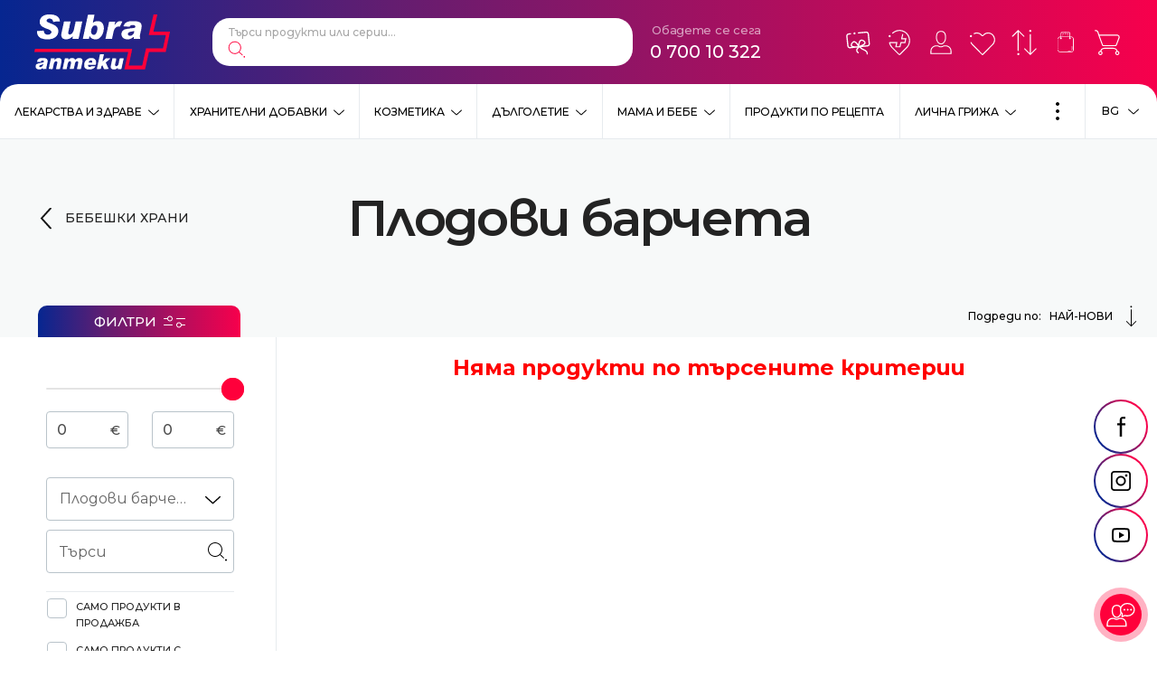

--- FILE ---
content_type: text/html; charset=UTF-8
request_url: https://subra.bg/bg/mama-i-bebe/bebeshki-hrani/plodovi-barcheta/5/458
body_size: 29024
content:
<!doctype html> <html prefix="og: https://ogp.me/ns#" lang="bg"> <head> <meta charset="utf-8"> <meta http-equiv="X-UA-Compatible" content="IE=edge"> <meta name="viewport" content="width=device-width, initial-scale=1, shrink-to-fit=no"> <title>Плодови барчета | Онлайн Аптеки SUBRA</title> <meta name="title" content="Плодови барчета | Онлайн Аптеки SUBRA"> <meta name="description" content="Плодови барчета. Разгледайте разнообразието от продукти за Плодови барчета. Бърза доставка до всяка точка на България | Аптеки SUBRA."> <meta name="keywords" content=""> <meta property="og:image" content=""> <meta property="og:type" content="Article"> <meta property="og:title" content="Плодови барчета | Онлайн Аптеки SUBRA"> <meta property="og:description" content="Плодови барчета. Разгледайте разнообразието от продукти за Плодови барчета. Бърза доставка до всяка точка на България | Аптеки SUBRA."> <meta name="twitter:card" content="summary_large_image"> <meta name="twitter:site" content=""> <meta name="twitter:image" content=""> <meta name="twitter:title" content="Плодови барчета | Онлайн Аптеки SUBRA"> <meta name="twitter:description" content="Плодови барчета. Разгледайте разнообразието от продукти за Плодови барчета. Бърза доставка до всяка точка на България | Аптеки SUBRA."> <link rel="alternate" hreflang="bg" href="https://subra.bg/bg/mama-i-bebe/bebeshki-hrani/plodovi-barcheta/5/458"> <link rel="alternate" hreflang="en" href="https://subra.bg/en/mom-baby-care/baby-food-infant-formula/fruit-bars/5/458"> <link rel="alternate" hreflang="x-default" href="https://subra.bg/bg/mama-i-bebe/bebeshki-hrani/plodovi-barcheta/5/458"> <link rel="canonical" href="https://subra.bg/bg/mama-i-bebe/bebeshki-hrani/plodovi-barcheta/5/458" > <link href="https://fonts.googleapis.com/css2?family=Montserrat:wght@300;400;500;600;700&display=swap" rel="stylesheet"> <link rel="icon" href="/favicon.png" type="image/png"> <link rel="icon" href="/favicon.svg" type="image/svg+xml"> <link rel="stylesheet" href="/frontend/css/main.css?1769183638"> <script>

  !function(f,b,e,v,n,t,s)

  {if(f.fbq)return;n=f.fbq=function(){n.callMethod?

  n.callMethod.apply(n,arguments):n.queue.push(arguments)};

  if(!f._fbq)f._fbq=n;n.push=n;n.loaded=!0;n.version='2.0';

  n.queue=[];t=b.createElement(e);t.async=!0;

  t.src=v;s=b.getElementsByTagName(e)[0];

  s.parentNode.insertBefore(t,s)}(window, document,'script',

  'https://connect.facebook.net/en_US/fbevents.js');

  fbq('init', '518808180094690');

</script> <noscript><img height="1" width="1" style="display:none" src="https://www.facebook.com/tr?id=518808180094690&ev=PageView&noscript=1" /></noscript> <script async src="https://www.googletagmanager.com/gtag/js?id=G-PWEJBLZ2G3"></script> <script>
	window.dataLayer = window.dataLayer || [];
	function gtag(){dataLayer.push(arguments);}
	gtag('js', new Date());

	gtag('config', 'G-PWEJBLZ2G3');
</script> <meta name="facebook-domain-verification" content="5gipcvqujtpikehn3zy8seyk4dxm4h" /> <script>
        //detect IE
        if (window.navigator.userAgent.indexOf("MSIE ") > 0 || !!navigator.userAgent.match(/Trident.*rv\:11\./)) {
        window.addEventListener('DOMContentLoaded', (event) => {
            var template =
            '<div class="upgrade-browser">\
                    <a href="https://www.microsoft.com/en-us/edge" class="ie" target="_blank" rel="noopener noreferrer">Internet Explorer</a>\
                    <a href="http://www.getfirefox.com" class="firefox" target="_blank" rel="noopener noreferrer">Firefox</a>\
                    <a href="http://www.google.com/chrome" class="chrome" target="_blank" rel="noopener noreferrer">Chrome</a>\
                    <a href="http://www.opera.com/download" class="opera" target="_blank" rel="noopener noreferrer">Opera</a>\
                    <a href="https://support.apple.com/downloads/safari" class="safari" target="_blank" rel="noopener noreferrer">Safari</a>\<span>За по-добро качество и функционалност на сайта, моля обновете вашия браузър или изтеглете нов.</span></div>';
            document.body.insertAdjacentHTML('afterbegin', template);
        });
        }

        // javascript is enabled
        document.documentElement.classList.remove('no-js');
        // backend path
        var _root = '/';
        var _public = '/frontend/';
        // var _images = 'frontend/images/';
        var _images = '/frontend/images/';

        var xhr_url = '/bg/application/xhr';
        var _basket_url = '/';
        var _order_url = '/';

        // detect touch screen
        touchDetect = function () {
            return 'ontouchstart' in window || navigator.maxTouchPoints;
        };

        if (touchDetect() == true) {
            document.documentElement.classList.remove('non-touch');
            document.documentElement.classList.add('touch');
        } else {
            document.documentElement.classList.add('non-touch');
            document.documentElement.classList.remove('touch');
        }
        window.translations = {
            menu: 'Меню',
            close: 'Затвори',
            currency: '€',
            increase: 'Увеличи',
            decrease: 'Намали',
            value: 'Стойност',
            remove: 'Премахни',
            compare: {
                addForCompareTitle: 'Успешно добавено за сравнение',
                addForCompare: 'Добави за сравнение',
                addedForCompare: 'Добавен за сравнение',
                removeForCompare: 'Премахни от сравнение',
                alreadyAdded: 'Този продукт вече е добавен за сравнение.',
                maximumAdded: 'Можете да добавите до три продукта за сравнение.',
                viewAddForCompare: 'Към списък за сравнение'
            },
            favorites: {
                addToFavorites: 'Добави в любими',
                removeFromFavorites: 'Премахни от любими',
                successAddedToFavorites: 'Успешно добавено в списък с любими',
                successRemovedFromFavorites: 'Продуктът беше премахнат от любими',
                viewFavorites: 'Към списък с любими'
            },
            basket: {
                order: 'Поръчай',
                toBasket: 'Към количката',
                viewBasket: 'Виж количката',
                addToBasket: 'Добави в количка',
                removeFromBasket: 'Премахни от количка',
                successAddedToBasket: 'Успешно добавено към вашата поръчка',
                successUpdatedToBasket: 'Продуктът беше обновен в количката',
                successRemovedFromBasket: 'Продуктът беше премахнат от количката'
            },
            filters: {
                categoryShort: 'Кат:',
                remove: 'Премахни'
            }
        }
    </script> <script>
        (function (w, d, s, l, i) {
            w[l] = w[l] || [];
            w[l].push({
                'gtm.start': new Date().getTime(),
                event: 'gtm.js'
            });
            var f = d.getElementsByTagName(s)[0],
                j = d.createElement(s),
                dl = l != 'dataLayer' ? '&l=' + l : '';
            j.async = true;
            j.src =
                'https://www.googletagmanager.com/gtm.js?id=' + i + dl;
            f.parentNode.insertBefore(j, f);
        })(window, document, 'script', 'dataLayer', 'GTM-WH6V5RF');
    </script> </head> <body > <div class="site"> <header class="main-header main-header-bgr js-header"> <div id="main-search-output" class="autocomplete hidden"></div> <div class="main-header__top"> <div class="wrapper wrapper--big"> <a href="/" title="Logo" class="main-header__logo"> <img src="/frontend/images/logo-subra.svg" class="main-header__logo-desktop" alt="Subra"> <img src="/frontend/images/logo-subra-mobile.svg" class="main-header__logo-mobile" alt="Subra"> <span class="visuallyhidden">Subra</span> </a> <div class="main-header__start"> <div class="main-header__start-item main-header__start-item--search"> <div class="main-search"> <form action="https://subra.bg/bg/-base-/5/1" method="POST" class="main-search__form" id="header_product_search" onsubmit="event.preventDefault();"> <fieldset class="main-search__fieldset"> <legend class="visuallyhidden">Търсене</legend> <label class="visuallyhidden" for="main_search">Търси продукти или серии...</label> <input type="search" name="search" id="main_search" class="main-search__input" placeholder="Търси продукти или серии..." autocomplete="off"> <button type="button" class="main-search__button"> <svg class="main-search__button-icon"> <use xlink:href="/frontend/images/symbol-defs.svg#icon-009"></use> </svg> <span class="visuallyhidden">Търси</span> </button> </fieldset> </form> </div> </div> <div class="main-header__start-item main-header__start-item--language"> <div class="language js-dropdown" data-id="dropdown-language"> <button type="button" class="language__button js-dropdown-toggle" aria-label="Език"> <span class="language__button-content">
                                    BG
                                    <svg class="language__button-icon"> <use xlink:href="/frontend/images/symbol-defs.svg#icon-0081"></use> </svg> </span> </button> <div class="language__dropdown"> <div class="language-list"> <div class="language-list__item"> <a href="https://subra.bg/bg/mama-i-bebe/bebeshki-hrani/plodovi-barcheta/5/458" class="language-list__link  active"> <svg class="language-list__link-icon"> <use xlink:href="/frontend/images/symbol-defs.svg#icon-0082"></use> </svg>
                                        BG
                                    </a> </div> <div class="language-list__item"> <a href="https://subra.bg/en/mom-baby-care/baby-food-infant-formula/fruit-bars/5/458" class="language-list__link "> <svg class="language-list__link-icon"> <use xlink:href="/frontend/images/symbol-defs.svg#icon-0082"></use> </svg>
                                        EN
                                    </a> </div> </div> </div> </div> </div> <div class="main-header__start-item main-header__start-item--contacts"> <div class="main-contacts"> <div class="main-contacts__title">Обадете се сега</div> <a href="tel:070010322" class="main-contacts__phone">0 700 10 322</a> </div> </div> </div> <div class="main-header__end"> <div class="user-nav"> <div class="user-nav__item "> <div class="user-nav__item-inner"> <a href="/bg/customers/profile/loyalty_card" class="user-nav__link"> <svg class="user-nav__link-icon"> <use xlink:href="/frontend/images/symbol-defs.svg#icon-card21"></use> </svg> <span class="user-nav__link-text">
                                    Карти за лоялност
                                </span> </a> </div> </div> <div class="user-nav__item "> <div class="user-nav__item-inner"> <a href="https://subra.bg/bg/apteki" class="user-nav__link"> <svg class="user-nav__link-icon"> <use xlink:href="/frontend/images/symbol-defs.svg#icon-002"></use> </svg> <span class="user-nav__link-text">
                                    Аптеки
                                </span> </a> </div> </div> <div class="user-nav__item "> <div class="user-nav__item-inner"> <a href="/bg/customers/profile" class="user-nav__link"> <svg class="user-nav__link-icon"> <use xlink:href="/frontend/images/symbol-defs.svg#icon-004"></use> </svg> <span class="user-nav__link-text">
                                    Профил
                                </span> </a> </div> </div> <div class="user-nav__item "> <div class="user-nav__item-inner"> <a href="/bg/my/favourites" class="user-nav__link"> <svg class="user-nav__link-icon"> <use xlink:href="/frontend/images/symbol-defs.svg#icon-001"></use> </svg> <span class="user-nav__link-counter js-favourites-count">
                                    0
                                </span> <span class="user-nav__link-text">
                                    Любими
                                </span> </a> </div> </div> <div class="user-nav__item "> <div class="user-nav__item-inner"> <a href="/bg/compare" class="user-nav__link"> <svg class="user-nav__link-icon"> <use xlink:href="/frontend/images/symbol-defs.svg#icon-003"></use> </svg> <span class="user-nav__link-counter js-compare-count">
                                    0
                                </span> <span class="user-nav__link-text">
                                    Сравнение
                                </span> </a> </div> </div> <div class="user-nav__item click-and-collect-menu"> <div class="user-nav__item-inner"> <a href="https://subra.bg/bg/click-collect" class="user-nav__link"> <svg class="user-nav__link-icon"> <use xlink:href="/frontend/images/symbol-defs.svg#icon-bag-white"></use> </svg> <span class="user-nav__link-text">
                                    Click & Collect
                                </span> </a> </div> </div> <div class="user-nav__item"> <div class="user-nav__item-inner"> <button type="button" class="user-nav__link js-toggle-basket"> <svg class="user-nav__link-icon"> <use xlink:href="/frontend/images/symbol-defs.svg#icon-005"></use> </svg> <span class="user-nav__link-counter js-basket-count"> </span> <span class="user-nav__link-text">
                                    Количка
                                </span> </button> </div> <div id="main_header_basket_wrapper"> <div class="mini-basket js-header-basket"> <div class="mini-basket__top"> <div class="mini-basket__header">Количката е празна</div> </div> </div> </div> </div> </div> <button type="button" class="main-menu__toggle js-mobile-menu-button"> <svg class="main-menu__toggle-icon main-menu__toggle-icon--on"> <use xlink:href="/frontend/images/symbol-defs.svg#icon-0121"></use> </svg> <svg class="main-menu__toggle-icon main-menu__toggle-icon--off"> <use xlink:href="/frontend/images/symbol-defs.svg#icon-0101"></use> </svg> <span class="visuallyhidden">Меню</span> </button> </div> </div> </div> <div class="main-header__bottom js-main-menu-wrapper"> <div class="main-menu js-main-menu"> <div class="main-menu__item js-main-menu-item"> <div class="main-menu__item-wrap"> <a href="https://subra.bg/bg/lekarstva-i-zdrave/5/2" class="main-menu__link ">
                Лекарства и здраве
            </a> <button type="button" class="main-menu__button js-submenu-button"> <svg class="main-menu__button-icon"> <use xlink:href="/frontend/images/symbol-defs.svg#icon-0081"></use> </svg> <span class="visuallyhidden">Виж</span> </button> </div> <div class="main-menu__dropdown js-main-menu-dropdown"> <div class="main-menu__title">Лекарства и здраве<sup>939</sup></div> <div class="secondary-menu"> <div class="secondary-menu__item"> <span class="secondary-menu__wrap"> <a href="https://subra.bg/bg/lekarstva-i-zdrave/produkti-povlijavashti-bolka/5/3" class="secondary-menu__link"> <svg class="secondary-menu__link-icon"> <use xlink:href="/frontend/images/symbol-defs.svg#icon-0082"></use> </svg>
                            Продукти, повлияващи болка
                        </a> <sup class="secondary-menu__product-num">163</sup> </span> </div> <div class="secondary-menu__item"> <span class="secondary-menu__wrap"> <a href="https://subra.bg/bg/lekarstva-i-zdrave/produkti-pri-prostuda-kashlica-i-dihatelni-problemi/5/4" class="secondary-menu__link"> <svg class="secondary-menu__link-icon"> <use xlink:href="/frontend/images/symbol-defs.svg#icon-0082"></use> </svg>
                            Продукти при простуда, кашлица и дихателни проблеми
                        </a> <sup class="secondary-menu__product-num">153</sup> </span> </div> <div class="secondary-menu__item"> <span class="secondary-menu__wrap"> <a href="https://subra.bg/bg/lekarstva-i-zdrave/produkti-za-syrdechno-sydova-sistema-i-kryvoobrashtenie/5/5" class="secondary-menu__link"> <svg class="secondary-menu__link-icon"> <use xlink:href="/frontend/images/symbol-defs.svg#icon-0082"></use> </svg>
                            Продукти за сърдечно съдова система и кръвообращение
                        </a> <sup class="secondary-menu__product-num">27</sup> </span> </div> <div class="secondary-menu__item"> <span class="secondary-menu__wrap"> <a href="https://subra.bg/bg/lekarstva-i-zdrave/homeopatija/5/6" class="secondary-menu__link"> <svg class="secondary-menu__link-icon"> <use xlink:href="/frontend/images/symbol-defs.svg#icon-0082"></use> </svg>
                            Хомеопатия
                        </a> <sup class="secondary-menu__product-num">175</sup> </span> </div> <div class="secondary-menu__item"> <span class="secondary-menu__wrap"> <a href="https://subra.bg/bg/lekarstva-i-zdrave/medicinski-izdelija/5/7" class="secondary-menu__link"> <svg class="secondary-menu__link-icon"> <use xlink:href="/frontend/images/symbol-defs.svg#icon-0082"></use> </svg>
                            Медицински изделия
                        </a> <sup class="secondary-menu__product-num">51</sup> </span> </div> <div class="secondary-menu__item"> <span class="secondary-menu__wrap"> <a href="https://subra.bg/bg/lekarstva-i-zdrave/produkti-povlijavashti-hranosmilatelnata-sistema/5/8" class="secondary-menu__link"> <svg class="secondary-menu__link-icon"> <use xlink:href="/frontend/images/symbol-defs.svg#icon-0082"></use> </svg>
                            Продукти, повлияващи храносмилателната система
                        </a> <sup class="secondary-menu__product-num">55</sup> </span> </div> <div class="secondary-menu__item"> <span class="secondary-menu__wrap"> <a href="https://subra.bg/bg/lekarstva-i-zdrave/produkti-za-ochi-i-ushi/5/17" class="secondary-menu__link"> <svg class="secondary-menu__link-icon"> <use xlink:href="/frontend/images/symbol-defs.svg#icon-0082"></use> </svg>
                            Продукти за очи и уши
                        </a> <sup class="secondary-menu__product-num">25</sup> </span> </div> <div class="secondary-menu__item"> <span class="secondary-menu__wrap"> <a href="https://subra.bg/bg/lekarstva-i-zdrave/dermatologichni-problemi/5/20" class="secondary-menu__link"> <svg class="secondary-menu__link-icon"> <use xlink:href="/frontend/images/symbol-defs.svg#icon-0082"></use> </svg>
                            Дерматологични проблеми
                        </a> <sup class="secondary-menu__product-num">55</sup> </span> </div> <div class="secondary-menu__item"> <span class="secondary-menu__wrap"> <a href="https://subra.bg/bg/lekarstva-i-zdrave/urologichni-reproduktivni-i-kontraceptivni-produkti/5/22" class="secondary-menu__link"> <svg class="secondary-menu__link-icon"> <use xlink:href="/frontend/images/symbol-defs.svg#icon-0082"></use> </svg>
                            Урологични, репродуктивни и контрацептивни продукти
                        </a> <sup class="secondary-menu__product-num">16</sup> </span> </div> <div class="secondary-menu__item"> <span class="secondary-menu__wrap"> <a href="https://subra.bg/bg/lekarstva-i-zdrave/produkti-sreshtu-bezsynie-i-stres/5/25" class="secondary-menu__link"> <svg class="secondary-menu__link-icon"> <use xlink:href="/frontend/images/symbol-defs.svg#icon-0082"></use> </svg>
                            Продукти срещу безсъние и стрес
                        </a> <sup class="secondary-menu__product-num">41</sup> </span> </div> <div class="secondary-menu__item"> <span class="secondary-menu__wrap"> <a href="https://subra.bg/bg/lekarstva-i-zdrave/stimulirashti-i-tonizirashti-produkti/5/27" class="secondary-menu__link"> <svg class="secondary-menu__link-icon"> <use xlink:href="/frontend/images/symbol-defs.svg#icon-0082"></use> </svg>
                            Стимулиращи и тонизиращи продукти
                        </a> <sup class="secondary-menu__product-num">6</sup> </span> </div> <div class="secondary-menu__item"> <span class="secondary-menu__wrap"> <a href="https://subra.bg/bg/lekarstva-i-zdrave/bilkovi-produkti/5/28" class="secondary-menu__link"> <svg class="secondary-menu__link-icon"> <use xlink:href="/frontend/images/symbol-defs.svg#icon-0082"></use> </svg>
                            Билкови продукти
                        </a> </span> </div> <div class="secondary-menu__item"> <span class="secondary-menu__wrap"> <a href="https://subra.bg/bg/lekarstva-i-zdrave/grip-i-nastinka/5/94" class="secondary-menu__link"> <svg class="secondary-menu__link-icon"> <use xlink:href="/frontend/images/symbol-defs.svg#icon-0082"></use> </svg>
                            Грип и настинка
                        </a> <sup class="secondary-menu__product-num">121</sup> </span> </div> <div class="secondary-menu__item"> <span class="secondary-menu__wrap"> <a href="https://subra.bg/bg/lekarstva-i-zdrave/razshireni-veni-i-hemoroidi/5/327" class="secondary-menu__link"> <svg class="secondary-menu__link-icon"> <use xlink:href="/frontend/images/symbol-defs.svg#icon-0082"></use> </svg>
                            Разшиерни вени и хемороиди
                        </a> <sup class="secondary-menu__product-num">6</sup> </span> </div> <div class="secondary-menu__item"> <span class="secondary-menu__wrap"> <a href="https://subra.bg/bg/lekarstva-i-zdrave/alergii/5/351" class="secondary-menu__link"> <svg class="secondary-menu__link-icon"> <use xlink:href="/frontend/images/symbol-defs.svg#icon-0082"></use> </svg>
                            Алергии
                        </a> <sup class="secondary-menu__product-num">11</sup> </span> </div> </div> </div> </div> <div class="main-menu__item js-main-menu-item"> <div class="main-menu__item-wrap"> <a href="https://subra.bg/bg/hranitelni-dobavki/5/10" class="main-menu__link ">
                Хранителни добавки
            </a> <button type="button" class="main-menu__button js-submenu-button"> <svg class="main-menu__button-icon"> <use xlink:href="/frontend/images/symbol-defs.svg#icon-0081"></use> </svg> <span class="visuallyhidden">Виж</span> </button> </div> <div class="main-menu__dropdown js-main-menu-dropdown"> <div class="main-menu__title">Хранителни добавки<sup>2898</sup></div> <div class="secondary-menu"> <div class="secondary-menu__item"> <span class="secondary-menu__wrap"> <a href="https://subra.bg/bg/hranitelni-dobavki/kolagen/5/503" class="secondary-menu__link"> <svg class="secondary-menu__link-icon"> <use xlink:href="/frontend/images/symbol-defs.svg#icon-0082"></use> </svg>
                            Колаген
                        </a> <sup class="secondary-menu__product-num">50</sup> </span> </div> <div class="secondary-menu__item"> <span class="secondary-menu__wrap"> <a href="https://subra.bg/bg/hranitelni-dobavki/bilkovi-produkti/5/19" class="secondary-menu__link"> <svg class="secondary-menu__link-icon"> <use xlink:href="/frontend/images/symbol-defs.svg#icon-0082"></use> </svg>
                            Билкови продукти
                        </a> <sup class="secondary-menu__product-num">62</sup> </span> </div> <div class="secondary-menu__item"> <span class="secondary-menu__wrap"> <a href="https://subra.bg/bg/hranitelni-dobavki/grija-za-venite/5/31" class="secondary-menu__link"> <svg class="secondary-menu__link-icon"> <use xlink:href="/frontend/images/symbol-defs.svg#icon-0082"></use> </svg>
                            Грижа за вените
                        </a> <sup class="secondary-menu__product-num">22</sup> </span> </div> <div class="secondary-menu__item"> <span class="secondary-menu__wrap"> <a href="https://subra.bg/bg/hranitelni-dobavki/grija-za-urinarnija-trakt/5/34" class="secondary-menu__link"> <svg class="secondary-menu__link-icon"> <use xlink:href="/frontend/images/symbol-defs.svg#icon-0082"></use> </svg>
                            Грижа за уринарния тракт 
                        </a> <sup class="secondary-menu__product-num">81</sup> </span> </div> <div class="secondary-menu__item"> <span class="secondary-menu__wrap"> <a href="https://subra.bg/bg/hranitelni-dobavki/vitamini-i-minerali/5/35" class="secondary-menu__link"> <svg class="secondary-menu__link-icon"> <use xlink:href="/frontend/images/symbol-defs.svg#icon-0082"></use> </svg>
                            Витамини и минерали
                        </a> <sup class="secondary-menu__product-num">532</sup> </span> </div> <div class="secondary-menu__item"> <span class="secondary-menu__wrap"> <a href="https://subra.bg/bg/hranitelni-dobavki/grija-za-nervnata-sistema-i-synja/5/41" class="secondary-menu__link"> <svg class="secondary-menu__link-icon"> <use xlink:href="/frontend/images/symbol-defs.svg#icon-0082"></use> </svg>
                            Грижа за нервната система и съня
                        </a> <sup class="secondary-menu__product-num">165</sup> </span> </div> <div class="secondary-menu__item"> <span class="secondary-menu__wrap"> <a href="https://subra.bg/bg/hranitelni-dobavki/grija-za-hranosmilatelnata-sistema/5/47" class="secondary-menu__link"> <svg class="secondary-menu__link-icon"> <use xlink:href="/frontend/images/symbol-defs.svg#icon-0082"></use> </svg>
                            Грижа за храносмилателната система
                        </a> <sup class="secondary-menu__product-num">193</sup> </span> </div> <div class="secondary-menu__item"> <span class="secondary-menu__wrap"> <a href="https://subra.bg/bg/hranitelni-dobavki/lekarstva-za-cheren-drob/5/49" class="secondary-menu__link"> <svg class="secondary-menu__link-icon"> <use xlink:href="/frontend/images/symbol-defs.svg#icon-0082"></use> </svg>
                            Грижа за черния дроб
                        </a> <sup class="secondary-menu__product-num">41</sup> </span> </div> <div class="secondary-menu__item"> <span class="secondary-menu__wrap"> <a href="https://subra.bg/bg/hranitelni-dobavki/grija-za-ochite/5/64" class="secondary-menu__link"> <svg class="secondary-menu__link-icon"> <use xlink:href="/frontend/images/symbol-defs.svg#icon-0082"></use> </svg>
                            Грижа за очите
                        </a> <sup class="secondary-menu__product-num">48</sup> </span> </div> <div class="secondary-menu__item"> <span class="secondary-menu__wrap"> <a href="https://subra.bg/bg/hranitelni-dobavki/grija-za-kosa-koja-i-nokti/5/65" class="secondary-menu__link"> <svg class="secondary-menu__link-icon"> <use xlink:href="/frontend/images/symbol-defs.svg#icon-0082"></use> </svg>
                            Грижа за коса, кожа и нокти
                        </a> <sup class="secondary-menu__product-num">90</sup> </span> </div> <div class="secondary-menu__item"> <span class="secondary-menu__wrap"> <a href="https://subra.bg/bg/hranitelni-dobavki/probiotici-i-sinbiotici/5/66" class="secondary-menu__link"> <svg class="secondary-menu__link-icon"> <use xlink:href="/frontend/images/symbol-defs.svg#icon-0082"></use> </svg>
                            Пробиотици и симбиотици
                        </a> <sup class="secondary-menu__product-num">113</sup> </span> </div> <div class="secondary-menu__item"> <span class="secondary-menu__wrap"> <a href="https://subra.bg/bg/hranitelni-dobavki/grija-za-kosti-stavi-i-suhojilija/5/67" class="secondary-menu__link"> <svg class="secondary-menu__link-icon"> <use xlink:href="/frontend/images/symbol-defs.svg#icon-0082"></use> </svg>
                            Грижа за кости, стави и сухожилия
                        </a> <sup class="secondary-menu__product-num">154</sup> </span> </div> <div class="secondary-menu__item"> <span class="secondary-menu__wrap"> <a href="https://subra.bg/bg/hranitelni-dobavki/grija-za-seksualnoto-zdrave/5/68" class="secondary-menu__link"> <svg class="secondary-menu__link-icon"> <use xlink:href="/frontend/images/symbol-defs.svg#icon-0082"></use> </svg>
                            Грижа за сексуалното здраве
                        </a> <sup class="secondary-menu__product-num">53</sup> </span> </div> <div class="secondary-menu__item"> <span class="secondary-menu__wrap"> <a href="https://subra.bg/bg/hranitelni-dobavki/omega-3-produkti/5/69" class="secondary-menu__link"> <svg class="secondary-menu__link-icon"> <use xlink:href="/frontend/images/symbol-defs.svg#icon-0082"></use> </svg>
                            Омега-3 продукти
                        </a> <sup class="secondary-menu__product-num">64</sup> </span> </div> <div class="secondary-menu__item"> <span class="secondary-menu__wrap"> <a href="https://subra.bg/bg/hranitelni-dobavki/tonus-i-energija/5/70" class="secondary-menu__link"> <svg class="secondary-menu__link-icon"> <use xlink:href="/frontend/images/symbol-defs.svg#icon-0082"></use> </svg>
                            Тонус и енергия
                        </a> <sup class="secondary-menu__product-num">44</sup> </span> </div> <div class="secondary-menu__item"> <span class="secondary-menu__wrap"> <a href="https://subra.bg/bg/hranitelni-dobavki/grija-za-dobra-pamet-i-orosjavane/5/72" class="secondary-menu__link"> <svg class="secondary-menu__link-icon"> <use xlink:href="/frontend/images/symbol-defs.svg#icon-0082"></use> </svg>
                            Грижа за добра памет и оросяване
                        </a> <sup class="secondary-menu__product-num">42</sup> </span> </div> <div class="secondary-menu__item"> <span class="secondary-menu__wrap"> <a href="https://subra.bg/bg/hranitelni-dobavki/grija-za-syrceto/5/78" class="secondary-menu__link"> <svg class="secondary-menu__link-icon"> <use xlink:href="/frontend/images/symbol-defs.svg#icon-0082"></use> </svg>
                            Грижа за сърцето
                        </a> <sup class="secondary-menu__product-num">132</sup> </span> </div> <div class="secondary-menu__item"> <span class="secondary-menu__wrap"> <a href="https://subra.bg/bg/hranitelni-dobavki/grija-za-zdravoslovno-teglo-i-detoks/5/87" class="secondary-menu__link"> <svg class="secondary-menu__link-icon"> <use xlink:href="/frontend/images/symbol-defs.svg#icon-0082"></use> </svg>
                            Грижа за здравословно тегло и детокс
                        </a> <sup class="secondary-menu__product-num">102</sup> </span> </div> <div class="secondary-menu__item"> <span class="secondary-menu__wrap"> <a href="https://subra.bg/bg/hranitelni-dobavki/grija-za-kryvnata-zahar/5/88" class="secondary-menu__link"> <svg class="secondary-menu__link-icon"> <use xlink:href="/frontend/images/symbol-defs.svg#icon-0082"></use> </svg>
                            Грижа за кръвната захар
                        </a> <sup class="secondary-menu__product-num">39</sup> </span> </div> <div class="secondary-menu__item"> <span class="secondary-menu__wrap"> <a href="https://subra.bg/bg/hranitelni-dobavki/vitamini-za-deca/5/239" class="secondary-menu__link"> <svg class="secondary-menu__link-icon"> <use xlink:href="/frontend/images/symbol-defs.svg#icon-0082"></use> </svg>
                            Витамини за деца
                        </a> <sup class="secondary-menu__product-num">49</sup> </span> </div> <div class="secondary-menu__item"> <span class="secondary-menu__wrap"> <a href="https://subra.bg/bg/hranitelni-dobavki/grija-za-imunnata-sistema/5/250" class="secondary-menu__link"> <svg class="secondary-menu__link-icon"> <use xlink:href="/frontend/images/symbol-defs.svg#icon-0082"></use> </svg>
                            Грижа за имунната система 
                        </a> <sup class="secondary-menu__product-num">266</sup> </span> </div> <div class="secondary-menu__item"> <span class="secondary-menu__wrap"> <a href="https://subra.bg/bg/hranitelni-dobavki/vitamini-za-bremenni/5/259" class="secondary-menu__link"> <svg class="secondary-menu__link-icon"> <use xlink:href="/frontend/images/symbol-defs.svg#icon-0082"></use> </svg>
                            Витамини за бременни
                        </a> <sup class="secondary-menu__product-num">25</sup> </span> </div> <div class="secondary-menu__item"> <span class="secondary-menu__wrap"> <a href="https://subra.bg/bg/hranitelni-dobavki/grija-za-jenata/5/260" class="secondary-menu__link"> <svg class="secondary-menu__link-icon"> <use xlink:href="/frontend/images/symbol-defs.svg#icon-0082"></use> </svg>
                            Грижа за жената 
                        </a> <sup class="secondary-menu__product-num">82</sup> </span> </div> <div class="secondary-menu__item"> <span class="secondary-menu__wrap"> <a href="https://subra.bg/bg/hranitelni-dobavki/grija-za-myja/5/262" class="secondary-menu__link"> <svg class="secondary-menu__link-icon"> <use xlink:href="/frontend/images/symbol-defs.svg#icon-0082"></use> </svg>
                            Грижа за мъжа
                        </a> <sup class="secondary-menu__product-num">66</sup> </span> </div> <div class="secondary-menu__item"> <span class="secondary-menu__wrap"> <a href="https://subra.bg/bg/hranitelni-dobavki/pomosht-pri-otkaz-ot-tutunopushene/5/263" class="secondary-menu__link"> <svg class="secondary-menu__link-icon"> <use xlink:href="/frontend/images/symbol-defs.svg#icon-0082"></use> </svg>
                            Помощ при отказ от тютюнопушене
                        </a> <sup class="secondary-menu__product-num">3</sup> </span> </div> <div class="secondary-menu__item"> <span class="secondary-menu__wrap"> <a href="https://subra.bg/bg/hranitelni-dobavki/dobavki-pri-sport/5/264" class="secondary-menu__link"> <svg class="secondary-menu__link-icon"> <use xlink:href="/frontend/images/symbol-defs.svg#icon-0082"></use> </svg>
                            Добавки при спорт
                        </a> <sup class="secondary-menu__product-num">43</sup> </span> </div> <div class="secondary-menu__item"> <span class="secondary-menu__wrap"> <a href="https://subra.bg/bg/hranitelni-dobavki/antioksidanti/5/321" class="secondary-menu__link"> <svg class="secondary-menu__link-icon"> <use xlink:href="/frontend/images/symbol-defs.svg#icon-0082"></use> </svg>
                            Антиоксиданти
                        </a> <sup class="secondary-menu__product-num">43</sup> </span> </div> <div class="secondary-menu__item"> <span class="secondary-menu__wrap"> <a href="https://subra.bg/bg/hranitelni-dobavki/grija-pri-prostuda-grip-i-nastinka/5/363" class="secondary-menu__link"> <svg class="secondary-menu__link-icon"> <use xlink:href="/frontend/images/symbol-defs.svg#icon-0082"></use> </svg>
                            Грижа при простуда,грип и настинка
                        </a> <sup class="secondary-menu__product-num">16</sup> </span> </div> <div class="secondary-menu__item"> <span class="secondary-menu__wrap"> <a href="https://subra.bg/bg/hranitelni-dobavki/grija-za-dihatelna-sistema/5/397" class="secondary-menu__link"> <svg class="secondary-menu__link-icon"> <use xlink:href="/frontend/images/symbol-defs.svg#icon-0082"></use> </svg>
                            Грижа за Дихателна система
                        </a> <sup class="secondary-menu__product-num">10</sup> </span> </div> <div class="secondary-menu__item"> <span class="secondary-menu__wrap"> <a href="https://subra.bg/bg/hranitelni-dobavki/grija-za-endokrinnata-sistema/5/448" class="secondary-menu__link"> <svg class="secondary-menu__link-icon"> <use xlink:href="/frontend/images/symbol-defs.svg#icon-0082"></use> </svg>
                            Грижа за Ендокринната система
                        </a> <sup class="secondary-menu__product-num">15</sup> </span> </div> </div> </div> </div> <div class="main-menu__item js-main-menu-item"> <div class="main-menu__item-wrap"> <a href="https://subra.bg/bg/kozmetika/5/53" class="main-menu__link ">
                Козметика
            </a> <button type="button" class="main-menu__button js-submenu-button"> <svg class="main-menu__button-icon"> <use xlink:href="/frontend/images/symbol-defs.svg#icon-0081"></use> </svg> <span class="visuallyhidden">Виж</span> </button> </div> <div class="main-menu__dropdown js-main-menu-dropdown"> <div class="main-menu__title">Козметика<sup>6532</sup></div> <div class="secondary-menu"> <div class="secondary-menu__item"> <span class="secondary-menu__wrap"> <a href="https://subra.bg/bg/kozmetika/kozmetika-za-lice/5/54" class="secondary-menu__link"> <svg class="secondary-menu__link-icon"> <use xlink:href="/frontend/images/symbol-defs.svg#icon-0082"></use> </svg>
                            Козметика за лице
                        </a> <sup class="secondary-menu__product-num">2610</sup> </span> </div> <div class="secondary-menu__item"> <span class="secondary-menu__wrap"> <a href="https://subra.bg/bg/kozmetika/kozmetika-za-tjalo/5/93" class="secondary-menu__link"> <svg class="secondary-menu__link-icon"> <use xlink:href="/frontend/images/symbol-defs.svg#icon-0082"></use> </svg>
                            Козметика за тяло
                        </a> <sup class="secondary-menu__product-num">1517</sup> </span> </div> <div class="secondary-menu__item"> <span class="secondary-menu__wrap"> <a href="https://subra.bg/bg/kozmetika/kozmetika-za-kosa/5/98" class="secondary-menu__link"> <svg class="secondary-menu__link-icon"> <use xlink:href="/frontend/images/symbol-defs.svg#icon-0082"></use> </svg>
                            Козметика за коса
                        </a> <sup class="secondary-menu__product-num">953</sup> </span> </div> <div class="secondary-menu__item"> <span class="secondary-menu__wrap"> <a href="https://subra.bg/bg/kozmetika/slyncezashtitni-produkti/5/105" class="secondary-menu__link"> <svg class="secondary-menu__link-icon"> <use xlink:href="/frontend/images/symbol-defs.svg#icon-0082"></use> </svg>
                            Слънцезащитни продукти
                        </a> <sup class="secondary-menu__product-num">428</sup> </span> </div> <div class="secondary-menu__item"> <span class="secondary-menu__wrap"> <a href="https://subra.bg/bg/kozmetika/kozmetika-za-myje/5/113" class="secondary-menu__link"> <svg class="secondary-menu__link-icon"> <use xlink:href="/frontend/images/symbol-defs.svg#icon-0082"></use> </svg>
                            Козметика за мъже
                        </a> <sup class="secondary-menu__product-num">293</sup> </span> </div> <div class="secondary-menu__item"> <span class="secondary-menu__wrap"> <a href="https://subra.bg/bg/kozmetika/rastitelni-masla/5/249" class="secondary-menu__link"> <svg class="secondary-menu__link-icon"> <use xlink:href="/frontend/images/symbol-defs.svg#icon-0082"></use> </svg>
                            Растителни масла 
                        </a> <sup class="secondary-menu__product-num">162</sup> </span> </div> <div class="secondary-menu__item"> <span class="secondary-menu__wrap"> <a href="https://subra.bg/bg/kozmetika/dekorativna-kozmetika/5/420" class="secondary-menu__link"> <svg class="secondary-menu__link-icon"> <use xlink:href="/frontend/images/symbol-defs.svg#icon-0082"></use> </svg>
                            Декоративна козметика
                        </a> <sup class="secondary-menu__product-num">181</sup> </span> </div> </div> </div> </div> <div class="main-menu__item js-main-menu-item"> <div class="main-menu__item-wrap"> <a href="https://subra.bg/bg/dylgoletie/5/528" class="main-menu__link ">
                Дълголетие 
            </a> <button type="button" class="main-menu__button js-submenu-button"> <svg class="main-menu__button-icon"> <use xlink:href="/frontend/images/symbol-defs.svg#icon-0081"></use> </svg> <span class="visuallyhidden">Виж</span> </button> </div> <div class="main-menu__dropdown js-main-menu-dropdown"> <div class="main-menu__title">Дълголетие </div> <div class="secondary-menu"> <div class="secondary-menu__item"> <span class="secondary-menu__wrap"> <a href="https://subra.bg/bg/dylgoletie/hranitelni-dobavki/5/529" class="secondary-menu__link"> <svg class="secondary-menu__link-icon"> <use xlink:href="/frontend/images/symbol-defs.svg#icon-0082"></use> </svg>
                            Хранителни добавки
                        </a> </span> </div> <div class="secondary-menu__item"> <span class="secondary-menu__wrap"> <a href="https://subra.bg/bg/dylgoletie/kozmetika/5/530" class="secondary-menu__link"> <svg class="secondary-menu__link-icon"> <use xlink:href="/frontend/images/symbol-defs.svg#icon-0082"></use> </svg>
                            Козметика
                        </a> </span> </div> </div> </div> </div> <div class="main-menu__item js-main-menu-item"> <div class="main-menu__item-wrap"> <a href="https://subra.bg/bg/mama-i-bebe/5/85" class="main-menu__link ">
                Мама и бебе
            </a> <button type="button" class="main-menu__button js-submenu-button"> <svg class="main-menu__button-icon"> <use xlink:href="/frontend/images/symbol-defs.svg#icon-0081"></use> </svg> <span class="visuallyhidden">Виж</span> </button> </div> <div class="main-menu__dropdown js-main-menu-dropdown"> <div class="main-menu__title">Мама и бебе<sup>1227</sup></div> <div class="secondary-menu"> <div class="secondary-menu__item"> <span class="secondary-menu__wrap"> <a href="https://subra.bg/bg/mama-i-bebe/grija-za-bebeshkoto-stomahche/5/45" class="secondary-menu__link"> <svg class="secondary-menu__link-icon"> <use xlink:href="/frontend/images/symbol-defs.svg#icon-0082"></use> </svg>
                            Грижа за бебешкото стомахче
                        </a> <sup class="secondary-menu__product-num">8</sup> </span> </div> <div class="secondary-menu__item"> <span class="secondary-menu__wrap"> <a href="https://subra.bg/bg/mama-i-bebe/kozmetika-za-bebeta-i-deca/5/86" class="secondary-menu__link"> <svg class="secondary-menu__link-icon"> <use xlink:href="/frontend/images/symbol-defs.svg#icon-0082"></use> </svg>
                            Козметика за бебета и деца 
                        </a> <sup class="secondary-menu__product-num">271</sup> </span> </div> <div class="secondary-menu__item"> <span class="secondary-menu__wrap"> <a href="https://subra.bg/bg/mama-i-bebe/bebeshki-hrani/5/99" class="secondary-menu__link"> <svg class="secondary-menu__link-icon"> <use xlink:href="/frontend/images/symbol-defs.svg#icon-0082"></use> </svg>
                            Бебешки храни
                        </a> <sup class="secondary-menu__product-num">246</sup> </span> </div> <div class="secondary-menu__item"> <span class="secondary-menu__wrap"> <a href="https://subra.bg/bg/mama-i-bebe/oralna-higiena-za-deca/5/162" class="secondary-menu__link"> <svg class="secondary-menu__link-icon"> <use xlink:href="/frontend/images/symbol-defs.svg#icon-0082"></use> </svg>
                            Орална хигиена за деца
                        </a> <sup class="secondary-menu__product-num">58</sup> </span> </div> <div class="secondary-menu__item"> <span class="secondary-menu__wrap"> <a href="https://subra.bg/bg/mama-i-bebe/biberoni-zalygalki-aksesoari-za-hranene-i-drugi/5/383" class="secondary-menu__link"> <svg class="secondary-menu__link-icon"> <use xlink:href="/frontend/images/symbol-defs.svg#icon-0082"></use> </svg>
                            Биберони, залъгалки, аксесоари за хранене и други
                        </a> <sup class="secondary-menu__product-num">388</sup> </span> </div> <div class="secondary-menu__item"> <span class="secondary-menu__wrap"> <a href="https://subra.bg/bg/mama-i-bebe/kozmetika-za-bremenni/5/535" class="secondary-menu__link"> <svg class="secondary-menu__link-icon"> <use xlink:href="/frontend/images/symbol-defs.svg#icon-0082"></use> </svg>
                            Козметика за бременни 
                        </a> </span> </div> </div> </div> </div> <div class="main-menu__item js-main-menu-item"> <div class="main-menu__item-wrap"> <a href="https://subra.bg/bg/produkti-po-recepta/5/326" class="main-menu__link ">
                Продукти по рецепта
            </a> </div> </div> <div class="main-menu__item js-main-menu-item"> <div class="main-menu__item-wrap"> <a href="https://subra.bg/bg/lichna-grija/5/246" class="main-menu__link ">
                Лична грижа
            </a> <button type="button" class="main-menu__button js-submenu-button"> <svg class="main-menu__button-icon"> <use xlink:href="/frontend/images/symbol-defs.svg#icon-0081"></use> </svg> <span class="visuallyhidden">Виж</span> </button> </div> <div class="main-menu__dropdown js-main-menu-dropdown"> <div class="main-menu__title">Лична грижа<sup>2730</sup></div> <div class="secondary-menu"> <div class="secondary-menu__item"> <span class="secondary-menu__wrap"> <a href="https://subra.bg/bg/lichna-grija/medicinska-aparatura/5/258" class="secondary-menu__link"> <svg class="secondary-menu__link-icon"> <use xlink:href="/frontend/images/symbol-defs.svg#icon-0082"></use> </svg>
                            Медицинска апаратура
                        </a> <sup class="secondary-menu__product-num">82</sup> </span> </div> <div class="secondary-menu__item"> <span class="secondary-menu__wrap"> <a href="https://subra.bg/bg/lichna-grija/oralna-higiena/5/100" class="secondary-menu__link"> <svg class="secondary-menu__link-icon"> <use xlink:href="/frontend/images/symbol-defs.svg#icon-0082"></use> </svg>
                            Орална хигиена
                        </a> <sup class="secondary-menu__product-num">813</sup> </span> </div> <div class="secondary-menu__item"> <span class="secondary-menu__wrap"> <a href="https://subra.bg/bg/lichna-grija/medicinski-izdelija/5/122" class="secondary-menu__link"> <svg class="secondary-menu__link-icon"> <use xlink:href="/frontend/images/symbol-defs.svg#icon-0082"></use> </svg>
                            Медицински изделия
                        </a> <sup class="secondary-menu__product-num">554</sup> </span> </div> <div class="secondary-menu__item"> <span class="secondary-menu__wrap"> <a href="https://subra.bg/bg/lichna-grija/intimna-higiena/5/134" class="secondary-menu__link"> <svg class="secondary-menu__link-icon"> <use xlink:href="/frontend/images/symbol-defs.svg#icon-0082"></use> </svg>
                            Интимна хигиена
                        </a> <sup class="secondary-menu__product-num">136</sup> </span> </div> <div class="secondary-menu__item"> <span class="secondary-menu__wrap"> <a href="https://subra.bg/bg/lichna-grija/aksesoari/5/247" class="secondary-menu__link"> <svg class="secondary-menu__link-icon"> <use xlink:href="/frontend/images/symbol-defs.svg#icon-0082"></use> </svg>
                            Аксесоари 
                        </a> <sup class="secondary-menu__product-num">390</sup> </span> </div> <div class="secondary-menu__item"> <span class="secondary-menu__wrap"> <a href="https://subra.bg/bg/lichna-grija/damski-prevryzki-i-tamponi/5/324" class="secondary-menu__link"> <svg class="secondary-menu__link-icon"> <use xlink:href="/frontend/images/symbol-defs.svg#icon-0082"></use> </svg>
                            Дамски превръзки и тампони
                        </a> <sup class="secondary-menu__product-num">109</sup> </span> </div> <div class="secondary-menu__item"> <span class="secondary-menu__wrap"> <a href="https://subra.bg/bg/lichna-grija/mokri-kyrpi/5/325" class="secondary-menu__link"> <svg class="secondary-menu__link-icon"> <use xlink:href="/frontend/images/symbol-defs.svg#icon-0082"></use> </svg>
                            Мокри кърпи
                        </a> <sup class="secondary-menu__product-num">86</sup> </span> </div> <div class="secondary-menu__item"> <span class="secondary-menu__wrap"> <a href="https://subra.bg/bg/lichna-grija/repelenti-i-insekticidni-preparati/5/328" class="secondary-menu__link"> <svg class="secondary-menu__link-icon"> <use xlink:href="/frontend/images/symbol-defs.svg#icon-0082"></use> </svg>
                            Репеленти и инсектицидни препарати
                        </a> <sup class="secondary-menu__product-num">82</sup> </span> </div> <div class="secondary-menu__item"> <span class="secondary-menu__wrap"> <a href="https://subra.bg/bg/lichna-grija/depilacija-i-konsumativi-za-brysnene/5/329" class="secondary-menu__link"> <svg class="secondary-menu__link-icon"> <use xlink:href="/frontend/images/symbol-defs.svg#icon-0082"></use> </svg>
                            Депилация и консумативи за бръснене
                        </a> <sup class="secondary-menu__product-num">62</sup> </span> </div> <div class="secondary-menu__item"> <span class="secondary-menu__wrap"> <a href="https://subra.bg/bg/lichna-grija/charshafi-podlojki-i-pampersi-za-vyzrastni/5/330" class="secondary-menu__link"> <svg class="secondary-menu__link-icon"> <use xlink:href="/frontend/images/symbol-defs.svg#icon-0082"></use> </svg>
                            Чаршафи, подложки и памперси за възрастни
                        </a> <sup class="secondary-menu__product-num">72</sup> </span> </div> <div class="secondary-menu__item"> <span class="secondary-menu__wrap"> <a href="https://subra.bg/bg/lichna-grija/pochistvashti-preparati/5/461" class="secondary-menu__link"> <svg class="secondary-menu__link-icon"> <use xlink:href="/frontend/images/symbol-defs.svg#icon-0082"></use> </svg>
                            Почистващи препарати
                        </a> <sup class="secondary-menu__product-num">81</sup> </span> </div> <div class="secondary-menu__item"> <span class="secondary-menu__wrap"> <a href="https://subra.bg/bg/lichna-grija/filtrirashti-kani/5/468" class="secondary-menu__link"> <svg class="secondary-menu__link-icon"> <use xlink:href="/frontend/images/symbol-defs.svg#icon-0082"></use> </svg>
                            Филтриращи кани
                        </a> <sup class="secondary-menu__product-num">37</sup> </span> </div> </div> </div> </div> <div class="main-menu__item js-main-menu-item"> <div class="main-menu__item-wrap"> <a href="https://subra.bg/bg/kozmetika/pod-elhata/5/297" target="_blank" class="main-menu__link main-menu__link--highlight">
                ПОД ЕЛХАТА 
            </a> </div> </div> <div class="main-menu__item js-main-menu-item"> <div class="main-menu__item-wrap"> <a href="https://subra.bg/bg/vegan/5/532" class="main-menu__link ">
                ВЕГАН
            </a> <button type="button" class="main-menu__button js-submenu-button"> <svg class="main-menu__button-icon"> <use xlink:href="/frontend/images/symbol-defs.svg#icon-0081"></use> </svg> <span class="visuallyhidden">Виж</span> </button> </div> <div class="main-menu__dropdown js-main-menu-dropdown"> <div class="main-menu__title">ВЕГАН</div> <div class="secondary-menu"> <div class="secondary-menu__item"> <span class="secondary-menu__wrap"> <a href="https://subra.bg/bg/vegan/vegan-hranitelni-dobavki/5/533" class="secondary-menu__link"> <svg class="secondary-menu__link-icon"> <use xlink:href="/frontend/images/symbol-defs.svg#icon-0082"></use> </svg>
                            Веган хранителни добавки
                        </a> </span> </div> </div> </div> </div> <div class="main-menu__item js-main-menu-item"> <div class="main-menu__item-wrap"> <a href="https://subra.bg/bg/bio/5/298" class="main-menu__link ">
                Био
            </a> <button type="button" class="main-menu__button js-submenu-button"> <svg class="main-menu__button-icon"> <use xlink:href="/frontend/images/symbol-defs.svg#icon-0081"></use> </svg> <span class="visuallyhidden">Виж</span> </button> </div> <div class="main-menu__dropdown js-main-menu-dropdown"> <div class="main-menu__title">Био<sup>691</sup></div> <div class="secondary-menu"> <div class="secondary-menu__item"> <span class="secondary-menu__wrap"> <a href="https://subra.bg/bg/trash-category/bio/5/311" class="secondary-menu__link"> <svg class="secondary-menu__link-icon"> <use xlink:href="/frontend/images/symbol-defs.svg#icon-0082"></use> </svg>
                            био
                        </a> </span> </div> <div class="secondary-menu__item"> <span class="secondary-menu__wrap"> <a href="https://subra.bg/bg/bio/bio-kozmetika/5/343" class="secondary-menu__link"> <svg class="secondary-menu__link-icon"> <use xlink:href="/frontend/images/symbol-defs.svg#icon-0082"></use> </svg>
                            Био козметика
                        </a> <sup class="secondary-menu__product-num">38</sup> </span> </div> <div class="secondary-menu__item"> <span class="secondary-menu__wrap"> <a href="https://subra.bg/bg/bio/bio-detski-mleka/5/344" class="secondary-menu__link"> <svg class="secondary-menu__link-icon"> <use xlink:href="/frontend/images/symbol-defs.svg#icon-0082"></use> </svg>
                            Био детски млека
                        </a> <sup class="secondary-menu__product-num">1</sup> </span> </div> <div class="secondary-menu__item"> <span class="secondary-menu__wrap"> <a href="https://subra.bg/bg/bio/bio-hrani/5/345" class="secondary-menu__link"> <svg class="secondary-menu__link-icon"> <use xlink:href="/frontend/images/symbol-defs.svg#icon-0082"></use> </svg>
                            Био храни
                        </a> <sup class="secondary-menu__product-num">143</sup> </span> </div> <div class="secondary-menu__item"> <span class="secondary-menu__wrap"> <a href="https://subra.bg/bg/bio/bio-hranitelni-dobavki/5/346" class="secondary-menu__link"> <svg class="secondary-menu__link-icon"> <use xlink:href="/frontend/images/symbol-defs.svg#icon-0082"></use> </svg>
                            Био хранителни добавки
                        </a> <sup class="secondary-menu__product-num">113</sup> </span> </div> <div class="secondary-menu__item"> <span class="secondary-menu__wrap"> <a href="https://subra.bg/bg/bio/bio-napitki/5/347" class="secondary-menu__link"> <svg class="secondary-menu__link-icon"> <use xlink:href="/frontend/images/symbol-defs.svg#icon-0082"></use> </svg>
                            Био напитки
                        </a> <sup class="secondary-menu__product-num">14</sup> </span> </div> <div class="secondary-menu__item"> <span class="secondary-menu__wrap"> <a href="https://subra.bg/bg/bio/bio-detski-hrani/5/348" class="secondary-menu__link"> <svg class="secondary-menu__link-icon"> <use xlink:href="/frontend/images/symbol-defs.svg#icon-0082"></use> </svg>
                            Био детски храни
                        </a> <sup class="secondary-menu__product-num">31</sup> </span> </div> <div class="secondary-menu__item"> <span class="secondary-menu__wrap"> <a href="https://subra.bg/bg/bio/chajove-i-bilki/5/357" class="secondary-menu__link"> <svg class="secondary-menu__link-icon"> <use xlink:href="/frontend/images/symbol-defs.svg#icon-0082"></use> </svg>
                            Чайове и билки
                        </a> <sup class="secondary-menu__product-num">179</sup> </span> </div> </div> </div> </div> <div class="main-menu__item js-main-menu-item"> <div class="main-menu__item-wrap"> <a href="https://subra.bg/bg/promocii/5/143" class="main-menu__link main-menu__link--highlight">
                Промоции
            </a> </div> </div> <div class="main-menu__item js-main-menu-item"> <div class="main-menu__item-wrap"> <a href="https://subra.bg/bg/akci-ja/5/534" class="main-menu__link ">
                АКЦИЯ
            </a> </div> </div> </div> <div class="language"> <button type="button" class="language__button" aria-label="Език"> <span class="language__button-content">
                    BG
                    <svg class="language__button-icon"> <use xlink:href="/frontend/images/symbol-defs.svg#icon-0081"></use> </svg> </span> </button> <div class="language__dropdown"> <div class="language-list"> <div class="language-list__item"> <a href="https://subra.bg/bg/mama-i-bebe/bebeshki-hrani/plodovi-barcheta/5/458" class="language-list__link  active"> <svg class="language-list__link-icon"> <use xlink:href="/frontend/images/symbol-defs.svg#icon-0082"></use> </svg>
                            BG
                        </a> </div> <div class="language-list__item"> <a href="https://subra.bg/en/mom-baby-care/baby-food-infant-formula/fruit-bars/5/458" class="language-list__link "> <svg class="language-list__link-icon"> <use xlink:href="/frontend/images/symbol-defs.svg#icon-0082"></use> </svg>
                            EN
                        </a> </div> </div> </div> </div> </div> </header> <main class="main-content"> <div class="bgr-color search-open"> <section class="section section-mob-hidden"> <div class="wrapper wrapper--big"> <header class="main-header-sm  main-header-sm--alt"> <a href="https://subra.bg/bg/mama-i-bebe/bebeshki-hrani/5/99" class="back-btn">Бебешки храни</a> <h1 class="title title--xxl">Плодови барчета</h1> </header> </div> </section> <section class="section"> <div class="wrapper wrapper--big"> <header class="main-header-mob"> <a href="https://subra.bg/bg/mama-i-bebe/bebeshki-hrani/5/99" class="back-btn-mob hover-link-black"> <span class="visuallyhidden">Бебешки храни</span> <svg class="icon icon--24"> <use xlink:href="/frontend/images/symbol-defs.svg#icon-0071"></use> </svg> </a> <strong class="title title--large center title-mob">Плодови барчета</strong> </header> </div> </section> <section class="section pb-m section-white" id="category_with_filters"> <div class="product-filters js-product-filters js-filters product-filters--alt" data-id="34985734857"> <div class="products-wrapper wrapper wrapper--xxxl pt-m bgr-color"> <div class="product-filters__start-top"> <button type="button" class="product-filters__button js-toggle-filters" aria-label="Филтри" data-open="Филтри" data-close="Затвори филтри"> <span class="product-filters__button-text js-toggle-filters-text">Филтри</span> <svg class="product-filters__button-icon product-filters__button-icon--on"> <use xlink:href="/frontend/images/symbol-defs.svg#icon-019"></use> </svg> <svg class="product-filters__button-icon product-filters__button-icon--off"> <use xlink:href="/frontend/images/symbol-defs.svg#icon-0101"></use> </svg> </button> </div> <div class="product-filters__end"> <div class="custom-dropdown js-dropdown"> <button type="button" class="custom-dropdown__header js-dropdown-toggle">
            Подреди по: <span class="custom-dropdown__header-selected">Най-нови</span> <svg class="custom-dropdown__header-icon"> <use xlink:href="/frontend/images/symbol-defs.svg#icon-icons-24-px-24-007"></use> </svg> </button> <div class="custom-dropdown__body"> <div class="custom-dropdown__list"> <div class="custom-dropdown__list-item"> <a href="https://subra.bg/bg/mama-i-bebe/bebeshki-hrani/plodovi-barcheta/5/458?sort=discount" class="custom-dropdown__list-button">Процент Отстъпка</a> </div> <div class="custom-dropdown__list-item"> <a href="https://subra.bg/bg/mama-i-bebe/bebeshki-hrani/plodovi-barcheta/5/458?sort=price_asc" class="custom-dropdown__list-button">Цена (ниска-висока)</a> </div> <div class="custom-dropdown__list-item"> <a href="https://subra.bg/bg/mama-i-bebe/bebeshki-hrani/plodovi-barcheta/5/458?sort=price_desc" class="custom-dropdown__list-button">Цена (висока-ниска)</a> </div> <div class="custom-dropdown__list-item"> <a href="https://subra.bg/bg/mama-i-bebe/bebeshki-hrani/plodovi-barcheta/5/458?sort=new_asc" class="custom-dropdown__list-button active">Най-нови</a> </div> <div class="custom-dropdown__list-item"> <a href="https://subra.bg/bg/mama-i-bebe/bebeshki-hrani/plodovi-barcheta/5/458?sort=name_asc" class="custom-dropdown__list-button">Име</a> </div> </div> </div> </div> </div> </div> <div class="wrapper wrapper--xxxl"> <div class="products-layout"> <aside class="products-layout__aside"> <div class="product-filters__start-bottom js-filters-box"> <div class="product-filters__box"> <div class="product-filters__box-top"> <button type="button" class="button-back js-close-filters" aria-label="Затвори"> <svg class="button-back__icon"> <use xlink:href="/frontend/images/symbol-defs.svg#icon-0072"></use> </svg> </button>
            Избери филтри
        </div> <div class="product-filters__box-middle"> <form id="category_filter" method="GET" action="https://subra.bg/bg/mama-i-bebe/bebeshki-hrani/plodovi-barcheta/5/458" name="CategoryFilters" onchange="window.productFiltersBe.categoryFilterChange(event);" class="form product-filters__form js-filters-form" > <div class="product-filters__wrapper"> <div class="custom-row custom-row--gutter-10 mb-xs"> <div class="column column-12"> <div class="range-slider js-range" data-start="0" data-end="0" data-current-start="0" data-current-end="0" data-step="1" > <div class="range-slider__input"> <label class="visuallyhidden" for="price_min">Сума:</label> <input type="number" name="price[min]" id="price_min" class="range-slider__input-element js-range-slider-input js-range-io-start" >
                                        €
                                    </div> <div class="range-slider__element js-range-slider"></div> <div class="range-slider__input"> <label class="visuallyhidden" for="price_max">Сума:</label> <input type="number" name="price[max]" id="price_max" class="range-slider__input-element js-range-slider-input js-range-io-end" >
                                        
                                        €
                                    </div> </div> </div> <div class="column column-12" > <div class="form__group"> <label class="visuallyhidden" for="categories">Категории</label> <div class="form__group-block"> <select name="categories[]" id="categories" class="form__control form__control--custom-select js-select-anchor" data-search-text="Търси" data-search-empty="Няма намерени резултати" > <option value="https://subra.bg/bg/mama-i-bebe/bebeshki-hrani/kashi/5/460" >Каши</option> <option value="https://subra.bg/bg/mama-i-bebe/bebeshki-hrani/mljako-za-bebeta-i-deca/5/455" >Мляко за бебета и деца</option> <option value="https://subra.bg/bg/mama-i-bebe/bebeshki-hrani/plodovi-barcheta/5/458" selected>Плодови барчета</option> <option value="https://subra.bg/bg/mama-i-bebe/bebeshki-hrani/pureta/5/457" >Пюрета</option> </select> </div> </div> </div> <div class="column column-12"> <div class="form__group"> <label class="visuallyhidden" for="field_3948593458340958">Търси</label> <div class="form__group-block"> <div class="form__group-search"> <input type="search" name="search" value="" id="field_3948593458340958" class="form__control js-brand-search1" placeholder="Търси" > <svg class="icon icon--24"> <use xlink:href="/frontend/images/symbol-defs.svg#icon-009"></use> </svg> </div> </div> </div> </div> </div> </div> <div class="brands-filter-wrapper brands-filter-wrapper--small mb-small"> <div class="brands-filter js-brands" > <div class="brands-filter__item js-brand-item"> <div class="form__check"> <input type="checkbox" name="in_sell" id="in_sell_1" class="form__check-input js-select-brand" data-brand="Само продукти в продажба" value="1" > <label class="form__check-label" for="in_sell_1" style="font-size:11px;">Само продукти в продажба</label> </div> </div> <div class="brands-filter__item js-brand-item"> <div class="form__check"> <input type="checkbox" name="has_discount" id="has_discount_1" class="form__check-input js-select-brand" data-brand="Само продукти с отстъпка" value="1" > <label class="form__check-label" for="has_discount_1" style="font-size:11px;">Само продукти с отстъпка</label> </div> </div> <div class="brands-filter__item js-brand-item"> <div class="form__check"> <input type="checkbox" name="in_promotion" id="in_promotion_1" class="form__check-input js-select-brand" data-brand="Само продукти в промоция" value="1" > <label class="form__check-label" for="in_promotion_1" style="font-size:11px;">Само продукти в промоция</label> </div> </div> <div class="brands-filter__item js-brand-item"> <div class="form__check"> <input type="checkbox" name="has_gift" id="has_gift_1" class="form__check-input js-select-brand" data-brand="Продукти с подарък" value="1" > <label class="form__check-label" for="has_gift_1" style="font-size:11px;">Продукти с подарък</label> </div> </div> </div> </div> <div class="selected-filters pt-xs"> <div class="selected-filters__item js-output-price"> </div> <div class="selected-filters__item js-output-category"> </div> <div class="selected-filters__item js-output-brand"> </div> </div> <div class="center pt-xs"> <div class="buttons-row buttons-row--inline"> <a href="https://subra.bg/bg/mama-i-bebe/bebeshki-hrani/plodovi-barcheta/5/458" class="button button--link js-reset-filters">Изчисти филтрите</a> </div> </div> </form> </div> <div class="product-filters__box-bottom"> <svg class="icon icon--56"> <use xlink:href="/frontend/images/symbol-defs.svg#icon-icons-90-px-90-005"></use> </svg> <div class="pt-s pb-xs">Премини към хоризонтално “Модерно филтри меню”</div> <a href="javascript:;" onclick="window.productFiltersBe.switchFilterType('standart')" class="button button--sub button--sm">OK</a> <div class="idea"> <svg class="idea__icon"> <use xlink:href="/frontend/images/symbol-defs.svg#icon-022"></use> </svg> </div> </div> </div> </div> </aside> <div class="products-layout__content" id="products_result_content"> <div style="margin-left:auto; margin-right:auto; color:red; width: 80%;text-align:center;"><h2>Няма продукти по търсените критерии</h2> </div> </div> </div> </div> <div class="pt-m pb-m bgr-color"> <div id="paging_result_content" class="wrapper wrapper--xxxl bgr-color--bordered-top"> </div> </div> </section> </div> </main> <footer class="main-footer"> <div class="wrapper wrapper--xxl"> <div class="footer-top"> <div> </div> </div> <nav class="footer-list-cont"> <div class="footer-list-cont__item"> <strong class="title title--s">За клиента</strong> <ul> <li class="footer-list-cont__link"> <a href="https://subra.bg/bg/za-apteki-subra" class="hover-link-black">За аптеки Subra</a> </li> <li class="footer-list-cont__link"> <a href="https://subra.bg/bg/obshti-uslovija" class="hover-link-black">Общи условия</a> </li> <li class="footer-list-cont__link"> <a href="https://subra.bg/bg/zashtita-na-lichnite-danni" class="hover-link-black">Защита на личните данни </a> </li> <li class="footer-list-cont__link"> <a href="https://subra.bg/bg/obshti-uslovija-subra-premium-club" class="hover-link-black">Общи условия Subra Premium Club</a> </li> <li class="footer-list-cont__link"> <a href="https://subra.bg/bg/zashtita-na-lichnite-danni-subra-premium-club" class="hover-link-black">Защита на личните данни - Subra Premium Club </a> </li> <li class="footer-list-cont__link"> <a href="https://subra.bg/bg/marki" class="hover-link-black">Марки</a> </li> <li class="footer-list-cont__link"> <a href="https://subra.bg/bg/apteki" class="hover-link-black">Аптеки</a> </li> <li class="footer-list-cont__link"> <a href="https://subra.bg/bg/karta-na-sajta" class="hover-link-black">Карта на сайта</a> </li> <li class="footer-list-cont__link"> <a href="https://subra.bg/bg/novini" class="hover-link-black">Новини</a> </li> <li class="footer-list-cont__link"> <a href="https://subra.bg/bg/karieri" class="hover-link-black">Кариери</a> </li> <li class="footer-list-cont__link"> <a href="https://subra.bg/bg/zdraven-portal" class="hover-link-black">Здравен портал</a> </li> <li class="footer-list-cont__link"> <a href="https://subra.bg/bg/broshuri" class="hover-link-black">Брошури</a> </li> <li class="footer-list-cont__link"> <a href="https://subra.bg/bg/kontakti" class="hover-link-black">Контакти</a> </li> </ul> </div> <div class="footer-list-cont__item"> <strong class="title title--s">Категории</strong> <ul> <li class="footer-list-cont__link"> <a href="https://subra.bg/bg/lekarstva-i-zdrave/5/2" class="hover-link-black">Лекарства и здраве </a> </li> <li class="footer-list-cont__link"> <a href="https://subra.bg/bg/hranitelni-dobavki/5/10" class="hover-link-black">Хранителни добавки</a> </li> <li class="footer-list-cont__link"> <a href="https://subra.bg/bg/kozmetika/5/53" class="hover-link-black">Козметика</a> </li> <li class="footer-list-cont__link"> <a href="https://subra.bg/bg/mama-i-bebe/5/85" class="hover-link-black">Мама и бебе</a> </li> <li class="footer-list-cont__link"> <a href="https://subra.bg/bg/produkti-po-recepta/5/326" class="hover-link-black">Продукти по рецепта</a> </li> <li class="footer-list-cont__link"> <a href="https://subra.bg/bg/lichna-grija/5/246" class="hover-link-black">Лична грижа</a> </li> <li class="footer-list-cont__link"> <a href="https://subra.bg/bg/covid-19/5/296" class="hover-link-black">Covid-19</a> </li> </ul> </div> <div class="footer-list-cont__item"> <strong class="title title--s">Други</strong> <ul> <li class="footer-list-cont__link"> <a href="/bg/customers/profile" class="hover-link-black">Профил</a> </li> <li class="footer-list-cont__link"> <a href="/bg/my/favourites" class="hover-link-black">Списък с любими</a> </li> <li class="footer-list-cont__link"> <a href="/bg/compare" class="hover-link-black">Списък за сравнение</a> </li> <li class="footer-list-cont__link"> <a href="https://www.bda.bg/" class="hover-link-black">Изпълнителна Агенция по лекарствата</a> </li> <li class="footer-list-cont__link"> <a href="https://bphu.bg/" class="hover-link-black">Български Фармацевтичен Съюз</a> </li> </ul> </div> </nav> </div> <div class="footer-bottom bgr-color"> <div class="wrapper wrapper--xxl"> <div class="footer-bottom__check"> <div class="footer-bottom__check-img"></div> <p class="footer-bottom__check-text">Законна ли е дейността на този уебсайт? <a href="https://www.bda.bg/bg/%D1%80%D0%B5%D0%B3%D0%B8%D1%81%D1%82%D1%80%D0%B8/%D1%80%D0%B5%D0%B3%D0%B8%D1%81%D1%82%D1%80%D0%B8-%D0%BD%D0%B0-%D1%82%D1%8A%D1%80%D0%B3%D0%BE%D0%B2%D1%86%D0%B8-%D0%B8-%D0%BF%D1%80%D0%BE%D0%B8%D0%B7%D0%B2%D0%BE%D0%B4%D0%B8%D1%82%D0%B5%D0%BB%D0%B8" class="footer-bottom__check-link">Проверете тук</a></p> <a href="https://www.eaep.com/en/" class="footer-bottom__eaep"> <img src="/frontend/images/logo_eaep_negativ.svg" data-src="/frontend/images/logo_eaep_negativ.svg" alt="Picture" class="icon lazyload"> </a> </div> <p class="footer-bottom__text">
                            ©2026 subra.bg. Всички права запазени! При възникване на спор за онлайн покупка, използвайте ОРС; <span class="site-info">Дизайн и разработка от: <a href="http://studiox.bg" title="Studio X" target="_blank" rel="nofollow" class="hover-link-black">СтудиоХ</a></span> </p> </div> </div> <div class="mobile-nav js-mobile-nav"> <div class="mobile-nav__item"> <a href="https://subra.bg/bg/apteki" class="mobile-nav__link "> <svg class="mobile-nav__link-icon"> <use xlink:href="/frontend/images/symbol-defs.svg#icon-002"></use> </svg> <span class="visuallyhidden">Аптеки</span> </a> </div> <div class="mobile-nav__item"> <a href="/bg/customers/profile" class="mobile-nav__link "> <svg class="mobile-nav__link-icon"> <use xlink:href="/frontend/images/symbol-defs.svg#icon-004"></use> </svg> <span class="visuallyhidden">Профил</span> </a> </div> <div class="mobile-nav__item"> <a href="tel:029500571" class="mobile-nav__link "> <svg class="mobile-nav__link-icon"> <use xlink:href="/frontend/images/symbol-defs.svg#icon-0111"></use> </svg> <span class="visuallyhidden">Контакти</span> </a> </div> <div class="mobile-nav__item"> <a href="/bg/my/favourites" class="mobile-nav__link "> <svg class="mobile-nav__link-icon"> <use xlink:href="/frontend/images/symbol-defs.svg#icon-001"></use> </svg> <span class="mobile-nav__link-counter js-favourites-count ">
                0
            </span> <span class="visuallyhidden">Любими</span> </a> </div> <div class="mobile-nav__item"> <a href="/bg/customers/profile/loyalty_card" class="mobile-nav__link "> <svg class="mobile-nav__link-icon"> <use xlink:href="/frontend/images/symbol-defs.svg#icon-card2-black"></use> </svg> <span class="visuallyhidden">Карти за лоялност</span> </a> </div> <div class="mobile-nav__item"> <a href="/bg/cart" class="mobile-nav__link "> <svg class="mobile-nav__link-icon"> <use xlink:href="/frontend/images/symbol-defs.svg#icon-005"></use> </svg> <span class="mobile-nav__link-counter js-basket-count "> </span> <span class="visuallyhidden">Количка</span> </a> </div> </div> </footer> <a href="javascript:;" class="arrow-up-scroll js-arrow-up" aria-label="arrow"> <svg class="icon icon--24 "> <use xlink:href="/frontend/images/symbol-defs.svg#icon-0071"></use> </svg> </a> <div class="fast-links"> <div class="social-icons"> <a href="https://www.facebook.com/subra.bg/" target="_blank" aria-label="social link" class="social-icons__item social-icons--left" rel="nofollow"> <svg class="icon icon--24"> <use xlink:href="/frontend/images/symbol-defs.svg#icon-icons-24-px-24-020"></use> </svg> </a> <a href="https://www.instagram.com/subrabg" target="_blank" aria-label="social link" class="social-icons__item social-icons--right" rel="nofollow"> <svg class="icon icon--24 ig"> <use xlink:href="/frontend/images/symbol-defs.svg#icon-icons-24-px-24-021"></use> </svg> </a> <a href="https://www.youtube.com/@SubraBG-op4ix" target="_blank" aria-label="social link" class="social-icons__item social-icons--right social-icons--right-2" rel="nofollow"> <svg class="icon icon--24"> <use xlink:href="/frontend/images/symbol-defs.svg#icon-icons8-youtube-1"></use> </svg> </a> </div> <div class="fast-links__item"> <a href="https://subra.bg/bg/konsultacija-s-farmacevt" class="fast-links__button fast-links__button--call"> <span class="visuallyhidden">Консултация с фармацевт</span> <svg class="fast-links__button-icon"> <use xlink:href="/frontend/images/symbol-defs.svg#icon-consult"></use> </svg> </a> </div> </div> </div> <button type="button" class="button product__info-btns-add js-modal" data-id="modal_cross_sell_product" style="display:none;"></button> <div class="modal modal--s modal--add-basket" id="modal_cross_sell_product"> <div class="modal__cont" data-modal-cont-box> <button type="button" class="modal__close" aria-label="Затвори" data-modal-close> <svg class="icon"> <use xlink:href="/frontend/images/symbol-defs.svg#icon-0101"></use> </svg> </button> <div class="modal__cont-inner product-block"> <h2 class="title title--s center modal__title"></h2> </div> </div> </div> <button type="button" class="button product__info-btns-add js-modal" data-id="modal-limit-favorites" style="display:none;"></button> <div class="modal modal--s modal--limit" id="modal-limit-favorites"> <div class="modal__box center"> <div class="modal__cont" data-modal-cont-box> <button type="button" class="modal__close" aria-label="Затвори" data-modal-close> <svg class="icon"> <use xlink:href="/frontend/images/symbol-defs.svg#icon-0101"></use> </svg> </button> <div class="modal__cont-inner"> <h2 class="title title--s center modal__title"> <strong>Максималния лимит за добяване в любими е достигнат</strong> </h2> <div class="modal__cont-body"> <div class="text"> <p>
              Ще се изтрие най-старият артикул от любими и ще се добави новият
            </p> </div> </div> <div class="modal__cont-footer"> <div class="button-row button-row--sb button-row--50 mt-m"> <div class="button-row__list product-block_backend" data-id=""> <button type="button" class="button  button--sub" aria-label="Затвори" data-modal-close>Затвори</button> <button type="button" class="button js-add-favorite js-add-favorite-confirm" aria-label="Добави">Добави</button> </div> </div> </div> </div> </div> </div> </div> <script src="/frontend/js/main.js?1769183638" defer></script> <script src="/frontend/js/inner-page.js" defer></script> <script src="https://cdnjs.cloudflare.com/ajax/libs/slim-select/1.27.1/slimselect.js"></script> <link href="https://cdnjs.cloudflare.com/ajax/libs/slim-select/1.27.1/slimselect.min.css" rel="stylesheet"> <script>

  class AutocompleteSpeedy {
    // autocomplete_speedy
    constructor() {
      this.formSubmitTimeout = 300;
      this.autocompleteInstances = {};
      this.init();
    }
    init() {
      this.elements = document.querySelectorAll('.autocomplete_speedy');

      if (this.elements.length) {
        this.elements.forEach(element => {
          element.disabled = false;
          if(element.id) {
            this.initAutocompleteElement(element);
          }
        });
      }
    }

    initAutocompleteElement(element) {
      if( element.classList.contains('autocomplete-inited') ){
        return true;
      }
      // alert((element);
      // console.log(element.getAttribute('data-child-options-on-select')); 
      if(
        element.getAttribute('data-child-related-options-parent-type')
        && element.getAttribute('data-child-related-options-type')
        && element.getAttribute('data-child-related-options-selector')
      ) {
        element.addEventListener('change', (e) => {
          // console.log(e);
          var fData = new FormData();

          fData.append('child_selector', element.dataset.childRelatedOptionsSelector);
          fData.append('child_type', element.dataset.childRelatedOptionsType);
          fData.append('parent_type', element.dataset.childRelatedOptionsParentType);
          fData.append('parent_type_id', e.target.value);
          var childSelector = element.dataset.childRelatedOptionsSelector;
          fetch('/bg/shipping/speedy/get_related_options', {
            method: 'POST',
            body: fData,
            headers: {
              'X-Requested-With': 'XMLHttpRequest'
            }
          })
          .then(function (response) {
              return response.json()
          })
          .then(function (json) {
            let data = [];
            // console.log(json);
            if(json.success) {
 
              if(childSelector) {
                window.autocomplteSpeedy.autocompleteInstances[childSelector].set();
                if(json.options) {
                  window.autocomplteSpeedy.autocompleteInstances[childSelector].setData(json.options);
                } else {
                  window.autocomplteSpeedy.autocompleteInstances[childSelector].setData([]);
                }
                window.autocomplteSpeedy.autocompleteInstances[childSelector].render();
                window.autocomplteSpeedy.autocompleteInstances[childSelector].open();
              }
            }
          })
        })
      }

      if(
        element.getAttribute('data-child-related-value-parent-type')
        && element.getAttribute('data-child-related-value-type')
        && element.getAttribute('data-child-related-value-selector')
      ) {
        element.addEventListener('change', (e) => {
          // console.log(e);
          var fData = new FormData();

          fData.append('child_selector', element.dataset.childRelatedValueSelector);
          fData.append('child_type', element.dataset.childRelatedValueType);
          fData.append('parent_type', element.dataset.childRelatedValueParentType);
          fData.append('parent_type_id', e.target.value);
          var childSelector = element.dataset.childRelatedValueSelector;
          fetch('/bg/shipping/speedy/get_related_value', {
            method: 'POST',
            body: fData,
            headers: {
              'X-Requested-With': 'XMLHttpRequest'
            }
          })
          .then(function (response) {
              return response.json()
          })
          .then(function (json) {
            if(json.success) {
              if(childSelector) {
                var childElement = document.querySelector(childSelector);
                if(childElement) {
                  childElement.value = json.value;
                }
              }
            }
          })
        })
      }
  
      if (element.classList.contains('js-select-ajax')) {

        this.autocompleteInstances[element.id] = new SlimSelect({
          select: '#' + element.id,
          placeholder: '&nbsp;',
          showSearch: true,
          searchPlaceholder: ' ',
          allowDeselectOption: true,
          disabled: false,
          searchText: 'Няма намерени резултати.',
          ajax: function (search, callback) {
            if(window.autocomplteSpeedy.formSubmitTimeout) {
              clearTimeout(window.autocomplteSpeedy.formSubmitTimeout);
            }
            window.autocomplteSpeedy.formSubmitTimeout = setTimeout(() => {
              // Check search value. If you dont like it callback(false) or callback('Message String')
              if (search.length < 3) {
                callback('Need 3 characters')
                return
              }
              const formData = new FormData();
              formData.append('search', search);
              if(element.dataset.searchType) {
                formData.append('search_type', element.dataset.searchType);
              }
              if(element.dataset.parent) {
                parent = document.getElementById(element.dataset.parent)
                if(parent.selectedIndex && parent.selectedIndex > -1) {
                  formData.append('city_id', parent.options[parent.selectedIndex].value);
                } else {
                  // window.StudioX.toastr.error(element.dataset.parentError);
                  flashMsg.showError(element.dataset.parentError);
                  callback(element.dataset.parentError);
                  return
                }
              }
              window.StudioX.Loader.show();
              // Perform your own ajax request here
              fetch('/bg/shipping/speedy/get_location_options', {
                method: 'POST',
                body: formData,
                headers: {
                  'X-Requested-With': 'XMLHttpRequest'
                }
              })
              .then(function (response) {
                return response.json()
              })
              .then(function (json) {
                let data = [];
                if(json.options) {
                  for (let i = 0; i < json.options.length; i++) {
                    data.push({text: json.options[i].text, value: json.options[i].value})
                  }
                  // data = json.options;
                }  else {
                  callback('Nothing found');
                  return;
                }
                if(element.dataset && element.dataset.child) {
                  let child = document.getElementById(element.dataset.child);
                  if(child) {
                    window.autocomplteSpeedy.autocompleteInstances[child.id].setData([]);
                    window.autocomplteSpeedy.autocompleteInstances[child.id].set();
                    child.innerHTML = '';
                  }
                }

                if(element.dataset.childs) {
                  var childs = JSON.parse(element.dataset.childs);
                  childs.forEach(function (item, index) {
                    let chld = document.getElementById(item);
                    if(chld) {
                      window.autocomplteSpeedy.autocompleteInstances[chld.id].setData([]);
                      window.autocomplteSpeedy.autocompleteInstances[chld.id].set();
                      chld.innerHTML = '';
                    }
                  });
                }
                window.StudioX.Loader.hide();
                callback(data);
              })
              .catch(function(error) {
                window.StudioX.Loader.hide();
                alert(error);
                callback(false)
              })
            }, 400);
          }
        });
      } else if (element.classList.contains('js-autocomplete-ajax')) {
        
        const autocompleteCallback = window.StudioX.autocompleteInstances[element.closest('.js-autocomplete').dataset.id];
        autocompleteCallback.ajaxCb = (input)=> {
          // if (input.length < 2) {
          //   // callback('Need 3 characters')
          //   return
          // }
          const formData = new FormData();
          formData.append('search', input);
          if(element.dataset.searchType) {
            formData.append('search_type', element.dataset.searchType);
          }

          if(element.dataset.parent) {
            parent = document.getElementById(element.dataset.parent)
            if(parent.selectedIndex && parent.selectedIndex > -1) {
              formData.append('city_id', parent.options[parent.selectedIndex].value);
            } else {
              // window.StudioX.toastr.error(element.dataset.parentError);
              flashMsg.showError(element.dataset.parentError);
              // callback(element.dataset.parentError);
              return;
            }
          }
          window.StudioX.Loader.show();
          const result = window.axios({
            method: 'POST',
            url: '/bg/shipping/speedy/get_location_options',
            data: formData,
          }).then((response) => {
            window.StudioX.Loader.hide();
            if(response.data.options && response.data.options.length > 0) {
              const toHtml = response.data.options.map((item)=>{ 
                return `<div class="autocomplete-dropdown__item js-autocomplete-item" data-value="${item.value}">${item.text}</div>`
              }).join('');
              return toHtml;
            } else {
              return `<div class="autocomplete-dropdown__item">Няма съвпадения.</div>`
            }
          }).catch((error) => {
            window.StudioX.Loader.hide();
            console.log(error);
          });
          console.log('autocomplete result', result);
          return result;
        }
      } else {
        this.autocompleteInstances[element.id] = new SlimSelect({
          select: '#' + element.id,
          placeholder: '&nbsp;',
          showSearch: true,
          searchPlaceholder: ' ',
          allowDeselectOption: true,
          disabled: false,
        });
      }

      element.classList.add('autocomplete-inited');

    }
  }
  document.addEventListener('DOMContentLoaded', (event) => {
    window.autocomplteSpeedy = new AutocompleteSpeedy();
  });


</script> <script src="https://cdnjs.cloudflare.com/ajax/libs/slim-select/1.27.1/slimselect.js"></script> <link href="https://cdnjs.cloudflare.com/ajax/libs/slim-select/1.27.1/slimselect.min.css" rel="stylesheet"> <script>

  class AutocompleteSubra {
    // autocomplete_subra
    constructor() {
      this.formSubmitTimeout = 300;
      this.autocompleteInstances = {};
      this.init();
    }
    init() {
      this.elements = document.querySelectorAll('.autocomplete_subra');

      if (this.elements.length) {
        this.elements.forEach(element => {
          element.disabled = false;
          if(element.id) {
            this.initAutocompleteElement(element);
          }
        });
      }
    }

    initAutocompleteElement(element) {
      if( element.classList.contains('autocomplete-inited') ){
        return true;
      }
      // alert((element);
      // console.log(element.getAttribute('data-child-options-on-select')); 
      if(
        element.getAttribute('data-child-related-options-parent-type')
        && element.getAttribute('data-child-related-options-type')
        && element.getAttribute('data-child-related-options-selector')
      ) {
        element.addEventListener('change', (e) => {
          // console.log(e);
          var fData = new FormData();

          fData.append('child_selector', element.dataset.childRelatedOptionsSelector);
          fData.append('child_type', element.dataset.childRelatedOptionsType);
          fData.append('parent_type', element.dataset.childRelatedOptionsParentType);
          fData.append('parent_type_id', e.target.value);
          var childSelector = element.dataset.childRelatedOptionsSelector;

          fetch('/bg/shipping/subra/get_related_options', {
            method: 'POST',
            body: fData,
            headers: {
              'X-Requested-With': 'XMLHttpRequest'
            }
          })
          .then(function (response) {
              return response.json()
          })
          .then(function (json) {
            let data = [];
            // console.log(json);
            if(json.success) {
 
              if(childSelector) {
                window.autocomplteSubra.autocompleteInstances[childSelector].set();
                if(json.options) {
                  window.autocomplteSubra.autocompleteInstances[childSelector].setData(json.options);
                } else {
                  window.autocomplteSubra.autocompleteInstances[childSelector].setData([]);
                }
                window.autocomplteSubra.autocompleteInstances[childSelector].render();
                window.autocomplteSubra.autocompleteInstances[childSelector].open();
              }
            }
          })
        })
      }
      if(!element.classList.contains('js-select-ajax')) {
        this.autocompleteInstances[element.id] = new SlimSelect({
          select: '#' + element.id,
          placeholder: '&nbsp;',
          showSearch: true,
          searchPlaceholder: ' ',
          allowDeselectOption: true,
          disabled: false,
        });
      } else {
        this.autocompleteInstances[element.id] = new SlimSelect({
          select: '#' + element.id,
          placeholder: '&nbsp;',
          showSearch: true,
          searchPlaceholder: ' ',
          allowDeselectOption: true,
          disabled: false,
          searchText: 'Няма намерени резултати.',
          ajax: function (search, callback) {
            if(window.autocomplteSubra.formSubmitTimeout) {
              clearTimeout(window.autocomplteSubra.formSubmitTimeout);
            }
            window.autocomplteSubra.formSubmitTimeout = setTimeout(() => {
              // Check search value. If you dont like it callback(false) or callback('Message String')
              if (search.length < 3) {
                callback('Need 3 characters')
                return
              }
              const formData = new FormData();
              formData.append('search', search);
              if(element.dataset.searchType) {
                formData.append('search_type', element.dataset.searchType);
              }
              if(element.dataset.parent) {
                parent = document.getElementById(element.dataset.parent)
                if(parent.selectedIndex && parent.selectedIndex > -1) {
                  formData.append('city_id', parent.options[parent.selectedIndex].value);
                } else {
                  // window.StudioX.toastr.error(element.dataset.parentError);
                  flashMsg.showError(element.dataset.parentError);
                  callback(element.dataset.parentError);
                  return
                }
              }
              // Perform your own ajax request here
              fetch('/bg/shipping/subra/get_location_options', {
                method: 'POST',
                body: formData,
                headers: {
                  'X-Requested-With': 'XMLHttpRequest'
                }
              })
              .then(function (response) {
                return response.json()
              })
              .then(function (json) {
                let data = [];
                console.log(json.options);
                if(json.options) {
                  for (let i = 0; i < json.options.length; i++) {
                    data.push({text: json.options[i].text, value: json.options[i].value})
                  }
                  // data = json.options;
                }  else {
                  callback('Nothing found');
                  return;
                }
                if(element.dataset && element.dataset.child) {
                  let child = document.getElementById(element.dataset.child);
                  if(child) {
                    window.autocomplteSubra.autocompleteInstances[child.id].setData([]);
                    window.autocomplteSubra.autocompleteInstances[child.id].set();
                    child.innerHTML = '';
                  }
                }

                if(element.dataset.childs) {
                  var childs = JSON.parse(element.dataset.childs);
                  childs.forEach(function (item, index) {
                    let chld = document.getElementById(item);
                    if(chld) {
                      window.autocomplteSubra.autocompleteInstances[chld.id].setData([]);
                      window.autocomplteSubra.autocompleteInstances[chld.id].set();
                      chld.innerHTML = '';
                    }
                  });
                }

                callback(data);
              })
              .catch(function(error) {
                alert(error);
                callback(false)
              })
            }, 300);
          }
        });
      }
      
      element.classList.add('autocomplete-inited');

    }
  }
  document.addEventListener('DOMContentLoaded', (event) => {
    window.autocomplteSubra = new AutocompleteSubra();
  });


</script> <script>
class BoxNowClientMapWidget {
    constructor(element) {
        this.element = element;
        this.configure(element);
        this.loadAddressText(element);
        this.initializeWidget();
    }

    loadAddressText() {
        let addressFullTextArr = [];
        const addressField = this.element.querySelector('.js-address-field');
        const officeIdField = this.element.querySelector('.js-office-id-field');
        const postCodeIdField = this.element.querySelector('.js-post-code-field');
        if(addressField.value) {
            addressFullTextArr.push(addressField.value);
        }
        if(officeIdField.value) {
            addressFullTextArr.push(officeIdField.value);
        }
        if(postCodeIdField.value) {
            addressFullTextArr.push(postCodeIdField.value);
        }

        if(addressFullTextArr.length) {
            this.element.querySelector('.js-address-button-title').textContent = this.element.querySelector(this.config.buttonSelector).dataset.textChangeAddress;
            this.element.querySelector('.js-address-full-text-field').textContent  = addressFullTextArr.join(', ');
        } else {
            this.element.querySelector('.js-address-full-text-field').textContent  = '';
        }
    }

    configure(element) {
        this.config = {};
        this.config.parentElement = element.dataset.parentElement;
        this.config.buttonSelector = element.dataset.buttonSelector || '.boxnow-map-widget-button';
        this.config.partnerId = element.dataset.partnerId;
        this.config.autoselect = element.dataset.autoselect;
        this.config.type = element.dataset.type;
        this.config.language = element.dataset.language ? element.dataset.language : 'en';
        this.config.afterSelect = function (selected) {
            console.log(selected);
            let addressFullTextArr = [];
            if(selected.boxnowLockerAddressLine1) {
                this.element.querySelector('.js-address-field').value = selected.boxnowLockerAddressLine1;
                addressFullTextArr.push(selected.boxnowLockerAddressLine1);
            }
            if(selected.boxnowLockerPostalCode) {
                this.element.querySelector('.js-post-code-field').value = selected.boxnowLockerPostalCode;
                addressFullTextArr.push(selected.boxnowLockerPostalCode);
            }

            if(selected.boxnowLockerId) {
                this.element.querySelector('.js-office-id-field').value = selected.boxnowLockerId;
                addressFullTextArr.push(selected.boxnowLockerId);
            }
            if(addressFullTextArr.length) {
                this.element.querySelector('.js-address-button-title').textContent = this.element.querySelector(this.config.buttonSelector).dataset.textChangeAddress;
                this.element.querySelector('.js-address-full-text-field').textContent  = addressFullTextArr.join(',');
            } else {
                this.element.querySelector('.js-address-full-text-field').textContent  = '';
            }
        }

        if (!this.config) {
            throw new Error('Configuration object is required for BoxNow Map Widget');
        }
        if (!this.config.parentElement) {
            throw new Error('Property `parentElement` must be defined');
        }
        // this.parentElement = document.querySelector(this.config.parentElement);
        this.parentElement = this.element.querySelector(this.config.parentElement);
        if (!this.parentElement) {
            throw new Error(`Parent element ${config.parentElement} does not exist`);
        }

        this.buttonSelector = this.config.buttonSelector || '.boxnow-map-widget-button';
        this.partnerId = this.config.partnerId || 0;
        this.language = this.config.language; //this.config.language || 'en';
        this.lockerId = this.config.lockerId;
        this.zip = this.config.zip;
        this.iframeInsertAs = this.config.insert || 'beforeend';
        this.autoGps = this.config.gps === undefined ? 'yes' : (config.gps ? 'yes' : 'no');
        this.autoSelect = this.config.autoselect === undefined ? 'yes' : (this.config.autoselect ? 'yes' : 'no');
        this.listener = this.config.listener !== undefined ? config.listener : true;
        this.type = this.config.type || 'iframe';
        this.autoClose = this.config.autoclose === undefined ? 'no' : (this.config.autoclose ? 'yes' : 'no');
        this.autoShow = this.config.autoshow !== undefined ? this.config.autoshow : false;

        if (['iframe', 'popup', 'navigate', 'navigateen'].indexOf(this.type) === -1) {
            throw new Error('Property value `type` must be one of `iframe`, `popup`, `navigate`, `navigateen`');
        }

        this.afterSelect = this.config.afterSelect || function () { };

        if (['iframe', 'popup'].includes(this.type)) {
            if (typeof this.afterSelect !== 'function') {
                throw new Error('Property `afterSelect` must be a function');
            }
        }

    }

    initializeWidget() {
        const iframeStyle = this.type === 'popup'
            ? 'border:0;width:100%;height:100%;position:fixed;top:0;left:0;z-index:1000'
            : 'border:0;width:100%;height:100%;';

        let urlConfig = [
            'partnerId=' + this.partnerId,
            'lockerId=' + this.lockerId,
            'language=' + this.language,
            'gps=' + this.autoGps,
            'autoselect=' + this.autoSelect,
            'autoclose=' + this.autoClose
        ];

        if (this.zip !== undefined) {
            urlConfig.push('zip=' + this.zip);
        }

        this.iframeId = `boxnow_map_widget${Math.floor((1 + Math.random()) * 0x10000)}`;

        if (!this.autoShow) {
            // const showMapButton = document.querySelector(this.buttonSelector);
            const showMapButton = this.element.querySelector(this.buttonSelector);
            if (showMapButton) {
                showMapButton.addEventListener('click', (e) => {
                    e.preventDefault();
                    e.stopPropagation();
                    this.createIframe(iframeStyle, urlConfig);
                });
            }
        } else {
            this.createIframe(iframeStyle, urlConfig);
        }

        if (this.listener) {
            window.addEventListener('message', (event) => {
                const domains = ["https://widget-v5.boxnow.bg", "https://widget-v4.boxnow.bg"];
                const isOriginMatch = domains.some(origin => event.origin === origin);
                if (!isOriginMatch) return;
                if (event.data) {
                    //   if (this.autoClose === 'yes' ) {
                    if (this.autoClose === 'yes' || this.type == 'popup') {
                        document.getElementById(this.iframeId).remove();
                        // this.element.getElementById(this.iframeId).remove();
                    }
                    this.afterSelect(event.data);
                }
            });
        }
    }

    createIframe(iframeStyle, urlConfig) {
        let i = document.createElement('iframe');
        i.src = `https://widget-v5.boxnow.bg/${this.type}.html?` + urlConfig.join('&');
        i.allowTransparency = 'true';
        i.allow = 'geolocation';
        i.id = this.iframeId;
        i.style = iframeStyle;

        // увери се, че iframe е кликаем
        // i.style.pointerEvents = 'auto';

        this.parentElement.insertAdjacentElement(this.iframeInsertAs, i);

        if (this.type === 'popup') {
            setTimeout(() => {
                this.setupPopupClose(i);
            }, 1000);
        } else {
            // this.parentElement.insertAdjacentElement(this.iframeInsertAs, i);

        }
    }
    setupPopupClose(iframeElement) {
    }
}

document.addEventListener('DOMContentLoaded', () => {
    const boxNowWidgetElements = document.querySelectorAll('[data-module="BoxNowClientMapWidget"]');
    window.boxNowClients = {};
    if(boxNowWidgetElements.length) {
        boxNowWidgetElements.forEach((el) => {
            window.boxNowClients[el.dataset.id] = new BoxNowClientMapWidget(el);
            const shippingRadioContainer = el.closest('form').querySelector('.js-shipping-radio-container');
            if(shippingRadioContainer) {
                shippingRadioContainer.addEventListener('change', function(event) {
                    if (event.target.type === 'radio' && event.target.classList.contains('js-boxnow-radio')) {
                        el.querySelector(el.dataset.buttonSelector).click();
                    }
                });
            }
        });
    }
});

</script> <script>
    class BasketCC {
        constructor() {
            this.cartUpdateRequestSource = false;

            this.productByPharmacyАvailabilityBtn = document.querySelector('#check_click_and_collect');  
            if (this.productByPharmacyАvailabilityBtn) this.getPharmaciesInClickAndCollect(this.productByPharmacyАvailabilityBtn);

            this.productAvailabilityModalElement = document.querySelector('#modal_click_and_collect');

            this.init();
        }
        init() {
            const AddToBasketEls = document.querySelectorAll('.js-add-item-click-and-collect');
            if (AddToBasketEls.length > 0) this.addToBasket(AddToBasketEls,0);

            const checkPharmacyItemEls = document.querySelectorAll('.js-check-pharmacy-item-click-and-collect');
            if (checkPharmacyItemEls.length > 0) this.checkPharmacyItem(checkPharmacyItemEls,0);

            const removeFromBasketEls = document.querySelectorAll('.js-remove-item-click-and-collect');
            if (removeFromBasketEls.length > 0) this.removeFromBasket(removeFromBasketEls,0);
            
            const clearBasketEls = document.querySelectorAll('.js-clear-basket-click-and-collect');
            if (clearBasketEls.length > 0) this.clearBasket(clearBasketEls,0);


            // js-check-pharmacy-item-click-and-collect
        }
        // openProductAvailabilityModal() {
        //     if(this.productByPharmacyАvailabilityBtn) {
        //         this.productByPharmacyАvailabilityBtn.click();
        //     }
        // }
        // productAvailabilityModal(action) {
        //     if(action == 'close') {
        //         window.StudioX.modalInstances['modal_click_and_collect'].close();
        //     } else {
        //         if(this.productByPharmacyАvailabilityBtn) {
        //             this.productByPharmacyАvailabilityBtn.click();
        //         }
        //     }
        // }
        clearBasket(elements) {
            const thisObject = this;

            let i = null,
                length = null;
                length = elements.length;
            for (i = 0; i < length; i++) {
                let el = elements[i]
                if( !el.classList.contains('event-click-inited') ){
                    el.addEventListener('click', () => {
                        // Ajax here 
                        window.StudioX.Loader.show();

                        const formData = new FormData();
                        window.axios({
                            method: 'POST',
                            url: '/bg/cart-click-and-collect/clear_all',
                            data: formData,
                        }).then((response) => {
                            // succes ajax
                            window.StudioX.Loader.hide();
                            flashMsg.remove()
                            if(response.data.success) {
                                if(response.data.toast) {
                                    flashMsg.type = response.data.toast_type ? response.data.toast_type : 'success';
                                    flashMsg.show(response.data.toast);
                                }
                                updateWebsiteBasketCCBlocks(response.data);
                                if(window.StudioX.modalInstances['modal_click_and_collect']) {
                                    window.StudioX.modalInstances['modal_click_and_collect'].close();
                                }

                            } else {
                                flashMsg.type = 'error';
                                flashMsg.show(response.data.toast);

                                // window.StudioX.toastr.error(response.data.toast);
                            }
                        }, (error) => {
                            alert('System Error. Please try again later !');
                            window.StudioX.Loader.hide();
                        });
    
                    });

                    el.classList.add('event-click-inited');
                }
            }
        }
        getPharmaciesInClickAndCollect(el) {
            const thisObject = this;
            el.addEventListener('click', function (event) {
                window.StudioX.Loader.show();

                var productBlock = event.target.closest('.product-block_backend');
                var productId = productBlock.dataset.id
                const formData = new FormData();
                formData.append('productId', productId);
                window.axios({
                    method: 'POST',
                    url: '/bg/product-click-and-colect-xhr',
                    data: formData,
                }).then((response) => {
                    window.StudioX.Loader.hide();
                    // succes ajax
                    if(response.data.success) {
                        // console.log(response.data);
                        document.querySelector('#modal_click_and_collect .text--list-data').innerHTML = response.data.html;
                        window.StudioX.modalInstances['modal_click_and_collect'].open();
                        window.StudioX.initMapLocations();
                        updateWebsiteBasketCCBlocks(null); // there is cart here
                    } else {
                        flashMsg.showError(response.data.toast);
                    }

                }, (error) => {
                    alert('System Error. Please try again later !');
                    window.StudioX.Loader.hide();
                });
            })
        }
        checkPharmacyItem(elements) {
            const thisObject = this;

            let i = null,
                length = null;
                length = elements.length;
            for (i = 0; i < length; i++) {
                let element = elements[i];

                if( !element.classList.contains('event-click-inited') ){
                    let productId = element.dataset.productId;
                    let pharmacyId = element.dataset.pharmacyId;

                    element.addEventListener('click', () => {
                        // Ajax here 
                        window.StudioX.Loader.show();

                        const formData = new FormData();
                        formData.append('productId', productId);
                        formData.append('pharmacyId', pharmacyId);

                        window.axios({
                            method: 'POST',
                            url: '/bg/product-click-and-colect-item-price-xhr',
                            data: formData,
                        }).then((response) => {
                            // succes ajax
                            window.StudioX.Loader.hide();

                            console.log(response);
                            // flashMsg.remove()
                            if(response.data.success) {
                                if(response.data.toast) {
                                    flashMsg.type = response.data.toast_type ? response.data.toast_type : 'success';
                                    flashMsg.show(response.data.toast);
                                }
                                let addToCCWrapper = element.closest('.js-pharmacy-item-holder').querySelector('.js-pharmacy-item-holder-add-to-cart');
                                if(response.data.html && addToCCWrapper) {
                                    addToCCWrapper.innerHTML = response.data.html;
                                }
                                window.basketCC.init();

                                // // document.querySelector('.click-and-collect-menu a').href='/bg/cart-click-and-collect'

                                // updateWebsiteBasketCCBlocks(response.data);

                            } else {
                                if(response.data.toast) {
                                    flashMsg.type = 'error';
                                    flashMsg.show(response.data.toast);
                                }
                            }
                        }, (error) => {
                            alert('System Error. Please try again later !');
                            window.StudioX.Loader.hide();
                        });

                    });
                    element.classList.add('event-click-inited');
                }
            }
        }
        addToBasket(elements) {
            const thisObject = this;

            let i = null,
                length = null;
                length = elements.length;
            for (i = 0; i < length; i++) {
                let element = elements[i];

                if( !element.classList.contains('event-click-inited') ){
                    let itemId = element.dataset.productId;
                    let pharmId = element.dataset.pharmacyId;

                    element.addEventListener('click', () => {
                        // Ajax here 
                        window.StudioX.Loader.show();

                        const formData = new FormData();
                        formData.append('id', itemId);
                        formData.append('pharm_id', pharmId);

                        window.axios({
                            method: 'POST',
                            url: '/bg/cart-click-and-collect/add',
                            data: formData,
                        }).then((response) => {
                            // succes ajax
                            window.StudioX.Loader.hide();
                            flashMsg.remove()
                            if(response.data.success) {


                                if(response.data.toast) {
                                    flashMsg.type = response.data.toast_type ? response.data.toast_type : 'success';
                                    flashMsg.show(response.data.toast);
                                }
                                if(response.data.modal_content && this.productAvailabilityModalElement) {
                                    this.productAvailabilityModalElement.querySelector('.text--list-data').innerHTML = response.data.modal_content;
                                }
                                document.querySelector('.click-and-collect-menu a').href='/bg/cart-click-and-collect'

                                updateWebsiteBasketCCBlocks(response.data);
                            } else {
                                flashMsg.type = 'error';
                                flashMsg.show(response.data.toast);
                            }
                        }, (error) => {
                            alert('System Error. Please try again later !');
                            window.StudioX.Loader.hide();
                        });
    
                    });
                    element.classList.add('event-click-inited');
                }
            }
        }

        removeFromBasket(elements) {
            let i = null,
                length = null;
                length = elements.length;
            for (i = 0; i < length; i++) {
                let product = elements[i];

                if( !product.classList.contains('event-click-inited') ){
                    product.addEventListener('click', (e) => {
                        const basket_card = window.StudioX.findParent(e.target, '.js-basket-item');
                        var remove_url = '/bg/cart-click-and-collect/remove';
                        if (basket_card != null) {
                            var itemId = basket_card.dataset.id
                            // window.StudioX.Loader.show();
                            const formData = new FormData();
                            formData.append('id', itemId);
                            window.axios({
                                method: 'POST',
                                url: remove_url,
                                data: formData,
                            }).then((response) => {

                                if(response.data.success) {
                                    basket_card.remove();
                                    updateWebsiteBasketCCBlocks(response.data);
                                }
                                flashMsg.remove();
                                flashMsg.type = !response.data.success ? 'error' : 'success';
                                flashMsg.show(response.data.toast);
                            }, (error) => {
                                alert('System Error. Please try again later !');
                                window.StudioX.Loader.hide();
                            });
                        }
                    });
                    product.classList.add('event-click-inited');
                }
            }
        }


        updateBasket(settings, form) {
            if(!form) {
                var form = document.querySelector("#CartUpdateCC");
            }
            var recheck = false;
            var addCardCode = false;
            var removeCardCode = false;
            if(settings) {
                recheck = settings.recheck ? true : false;
                addCardCode = settings.addCardCode ? true : false ;
                removeCardCode = settings.removeCardCode ? true : false ;
            }

            if(this.cartUpdateRequestSource){
                this.cartUpdateRequestSource.cancel('Cancel prev request');
            }
            const CancelToken = window.axios.CancelToken;
            this.cartUpdateRequestSource = CancelToken.source();
            if(form.id == 'CartUpdateCC') {
                window.StudioX.Loader.show();
            }
            const formData = new FormData(form);
            if(recheck) {
                formData.append('recheck', 1);
            }
            if(addCardCode) {
                formData.append('Cart[card_code]', document.querySelector('#cart_card_code').value);
                formData.append('addCardCode', 1);
            }
            if(removeCardCode) {
                formData.append('removeCardCode', 1);
            }
            window.axios({
                method: 'POST',
                url: '/bg/cart-click-and-collect/xhrupdate',
                data: formData,
                cancelToken: this.cartUpdateRequestSource.token 
            }).then((response) => {

                updateWebsiteBasketCCBlocks(response.data);

                flashMsg.remove();
                flashMsg.type = !response.data.success ? 'error' : 'success';
                flashMsg.show(response.data.toast);
                // js-gift-button

                if(response.data.errors) {
                    dataForm.applyErrors(response.data.errors);
                }

                if(form.id == 'CartUpdateCC') {
                    window.StudioX.Loader.hide();
                }
                if(window.StudioX.scrollDirectionInstances && window.StudioX.scrollDirectionInstances.body) {
                    window.StudioX.scrollDirectionInstances.body.destroy();
                    delete(window.StudioX.scrollDirectionInstances.body);
                    window.StudioX.initScrollDirection()
                }
            }).catch((thrown) => {
                if (window.axios.isCancel(thrown)) {
                    console.log('Request canceled', thrown.message);
                } else {
                    console.log("cancel error")
                }
            });
        }
    }
    

    function updateWebsiteBasketCCBlocks(data) {
        let cartInner = document.querySelector("#cart_inner")
        if(cartInner && data.cart) {
            cartInner.innerHTML = data.cart;
            setTimeout(() => {
                window.cartInner = document.querySelector('#CartUpdateCC');
            }, 400);
        }
        setTimeout(() => {
            window.basketCC.init();
            window.counterInput.init();
        }, 600);
    }
</script> <script>

    class ProductFiltersBe {

        constructor() {
            this.init();
        }

        init() {
            this.initFilters();
        }

        switchFilterType(type) {
            window.StudioX.Loader.show();
            var filterTypeObject = new Cookie('products_filter_type', 30);
            filterTypeObject.set(type);
            window.location.reload();
        }

        categoryFilterChange(e) {
            if(e && e.target.classList.contains('js-select-anchor')) {
                return ;
            }
            
            var form = document.getElementById("category_filter");
            var otherParams = {};
            var queryStringObj = {};
            
            queryString = new URLSearchParams(new FormData(form)).toString();
            queryStringObj = this.getQueryParams(new URLSearchParams(new FormData(form)).toString());
            otherParams = this.getQueryParams(document.location.search)

            if(otherParams.hasOwnProperty('limit')) {
                queryStringObj.limit = otherParams.limit;
            }
            if(otherParams.hasOwnProperty('sort')) {
                queryStringObj.sort = otherParams.sort;
            }
            // if(otherParams.hasOwnProperty('page')) {
            //     queryStringObj.page = otherParams.page;
            // }

            var queryString = Object.keys(queryStringObj)
                .map(k => k + '=' + queryStringObj[k])
                .join('&');
            
            var url = form.action + (queryString ? '?' + queryString : '' );
            window.StudioX.Loader.show();
            window.axios({
                method: 'GET',
                url: url,
            }).then((response) => {
                window.StudioX.Loader.hide();

                document.querySelector('#category_with_filters').innerHTML = response.data.filters_with_data;
    
                let filters = document.querySelector('.js-filters');
                filters.classList.add('is-open')
                // is-open
                window.history.pushState({}, '', url);
                window.reinitCardComponents();

            }, (error) => {
                // succes error
                alert('System Error. Please try again later !');
                window.StudioX.Loader.hide();
            });
        }

        initFilters(form) {
            window.StudioX.initDropdown(); // used in sorting

            const toastr = window.StudioX.toastr;
            const Range = window.StudioX.rangeSlider;
            const Select = window.StudioX.Select;
            const findParent = window.StudioX.findParent;
            var prodFiltersEl = document.querySelector('.js-product-filters');
            window.StudioX.initProductFilters();
            if( prodFiltersEl ) {
                // price filter (optional)
                function resetPrice() {}

                let priceElement = document.querySelector('.js-range');
                if(priceElement) {
                    let priceSlider = new Range(priceElement);
                    let priceOutput = document.querySelector('.js-output-price');
                    // let priceSliderStart = Number(priceElement.dataset.start);
                    let priceSliderStart = Number(priceElement.dataset.start);
                    let priceSliderEnd = Number(priceElement.dataset.end);
                    let priceSliderCurrentStart = Number(priceElement.dataset.currentStart);
                    let priceSliderCurrentEnd = Number(priceElement.dataset.currentEnd);
                    let priceSliderInputs = [...priceElement.querySelectorAll('.js-range-slider-input')];
                    function clearPrice() {
                        let clearPriceButton = document.querySelector('.js-clear-price') || null;
                        if( clearPriceButton ) {
                            clearPriceButton.addEventListener('click', ()=> {
                                // priceSlider.rangeSlider.set([priceSliderCurrentStart, priceSliderCurrentEnd]);
                                priceSlider.rangeSlider.set([priceSliderStart, priceSliderEnd]);
                                priceOutput.innerHTML = '';
                                this.categoryFilterChange();
                            });
                        }
                    }

                    priceSliderInputs.forEach((input)=> {
                        input.addEventListener('input', ()=> {
                            priceOutput.innerHTML = `
                                <div class="selected-filters__sub-item">
                                    <div class="selected-filters__tag">
                                        ${parseInt(priceSlider.rangeSlider.get()[0])} - ${parseInt(priceSlider.rangeSlider.get()[1])}
                                        ${window.translations.currency}
                                        <button type="button" class="selected-filters__tag-button js-clear-price" aria-label="${window.translations.remove}">
                                            <svg class="selected-filters__tag-button-icon">
                                                <use xlink:href="${_images}symbol-defs.svg#icon-023"></use>
                                            </svg>
                                        </button>
                                    </div>
                                </div>
                            `;

                            clearPrice();
                        });
                    })

                    priceSlider.rangeSlider.on('change', (values, handle)=> {

                        priceOutput.innerHTML = `
                            <div class="selected-filters__sub-item">
                                <div class="selected-filters__tag">
                                    ${parseInt(values[0])} - ${parseInt(values[1])}
                                    ${window.translations.currency}
                                    <button type="button" class="selected-filters__tag-button js-clear-price" aria-label="${window.translations.remove}">
                                        <svg class="selected-filters__tag-button-icon">
                                            <use xlink:href="${_images}symbol-defs.svg#icon-023"></use>
                                        </svg>
                                    </button>
                                </div>
                            </div>
                        `;

                        if( priceSliderStart == values[0] && priceSliderEnd == values[1] ) {
                            priceOutput.innerHTML = '';
                        }

                        clearPrice();
                        this.categoryFilterChange();
                    });
                    // update slider from outside

                    priceSlider.rangeSlider.set([priceSliderCurrentStart, priceSliderCurrentEnd]);

                    if( priceSliderStart != parseInt(priceSlider.rangeSlider.get()[0]) || priceSliderEnd != parseInt(priceSlider.rangeSlider.get()[1]) ) {
                        priceOutput.innerHTML = `
                            <div class="selected-filters__sub-item">
                                <div class="selected-filters__tag">
                                    ${parseInt(priceSlider.rangeSlider.get()[0])} - ${parseInt(priceSlider.rangeSlider.get()[1])}
                                    ${window.translations.currency}
                                    <button type="button" class="selected-filters__tag-button js-clear-price" aria-label="${window.translations.remove}">
                                        <svg class="selected-filters__tag-button-icon">
                                            <use xlink:href="${_images}symbol-defs.svg#icon-023"></use>
                                        </svg>
                                    </button>
                                </div>
                            </div>
                        `;
                    }

                    clearPrice();

                    resetPrice = function resetPriceInner() {
                        priceSlider.rangeSlider.set([priceSliderStart, priceSliderEnd]);
                        priceOutput.innerHTML = '';
                    }
                }


                // category filter
                // let categorySelect = document.querySelector('.js-select-category');
                // let categoryCustomSelect = new Select(categorySelect);
                // let categoryOutput = document.querySelector('.js-output-category');

                // function filterCategory() {
                //     if( categorySelect.value != '' ) {
                //         let sc = categorySelect.options[categorySelect.selectedIndex].text;            
                //         categoryOutput.innerHTML = `
                //             <div class="selected-filters__sub-item">
                //                 <div class="selected-filters__tag">
                //                     ${window.translations.filters.categoryShort} ${sc}
                //                     <button type="button" class="selected-filters__tag-button js-clear-category" aria-label="${window.translations.filters.remove}">
                //                         <svg class="selected-filters__tag-button-icon">
                //                             <use xlink:href="${_images}symbol-defs.svg#icon-023"></use>
                //                         </svg>
                //                     </button>
                //                 </div>
                //             </div>`;
                //     }
                // }

                // function clearCategory() {
                //     let clearCategoryButton = document.querySelector('.js-clear-category') || null;

                //     if( clearCategoryButton ){
                //         clearCategoryButton.addEventListener('click', ()=> {
                //             categoryOutput.innerHTML = '';
                //             categorySelect.value = '';
                //             categoryCustomSelect.destroy();
                //             categoryCustomSelect = new Select(categorySelect);
                //             this.categoryFilterChange()
                //         });
                //     }
                // }

                // filterCategory();
                // clearCategory();

                // categorySelect.addEventListener('change', ()=> {
                //     filterCategory();
                //     clearCategory();
                // });

                // function resetCategory() {
                //     categorySelect.value = '';
                //     categoryOutput.innerHTML = '';
                //     categoryCustomSelect.destroy();
                //     categoryCustomSelect = new Select(categorySelect);
                // }

                let anchorSelect = document.querySelector('.js-select-anchor');
                if(anchorSelect){
                    let anchorCustomSelect = new Select(anchorSelect);
                    anchorSelect.addEventListener('change', (e)=> {
                        e.preventDefault();
                        filerAnchorSelect();
                    });
                    function filerAnchorSelect() {
                        if( anchorSelect.value != '' && anchorSelect.value != 0 ) {
                            let sc = anchorSelect.options[anchorSelect.selectedIndex].value;
                            if(!sc || sc === 'javascript:;' || sc.indexOf('javascript:') === 0) {
                                return;
                            }

                            // Only handle selects whose values are URLs (e.g. category navigation).
                            // Other selects may share the class but use non-URL values (e.g. year/month).
                            if(!(sc.indexOf('/') === 0 || sc.indexOf('http://') === 0 || sc.indexOf('https://') === 0)) {
                                return;
                            }

                            // Preserve current filters (e.g. selected brand) when navigating to a subcategory URL.
                            // The <select> options contain only the category URL, so we merge current query params.
                            const currentUrl = new URL(window.location.href);
                            const targetUrl = new URL(sc, currentUrl.origin);

                            // Reset paging when changing category
                            const currentParams = new URLSearchParams(currentUrl.search);
                            currentParams.delete('page');

                            // Merge params, do not override params already set on the target URL
                            currentParams.forEach((value, key) => {
                                if(!targetUrl.searchParams.has(key)) {
                                    targetUrl.searchParams.append(key, value);
                                }
                            });

                            window.location.href = targetUrl.toString();
                        }
                    }
                }

                // brand filter
                let brandArray = [];
                let brandList = document.querySelectorAll('.js-brands');
                // let brandItems = [...brandList.querySelectorAll('.js-brand-item')];
                // let brandOptions = [...brandList.querySelectorAll('.js-select-brand')];
                let brandItems = [...document.querySelectorAll('.brands-filter .js-brand-item')];
                let brandOptions = [...document.querySelectorAll('.brands-filter .js-select-brand')];
                let brandOutput = document.querySelector('.js-output-brand');

                function filterBrands() {
                    brandArray = Array.from(brandOptions).filter((checkbox) => checkbox.checked).map((checkbox) => checkbox.dataset.brand);
                    // data-filter-before="бранд:"
                    brandOutput.innerHTML = '';
                    brandArray.forEach((brand)=> {
                        brandOutput.innerHTML += `
                            <div class="selected-filters__sub-item">
                                <div class="selected-filters__tag">
                                ${brand}
                                    <button type="button" class="selected-filters__tag-button js-clear-brand" data-brand="${brand}" aria-label="${window.translations.remove}">
                                        <svg class="selected-filters__tag-button-icon">
                                            <use xlink:href="${_images}symbol-defs.svg#icon-023"></use>
                                        </svg>
                                    </button>
                                </div>
                            </div>`;
                    });

                    clearBrands();
                }

                function clearBrands() {
                    let clearBrandsButtons = [...document.querySelectorAll('.js-clear-brand')] || null;

                    if( clearBrandsButtons ) {
                        clearBrandsButtons.forEach((button)=> {
                            button.addEventListener('click', ()=> {
                                brandArray = brandArray.filter(item => item !== button.dataset.brand);
                                document.querySelector(`.js-select-brand[data-brand="${button.dataset.brand}"]`).checked = false;

                                filterBrands();
                                window.productFiltersBe.categoryFilterChange()
                                // this.categoryFilterChange();
                            });
                        });
                    }
                }

                filterBrands();
                clearBrands();

                brandOptions.forEach((option)=> {
                    option.addEventListener('change', ()=> {
                        filterBrands();
                        clearBrands();
                    });
                });

                function resetBrand() {
                    brandItems.forEach((item)=> {
                        item.classList.remove('hidden');
                    });

                    brandList.classList.remove('is-empty');

                    brandOptions.forEach((option)=> {
                        option.checked = false;
                    });

                    brandOutput.innerHTML = '';
                    brandSearchInput.value = '';
                }

                // reset filters
                let resetFiltersButton = document.querySelector('.js-reset-filters');

                resetFiltersButton.addEventListener('click', ()=> {
                    resetPrice();
                    // resetCategory();
                    resetBrand();
                });
            }
        }

        getQueryParams(qs) {
            qs = qs.split('+').join(' ');

            var params = {},
                tokens,
                re = /[?&]?([^=]+)=([^&]*)/g;

            while (tokens = re.exec(qs)) {
                if(decodeURIComponent(tokens[1])== 'categories[]' && decodeURIComponent(tokens[2]) == 0) {
                    continue;
                }
                params[decodeURIComponent(tokens[1])] = decodeURIComponent(tokens[2]);
            }

            return params;
        }
    }
</script> <script>
    class PreparePromoProducts {
        constructor() {
            this.init();
        }
        init() {
            const AddToPromoCheckoutPrepareEls = document.querySelectorAll('.js-select-promotion-product-to-checkout-prepare-product');
            this.replacementBlockFull = document.querySelector('#category_with_filters');
            this.replacementBlockHeader = document.querySelector('#prepared_items_content');
            this.productsFiltersForm = document.querySelector('#category_filter');
            
            if (AddToPromoCheckoutPrepareEls.length > 0) this.addToPromoCheckoutPrepare(AddToPromoCheckoutPrepareEls);
        }
        addToPromoCheckoutPrepare(elements) {
            // return false;
            this.submitUrl = this.productsFiltersForm.getAttribute('action');
            let i = null,
                length = null;
                length = elements.length;
            for (i = 0; i < length; i++) {
                let productChkbox = elements[i];
                if( !productChkbox.classList.contains('event-click-inited') ){
                    productChkbox.addEventListener('click', () => {
                        // Ajax here 
                        window.StudioX.Loader.show();
                        console.log(productChkbox);

                        const formData = new FormData();
                        var action = productChkbox.checked ? 'add_product' : 'remove_product';

                        formData.append('productId', productChkbox.dataset.productId);
                        formData.append('action', action);
                        if(action == 'add_product') {
                            formData.append('replace_type', 'header');
                            formData.append('quantity', productChkbox.closest('.promo-product-selection-wrapper').querySelector('.js-select-promotion-product-to-checkout-prepare-quantity').value);
                        }
                        window.axios({
                            method: 'POST',
                            url: this.submitUrl,
                            data: formData,
                        }).then((response) => {
                            // succes ajax
                            window.StudioX.Loader.hide();
                            flashMsg.remove()
                            if(response.data.filters_with_data) {
                                if(response.data.replace_type == 'header') {
                                    this.replacementBlockHeader.innerHTML = response.data.filters_with_data;
                                } else {
                                    this.replacementBlockFull.innerHTML = response.data.filters_with_data;
                                }
                                this.init();
                            } else {
                                // productChkbox.checked = !productChkbox.checked;
                            }
                            
                            flashMsg.type = response.data.toast_type ? response.data.toast_type : 'success';
                            flashMsg.show(response.data.toast);

                            window.reinitCardComponents();

                        }, (error) => {
                            alert('System Error. Please try again later !');
                            window.StudioX.Loader.hide();
                        });

                    });
                    productChkbox.classList.add('event-click-inited');
                }
            }
        }
    }
</script> <script>
    class Cookie {
        constructor(cname, expire_days) {
            this.cname = cname;
            this.expireDays(expire_days ? expire_days : 30);
            this.init();
        }
        expireDays(days) {
            this.expire_days = days;
        }
        init() {
            if(!this.get()) {
                this.set();
            }
        }
        set(cvalue) {
            const d = new Date();
            d.setTime(d.getTime() + (this.expire_days * 24 * 60 * 60 * 1000));
            let expires = "expires="+d.toUTCString(); 
            document.cookie = this.cname + "=" + (cvalue ? cvalue : '') + ";" + expires + ";path=/";
        }
        push(value) {
            let values  = [];
            values = this.getAsArray();
            const index = values.indexOf(value);
            if (index == -1) {
                values.push(value);
                this.set(JSON.stringify(values));
            }
        }
        remove(value) {
            // let current_value = '';
            // current_value = this.get();
            // values = JSON.parse(current_value);
            let values  = [];
            values = this.getAsArray();
            if(Array.isArray(values)) {
                const index = values.indexOf(value);
                if (index > -1) {
                    values.splice(index, 1);
                }
                this.set(JSON.stringify(values));
            }
        }
        count() {
            let values  = [];
            values = this.getAsArray();
            return values.length;
        }
        getAsArray() {
            let values  = [];
            let current_value = '';
            current_value = this.get();
            if(current_value) {
                values = JSON.parse(current_value);
                if(!Array.isArray(values)) {
                    values = [values];
                }
            } else {
                values = [];
            }
            return values;
        }
        get() {
            let name = this.cname + "=";
            // console.log(document.cookie);
            let ca = document.cookie.split(';');
            for(let i = 0; i < ca.length; i++) {
                let c = ca[i];
                while (c.charAt(0) == ' ') {
                    c = c.substring(1);
                }
                if (c.indexOf(name) == 0) {
                    return c.substring(name.length, c.length);
                }
            }
            return "";
        }
        check() {
            let cc = this.get(this.cname);
            if (cc != "") {
                return true;
            } else {
                return false;
            }
        }
        delete() {
            document.cookie = this.cname + "=1;Max-Age=0;path=/";
        }
    }
</script> <script>
class DataForm {
    constructor(form) {
        this.form = form;
    }
    applyErrors(errors) {
        for (var key in errors) {
            // const fields = this.form.querySelectorAll("[name='" + key+ "']:first-of-type");
            const fields = this.form.querySelectorAll("[name='" + key+ "']");
            console.log(key)
            console.log(fields);
            fields.forEach(el => {
                var errorElementHandler = el.closest('.field_error_container');
                console.log(el)
                console.log(errorElementHandler);
                errorElementHandler.classList.add('has-error');
                // el.style.border = '2px solid red'
                var eElement = document.createElement('div');
                eElement.classList.add('form__error');
                eElement.innerHTML = errors[key];
                errorElementHandler.appendChild(eElement);
            });
        }
        this.scrollToFirstError();
    }

    clearErrors() {
        var errorElementHandlerInner = this.form.querySelectorAll('.form__error');
        var errorElementHandler = this.form.querySelectorAll('.has-error');
        errorElementHandler.forEach(el => {
            el.classList.remove('has-error');
        });
        errorElementHandlerInner.forEach(el => {
            el.remove();
        });
    }

    scrollToFirstError() {
        var firstErr = document.querySelector('.has-error');
        if(firstErr) {
            firstErr.scrollIntoView({
                behavior: 'smooth'
            });
        }
    }
}
</script> <script>

    function toGRecaptcha(gRecaptchas) {
        gRecaptchas.forEach(el => {
            var widget_id = grecaptcha.render(el, {
                'sitekey' : el.dataset.sitekey,
                'size' : el.dataset.size,
                'callback' :  function(el) { this.closest('form').dispatchEvent(new CustomEvent("submit", {cancelable: true, detail: { triggered_data: {recaptcha: true}}})) }.bind(el)

            });
            el.closest('form').dataset.g_widget_id  = widget_id;
        });
    };
    
    function load_grecaptcha() {
        toGRecaptcha(document.querySelectorAll("[data-type='g-recaptcha']"));
    }

</script> <script>

class registerPageReloadEvents {
    constructor() {
        this.init();
    }
    init() {
        var reloadPagesButtons = document.querySelectorAll('.js-reload-page');
        if(reloadPagesButtons.length > 0) {
            reloadPagesButtons.forEach( element => {
                element.addEventListener('click', () => {
                    window.location.reload(true);
                });
            });
        }
    }
}
new registerPageReloadEvents();


const forms = document.querySelectorAll('form[data-ajax-url]');
forms.forEach(el => {
    el.addEventListener('submit', function(event) {
        event.preventDefault();
        triggered_data = (event.detail && event.detail.triggered_data) ? event.detail.triggered_data : false;
        var form = this;

        if(form.getAttribute('data-ajax-recaptcha')) {
            var g_widget_id = form.dataset.g_widget_id;

            if (g_widget_id !== undefined && !triggered_data) {
                grecaptcha.execute(g_widget_id);
                return false;
            }
            if(g_widget_id !== undefined) {
                
                    window.StudioX.Loader.show();
                    ajaxFormSubmit(form, {gWidgetId: g_widget_id });
                
            }
        } else {
            window.StudioX.Loader.show();
            ajaxFormSubmit(form, false);
        }

    });
});

function ajaxFormSubmit(form, eParams) {
    window.axios({
        method: form.getAttribute('method'),
        url: form.getAttribute('data-ajax-url'),
        data: new FormData(form),
    }).then((response) => {
        dataForm = new DataForm(form);
        dataForm.clearErrors();
        if(response.data.success) {
            if(response.data.redirect_to)  {
                window.location.href = response.data.redirect_to;
            }
            if(response.data.reload)  {
                window.location.reload();
                // window.location.href = window.location.href;
            }
            if(response.data.alert)  {
                alert(response.data.alert);
            }
            if(response.data.message)  {
                alert(response.data.message);
            }
            if(response.data.reset_form) {
                form.reset();
            }
            if(response.data.execute_method) {
                eval(response.data.execute_method)
                // form.reset();
            }
            if(response.data.toast) {
                flashMsg.type = 'success';
                flashMsg.show(response.data.toast);
                // alert(response.data.toast);
                // window.StudioX.toastr.success(response.data.toast);
            }

        } else {
            if(response.data.toast) {
                flashMsg.type = 'error';
                flashMsg.show(response.data.toast);
                // alert(response.data.toast);
                // window.StudioX.toastr.error(response.data.toast);
            }
            if(response.data.errors) {
                dataForm.applyErrors(response.data.errors);
            }

            if(response.data.execute_method) {
                eval(response.data.execute_method)
                // form.reset();
            }

            if(response.data.reload)  {
                setTimeout(() => {
                    window.location.reload();
                    // window.location.href = window.location.href;
                }, 2000);
            }
        }
        if(response.data.trigger_modal) {
            modalId = response.data.trigger_modal;
            modalInstance = window.StudioX.modalInstances[modalId];
            if(modalInstance) {
                if(response.data.trigger_modal_text_content) {
                    document.querySelector('#' + modalId + ' .text').innerHTML = response.data.trigger_modal_text_content;
                }
                modalInstance.open();
            }
        }

        // modal
        if(response.data.modal && response.data.modal.id) {
            var modalId = response.data.modal.id;
            modalInstance = window.StudioX.modalInstances[modalId];
            if(modalInstance) {
                if(response.data.modal.content) {
                    document.querySelector('#' + modalId + ' .text').innerHTML = response.data.modal.content;
                }
                if(response.data.modal.open) {
                    modalInstance.open();
                }
            }
        }
        if(form.getAttribute('data-ajax-recaptcha')) {
            if (eParams.gWidgetId !== undefined) {
                grecaptcha.reset(eParams.gWidgetId);
            }
        }

        window.StudioX.Loader.hide();
    }, (error) => {
        alert('System Error. Please try again later !');
        window.StudioX.Loader.hide();
        return false;
    });
}
</script> <script>
    var search_url = '/bg/product-search-xhr';
    var header_search_element = document.getElementById('main_search');
    var header_search_output_element = document.querySelector('#main-search-output');
    var header_search_element_form = document.getElementById('header_product_search');
    var header_search_main_search_btn = document.querySelector('.main-search__button');
    var header_search_typing_timer = null;
    var header_search_typing_delay = 500;

    if(header_search_element) {
        var searchRequestSource;
        header_search_main_search_btn.addEventListener('click', (e) => {
            var search_string = header_search_element.value;

            if(search_string.length >= 2) {
                window.location = header_search_element_form.action + '?search=' + search_string;
            }
        });

        ['keyup', 'paste'].forEach(function(event) {
            header_search_element.addEventListener(event, function (event) {
                var search_string = header_search_element.value;
                if(search_string.length < 2 || event.ctrlKey) {
                    // flashMsg.showError('Моля въведете поне 3 символа за търсене!');
                } else {
                    if(searchRequestSource){
                        searchRequestSource.cancel('Cancel prev request');
                    }
                    const CancelToken = window.axios.CancelToken;
                    searchRequestSource = CancelToken.source();

                    if(event.keyCode == 13) {
                        window.location = header_search_element_form.action + '?search=' + search_string;
                        return ;
                    }

                    clearTimeout(header_search_typing_timer);
                    header_search_typing_timer = setTimeout(x => {

                        window.StudioX.Loader.show();

                        window.axios.get(search_url + '?search=' + search_string, {
                            cancelToken: searchRequestSource.token
                        }).then((response) => {
                            window.StudioX.Loader.hide();
                            // var output_element = document.querySelector('.js-search-output');
                            if(response.data.success) {
                                if(response.data.content) {
                                    header_search_output_element.innerHTML = response.data.content;
                                    header_search_output_element.classList.remove('hidden');
                                    document.querySelector('body').classList.add('search-open');
                                }
                            }
                        }).catch((thrown) => {
                            if (axios.isCancel(thrown)) {
                            } else {
                                window.StudioX.Loader.hide();
                                alert('Search Error, try again latter');
                            }
                        });

                    }, header_search_typing_delay, event);
                   

                }
            });
        });
        document.addEventListener('keyup', (event) => {
            if (event.key === 'Escape') {
                header_search_element.value = '';
                header_search_output_element.classList.add('hidden');
                document.querySelector('body').classList.remove('search-open');

            }
        });
        
        document.addEventListener('click', (event) => {
            const withinBoundaries = event.composedPath().includes(header_search_element);
            if (!withinBoundaries) {
                header_search_element.value = '';
                header_search_output_element.classList.add('hidden');
                document.querySelector('body').classList.remove('search-open');
            } else {
                // alert('Click happened inside element');
            } 
        });
    }

</script> <script>
    const shareButtons = document.querySelectorAll('.share-to-social_backend');
    if(shareButtons.length > 0) {
        shareButtons.forEach(el => {
            el.addEventListener('click', function (event) {

                var link = el.dataset.shareUrl;
                if(link) {
                    window.open(link, 'sharePopup', 'width=650,height=650,left=0,top=80,resizable=0,maximize=0')
                } else {
                    console.log('not supported')
                }
            });
        });
    }
</script> <script>
    if(typeof fbq !== 'undefined') {
        class FbPixel {
            constructor() {
                this.triggerEvents();
            }
            triggerEvents() {
                if(this.isPixelInited()) {
                    this.pageView();
                    this.purchase();
                    this.initiateCheckout();
                    this.viewContent();
                }
            }
            isPixelInited() {
                return (typeof fbq === 'undefined') ? false : true;
            }
            _contentToJson(content) {
                return JSON.parse(content)
            }
            pageView() {
                if(this.isPixelInited()) {
                    fbq('track', 'PageView');
                }
            }
            initiateCheckout() {
                const initCheckout = document.querySelector('[data-be-fbpx-init-checkout]');
                if(this.isPixelInited() && initCheckout) {
                    fbq('track', 'InitiateCheckout', this._contentToJson(initCheckout.textContent));
                }
            }
            purchase() {
                const purchase = document.querySelector('[data-be-fbpx-purchase-content]');
                if(this.isPixelInited() && purchase) {
                    fbq('track', 'Purchase', this._contentToJson(purchase.textContent));
                }
            }
            addToCart(data) {
                if(this.isPixelInited() && data) {
                    fbq('track', 'AddToCart', data);
                }
            }
            viewContent() {
                const viewContent = document.querySelector('[data-be-fbpx-view-content]');
                if(this.isPixelInited() && viewContent) {
                    fbq('track', 'ViewContent', this._contentToJson(viewContent.textContent));
                }
            }
        }

        setTimeout(() => {
            window.FBPixel = new FbPixel();
        }, 1000);
        
    } else {
        // alert('FB Pixel not inited');
    }
</script> <script>
    class GoogoleAnalytics {
        constructor() {
            this.triggerEvents();
        }
        triggerEvents() {
            if(this.isGAInited()) {
                this.purchase();
                this.initiateCheckout();
                this.viewContent();
            }
        }
        isGAInited() {
            return window.dataLayer ? true : false;
        }
        _contentToJson(content) {
            return JSON.parse(content)
        }
        initiateCheckout() {
            const initCheckout = document.querySelector('[data-be-ga-init-checkout]');
            if(this.isGAInited() && initCheckout) {
                gtag("event", "begin_checkout", this._contentToJson(initCheckout.textContent));
            }
        }
        purchase() {
            const purchase = document.querySelector('[data-be-ga-purchase-content]');
            if(this.isGAInited() && purchase) {
                gtag("event", "purchase", this._contentToJson(purchase.textContent));
            }
        }
        addToCart(data) {
            if(this.isGAInited() && data) {
                gtag("event", "add_to_cart", data);
            }
        }
        viewContent() {
            const viewContent = document.querySelector('[data-be-ga-view-content]');
            if(this.isGAInited() && viewContent) {
                gtag("event", "view_item", this._contentToJson(viewContent.textContent));
            }
        }
    }

    setTimeout(() => {
        window.GAObject = new GoogoleAnalytics();
    }, 1200);
</script> <script>


    class jsSelectsBackend {
        constructor() {
            this.selects  =  document.querySelectorAll('.js-select-backend');
            this.init();
        }
        init() {
            if(this.selects.length > 0) {
                this.selects.forEach(el => {
                    var relatedBlockId = el.dataset.selectBlockId;
                    if(el.checked) {
                        document.getElementById(relatedBlockId).classList.remove('hidden');
                        this.render(el);
                    }
                    el.addEventListener('click', (e) => {
                        this.render(el);
                    });

                });
            }
        }
        render(element) {
            // var element = e.target;
            var relatedBlockId = element.dataset.selectBlockId;
            var groupId = element.dataset.selectBlockGroup;
            var relatedGroups = document.querySelectorAll('[data-select-block-group="'+groupId+'"]');
            if(relatedGroups.length > 0) {
                relatedGroups.forEach(gr => {
                    gr.classList.add('hidden');
                });
            }

            if(element.checked) {
                var bl = document.getElementById(relatedBlockId);
                if(bl) {
                    bl.classList.remove('hidden');
                }
            } 
        }
    }
    class jsCopyFromTo {
        constructor() {
            this.items  =  document.querySelectorAll('.js-copy-general-input');
            this.init();
        }
        init() {
            if(this.items.length > 0) {
                this.items.forEach(el => {
                    el.addEventListener('click', (e) => {
                        var element = e.target;
                        var copyFromId = element.dataset.copyFromId;
                        var copyToId = element.dataset.copyToId;
                        if(element.checked) {
                            document.getElementById(copyToId).value = document.getElementById(copyFromId).value;
                        }
                    });
                });
            }
        }
    }

</script> <script>
    class AddToFavourites {
        constructor() {
            this.elements = document.querySelectorAll('.js-add-favorite');
            this.favoritesCounter = document.querySelectorAll('.js-favourites-count');
            this.init();
        }
        init() {
            if (this.elements.length) {
                this.elements.forEach(element => {
                    if(!element.classList.contains('click-event-inited')) {
                        element.classList.add('click-event-inited')
                        element.addEventListener('click', () => {
                            this.addToFav(element);
                        });
                    }
                });
            }
            let favCount = document.querySelector('.js-favourites-count');
            if(favCount && favCount.length) {
                this.getFavorites(parseInt(document.querySelector('.js-favourites-count').innerText));
            }
        }
        addToFav(element) {
            window.StudioX.Loader.show();
            const params = new URLSearchParams();
            // params.append('id', element.closest('.product-card').dataset.id)
            params.append('id', element.closest('.product-block_backend').dataset.id)
            if(element.classList.contains('js-add-favorite-confirm')){
                params.append('confirmUpdate', 1);
                if(window.StudioX.modalInstances && window.StudioX.modalInstances['modal-limit-favorites']) {
                    window.StudioX.modalInstances['modal-limit-favorites'].close();
                }
                // element.closest('.modal').classList.remove('is-open');
            }
            window.axios.post('/bg/my/favourites/update', params)
            .then((response) => {
                window.StudioX.Loader.hide();
                if(response.data.success) {
                    if(response.data.add) {
                        element.classList.add('is-active');
                    }
                    if(response.data.rеmove) {
                        element.classList.remove('is-active');
                    }
                    // this.favoritesCounter.innerHTML = response.data.count;
                    flashMsg.remove();
                    flashMsg.type = response.data.toast_type ? response.data.toast_type : 'success';
                    if(response.data.toast) {
                        flashMsg.show(response.data.toast);
                    }
                    if(response.data.modal && response.data.modal.modalId && response.data.modal.content) {
                        let modalId = response.data.modal.modalId;
                        var popuplElement = document.querySelector('#' +modalId);
                        var popupTriggerElement= document.querySelector('[data-id="'+modalId+'"]');
                
                        if(popuplElement) {
                            popuplElement.remove()
                        }
                            document.body.insertAdjacentHTML("beforeend", response.data.modal.content);

                        popuplElement.innerHTML = response.data.content;
                        if(window.StudioX.modalInstances[modalId]) {
                            window.StudioX.modalInstances[modalId].destroy();
                        }
                        window.StudioX.modalInstances[modalId] = new window.StudioX.Modal(document.querySelector('[data-id="'+modalId+'"]'));
                        window.StudioX.modalInstances[modalId].open();
                        window.basket.init();
                        this.elements = document.querySelectorAll('.js-add-favorite');
                        this.init();
                    }
                    this.getFavorites(response.data.count);

                    // const favPage = document.querySelector('.favourite-page');
                    const favPage = document.querySelector('#favourite_page');

                    if(favPage) {
                        let closest_listing_element = element.closest('.favourite-element');
                        if(closest_listing_element) {
                            closest_listing_element.remove();
                        }
                        const allFavElements = favPage.querySelectorAll('.favourite-element');
                        if(allFavElements.length == 0) {
                            window.location.reload();
                        }
                    }
                    if(response.data.ids) {
                        this.markActiveCards(response.data.ids);
                    }
                }
            });

        }
        getFavorites(number) {
            if(this.favoritesCounter) {
                this.favoritesCounter.forEach((e) => {
                    if(number && number !== 0) {
                        e.innerHTML = number;
                        e.classList.add('is-active');
                    } else {
                        e.innerHTML = '';
                        e.classList.remove('is-active');
                    }
                })
            }
        }
        markActiveCards(ids) {
            if(ids) {
                ids.forEach((v) => {
                    let allFavElements = document.querySelectorAll('.product-block_backend .js-add-favorite');
                    if(allFavElements.length) {
                        allFavElements.forEach((el) => {
                            if(el.classList.contains('is-active')) {
                                if(!ids.includes(el.closest('.product-block_backend').dataset.id)) {
                                    el.classList.remove('is-active');
                                }
                            }
                        })
                    }
                    let favEl = document.querySelector('.product-block_backend[data-id="'+v+'"]');
                    if(favEl && favEl.querySelector('.js-add-favorite')) {
                        favEl.querySelector('.js-add-favorite').classList.add('is-active');
                    }
                })
            }
        }
    }
</script> <script>
    class AddToCompare {
        constructor() {
            this.elements = document.querySelectorAll('.js-add-compare');
            this.comparesCounter = document.querySelectorAll('.js-compare-count');
            this.init();

        }
        init() {
            if (this.elements.length) {
                this.elements.forEach(element => {
                    element.addEventListener('click', () => {
                        this.addToList(element);
                    });
                });
            }
            let favCount = document.querySelector('.js-compare-count');
            if(favCount && favCount.length) {
                this.getCompares(parseInt(document.querySelector('.js-compare-count').innerText));
            }
        }
        addToList(element) {
            window.StudioX.Loader.show();
            const params = new URLSearchParams();
            params.append('id', element.closest('.product-block_backend').dataset.id)
            window.axios.post('/bg/compare/update', params)
            .then((response) => {
                window.StudioX.Loader.hide();
                if(response.data.success) {
                    if(response.data.add) {
                        element.classList.add('is-active');
                    }
                    if(response.data.rеmove) {
                        element.classList.remove('is-active');
                    }
                    // this.comparesCounter.innerHTML = response.data.count;
                    flashMsg.remove();
                    flashMsg.type = response.data.toast_type ? response.data.toast_type : 'success';
                    flashMsg.show(response.data.toast);
                    this.getCompares(response.data.count);

                    const favPage = document.querySelector('#compare_page');

                    if(favPage) {
                        location.reload();
                    }
                }
            });

        }
        getCompares(number) {
            if(this.comparesCounter) {
                this.comparesCounter.forEach((e) => {
                    if(number && number !== 0) {
                        e.innerHTML = number;
                        e.classList.add('is-active');
                    } else {
                        e.innerHTML = '';
                        e.classList.remove('is-active');
                    }
                })
            }
        }
    }
</script> <script>
    class flashMsg {
        // types
        // success, error, template (warning)
        static type = 'success';

        static remove() {
            window.StudioX.toastr.remove();  
        }
        static show(content, timeout) {
            var settings = null;

            if (this.type == 'success') {
                this.showSuccess(content, timeout);
            }
            if (this.type == 'error') {
                this.showError(content, timeout);
            }
            if (this.type == 'template' || this.type == 'warning') {
                this.showTemplate(content, timeout);
            }
        }

        static showSuccess(content, timeout) {
            var settings = null;
            if(timeout) {
                settings = {timeOut: timeout}
            }
            let success_content = `<div class="toast-icon">
                    <svg><use xlink:href = "${_images}symbol-defs.svg#icon-024"></use></svg>
                </div>
            ` + content;
            if(settings) {
                window.StudioX.toastr.success(success_content, '', settings);
            } else {
                window.StudioX.toastr.success(success_content);
            }
        }

        static showError(content, timeout) {
            var settings = null;
            if(timeout) {
                settings = {timeOut: timeout}
            }
            let error_content = `<div class="toast-icon toast-icon--error">
                    <svg><use xlink:href = "${_images}symbol-defs.svg#icon-023"></use></svg>
                </div>
            ` + content;

            if(settings) {
                window.StudioX.toastr.error(error_content, '', settings);
            } else {
                window.StudioX.toastr.error(error_content);
            }
        }

        static showTemplate(content, timeout) {
            var settings = null;
            if(timeout) {
                settings = {timeOut: timeout}
            }
            if(settings) {
                window.StudioX.toastr.warning(content, '', settings);
            } else {
                window.StudioX.toastr.warning(content);
            }
        }
    }
</script> <script>
    class CounterInput {
        constructor() {
            this.init();
        }

        init() {
            // this.elements = [...document.querySelectorAll('.js-counter-input')];
            this.elements = [...document.querySelectorAll('.js-counter-input-backend')];

            if (this.elements.length > 0) {
                this.elements.forEach(element => {
                    this.initCounterInput(element);
                });
            }
        }

        initCounterInput(element) {
            if( !element.classList.contains('counter-input-inited') ){
                
                element.input = element.querySelector('.js-counter-input-element');
                element.btnDecrease = element.querySelector('.js-counter-input-decrease');
                element.btnIncrease = element.querySelector('.js-counter-input-increase');
                element.step = Number(element.input.step);
                element.max = Number(element.input.max);
                element.min = Number(element.input.min);

                element.btnDecrease.addEventListener('click', () => {
                    this.decrease(element);
                });

                element.btnIncrease.addEventListener('click', () => {
                    this.increase(element);

                });

                element.input.addEventListener('input', ()=> {
                    element.input.value = element.input.value.replace(/[^0-9.]/g, '').replace(/(\..*?)\..*/g, '$1').replace(/^0[^.]/, '0');
                    if( element.input.value > element.max ) {
                        element.input.value = element.max;
                    }

                    if(Number(element.input.value) === element.min) {
                        element.btnDecrease.setAttribute('disabled', true);
                    } else {
                        element.btnDecrease.removeAttribute('disabled');
                    }
                        
                    if(Number(element.input.value) === element.max) {
                        element.btnIncrease.setAttribute('disabled', true);
                    } else {
                        element.btnIncrease.removeAttribute('disabled');
                    }

                    if(Number(element.input.value) === 0) {
                        element.input.value = element.min;
                        element.btnDecrease.setAttribute('disabled', true);
                    }
                });

                if(Number(element.input.value) === (element.min)) {
                    element.btnDecrease.setAttribute('disabled', true);
                }
                if(Number(element.input.value) === (element.max)) {
                    element.btnIncrease.setAttribute('disabled', true);
                }
                element.classList.add('counter-input-inited');
            }
        }

        increase(element) {
            this.onInputChange(element, (Number(element.input.value) + Number(element.step)));
        }
        decrease(element) {
            this.onInputChange(element, (Number(element.input.value) - Number(element.step)));
        }

        onInputChange(element, value) {
            value = Math.min(element.max, Math.max(Number(value), element.min));
            element.input.value = value;

            if(value === element.input.min) {
                element.btnDecrease.setAttribute('disabled', true);
            } else {
                element.btnDecrease.removeAttribute('disabled');
            }

            if(value === element.max) {
                element.btnIncrease.setAttribute('disabled', true);
            } else {
                element.btnIncrease.removeAttribute('disabled');
            }
            var cartChangeEvent = new Event('change');
            var closestForm = element.closest('form');
            if(closestForm) {
                closestForm.dispatchEvent(cartChangeEvent);
            }
        }
    }
</script> <script>
    //Basket
    class Basket {
        constructor() {
            this.AddToBasketObj = {};
            // this.basket = document.querySelector('.js-header__basket');
            this.basket = document.querySelector('#main_header_basket_wrapper');
            this.removeFromBasketButtons = document.querySelectorAll('.js-remove-basket');
            this.basketWrapper = document.querySelector('#main_header_basket_wrapper');
            this.basketList = document.querySelector('.js-basket__list');
            this.basketCounter = document.querySelectorAll('.js-basket-count');
            this.cartUpdateRequestSource = false;
            
            this.init();

        }
        init() {
            const AddToBasketEls = document.querySelectorAll('.js-add-basket');
            if (AddToBasketEls.length > 0) this.addToBasket(AddToBasketEls,0);

            const AddToBasketPromoEls = document.querySelectorAll('.js-add-basket-promotion');
            if (AddToBasketPromoEls.length > 0) this.addToBasketPromotion(AddToBasketPromoEls);

            const removeFromBasketEls = document.querySelectorAll('.js-remove-basket');
            if (removeFromBasketEls.length > 0) this.removeFromBasket(removeFromBasketEls,0);

            this.reloadHeaderBasket();

            window.StudioX.initProductGift();

        }

        reloadHeaderBasket() {
            this.basket = document.querySelector('#main_header_basket_wrapper');
            if(!this.basket) { return; }
            this.countBasketItems();
        }
        addToBasketPromotion(elements) {
            let i = null,
                length = null;
                length = elements.length;
            for (i = 0; i < length; i++) {
                let promoBtn = elements[i];
                if( !promoBtn.classList.contains('event-click-inited') ){
                    promoBtn.addEventListener('click', () => {
                        // Ajax here 
                        window.StudioX.Loader.show();

                        const formData = new FormData();
                        formData.append('promoId', promoBtn.dataset.promoId);
                        window.axios({
                            method: 'POST',
                            url: '/bg/cart/add_promotion',
                            data: formData,
                        }).then((response) => {
                            // succes ajax
                            window.StudioX.Loader.hide();
                            flashMsg.remove()
                            if(response.data.success) {

                                flashMsg.type = response.data.toast_type ? response.data.toast_type : 'success';
                                flashMsg.show(response.data.toast);
                                
                                updateWebsiteBasketBlocks(response.data);
                            } else {
                                flashMsg.type = 'error';
                                flashMsg.show(response.data.toast);
                            }
                        }, (error) => {
                            alert('System Error. Please try again later !');
                            window.StudioX.Loader.hide();
                        });
                    });
                    promoBtn.classList.add('event-click-inited');
                }
            }
        }
        addToBasket(elements) {
            let i = null,
                length = null;
                length = elements.length;
            for (i = 0; i < length; i++) {
                let product = elements[i];

                if( !product.classList.contains('event-click-inited') ){
                    let itemId = product.closest('.product-block').dataset.id;
                    let outletId = product.closest('.product-block').dataset.outletId;
                    product.addEventListener('click', () => {
                        // Ajax here 
                        window.StudioX.Loader.show();
                        let quantity = 1;
                        if(product.closest('.product-form')) {
                            quantity = product.closest('.product-form').querySelector('.quantity').value;
                        }

                        const formData = new FormData();
                        formData.append('quantity', quantity);
                        formData.append('id', itemId);
                        if(outletId) {
                            formData.append('outlet_id', outletId);
                        }

                        window.axios({
                            method: 'POST',
                            url: '/bg/cart/add',
                            data: formData,
                        }).then((response) => {
                            // succes ajax
                            window.StudioX.Loader.hide();
                            flashMsg.remove()
                            if(response.data.success) {
                                flashMsg.type = response.data.toast_type ? response.data.toast_type : 'success';
                                flashMsg.show(response.data.toast, response.data.toastTimeout ? response.data.toastTimeout : null);
                
                                updateWebsiteBasketBlocks(response.data);

                                if(response.data.crossSellProductId) {
                                    CrossSale.openPopup(response.data.crossSellProductId);
                                }

                                if(response.data.fbPixelAddToCart && window.FBPixel) {
                                    window.FBPixel.addToCart(response.data.fbPixelAddToCart);
                                }
                                if(response.data.googleAnalyticsAddToCart && window.GAObject) {
                                    window.GAObject.addToCart(response.data.googleAnalyticsAddToCart);
                                }
                            } else {
                                flashMsg.type = 'error';
                                flashMsg.show(response.data.toast, response.data.toastTimeout ? response.data.toastTimeout : null);
                                

                                // window.StudioX.toastr.error(response.data.toast);
                            }
                        }, (error) => {
                            alert('System Error. Please try again later !');
                            window.StudioX.Loader.hide();
                        });
    
                        // this.countBasketItems();
                    });
                    product.classList.add('event-click-inited');
                }
            }
        }

        removeFromBasket(elements) {
            let i = null,
                length = null;
                length = elements.length;
            for (i = 0; i < length; i++) {
                let product = elements[i];

                if( !product.classList.contains('event-click-inited') ){
                    product.addEventListener('click', (e) => {
                        const basket_card = window.StudioX.findParent(e.target, '.js-basket-item');
                        var remove_url = '/bg/cart/remove';
                        if(basket_card.classList.contains('js-basket-item-type-promotion')) {
                            remove_url = '/bg/cart/remove_promotion';
                        }
                        if (basket_card != null) {
                            var itemId = basket_card.dataset.id
                            var cartItemId = basket_card.dataset.cartItemId;
                            // window.StudioX.Loader.show();
                            const formData = new FormData();
                            formData.append('id', itemId);
                            formData.append('cart_item_id', cartItemId);
                            window.axios({
                                method: 'POST',
                                url: remove_url,
                                data: formData,
                            }).then((response) => {

                                if(response.data.success) {
                                    basket_card.remove();
                                    updateWebsiteBasketBlocks(response.data);
                                }
                                flashMsg.remove();
                                flashMsg.type = !response.data.success ? 'error' : 'success';
                                flashMsg.show(response.data.toast);
                            }, (error) => {
                                alert('System Error. Please try again later !');
                                window.StudioX.Loader.hide();
                            });
                        }
                    });
                    product.classList.add('event-click-inited');
                }
            }
        }

        countBasketItems() {
            if(!this.basket) { return; }
            let totalItems = document.querySelectorAll('#main_header_basket_wrapper .js-basket-item').length;

            if(this.basketCounter) {
                this.basketCounter.forEach((e) => {
                    if (totalItems > 0) {
                        e.innerHTML = totalItems;
                        e.classList.add('is-active');
                        // this.basket.classList.remove('is-empty');
                        this.basket.querySelector('.js-header-basket').classList.remove('is-empty');
                    } else {
                        e.classList.remove('is-active');
                        this.basket.querySelector('.js-header-basket').classList.add('is-empty');
                    this.basket.classList.add('is-active');
                    setTimeout(() => {
                        this.basket.classList.remove('is-active');
                    }, 500);
                    }
                });
            }
        }

        updateBasket(settings, form) {
            if(!form) {
                var form = document.querySelector("#CartUpdate");
            }
            var recheck = false;
            var addCardCode = false;
            var removeCardCode = false;

            if(settings) {
                recheck = settings.recheck ? true : false;
                addCardCode = settings.addCardCode ? true : false ;
                removeCardCode = settings.removeCardCode ? true : false ;
            }

            if(this.cartUpdateRequestSource){
                this.cartUpdateRequestSource.cancel('Cancel prev request');
            }
            const CancelToken = window.axios.CancelToken;
            this.cartUpdateRequestSource = CancelToken.source();
            if(form.id == 'CartUpdate') {
                window.StudioX.Loader.show();
            }
            const formData = new FormData(form);
            if(recheck) {
                formData.append('recheck', 1);
            }
            if(addCardCode) {
                formData.append('Cart[card_code]', document.querySelector('#cart_card_code').value);
                formData.append('addCardCode', 1);
            }
            if(removeCardCode) {
                formData.append('removeCardCode', 1);
            }
            window.axios({
                method: 'POST',
                url: '/bg/cart/xhrupdate',
                data: formData,
                cancelToken: this.cartUpdateRequestSource.token 
            }).then((response) => {

                updateWebsiteBasketBlocks(response.data);

                flashMsg.remove();
                flashMsg.type = !response.data.success ? 'error' : 'success';
                flashMsg.show(response.data.toast);
                // js-gift-button

                if(response.data.errors) {
                    dataForm.applyErrors(response.data.errors);
                }

                if(form.id == 'CartUpdate') {
                    window.StudioX.Loader.hide();
                }
                if(window.StudioX.scrollDirectionInstances && window.StudioX.scrollDirectionInstances.body) {
                    window.StudioX.scrollDirectionInstances.body.destroy();
                    delete(window.StudioX.scrollDirectionInstances.body);
                    window.StudioX.initScrollDirection();
                    window.StudioX.initToggleOther();
                }
            }).catch((thrown) => {
                if (window.axios.isCancel(thrown)) {
                    console.log('Request canceled', thrown.message);
                } else {
                    console.log("cancel error")
                }
            });
        }
    }
    

    function updateWebsiteBasketBlocks(data) {
        let cartInner = document.querySelector("#cart_inner")
        let cartHeader = document.querySelector("#main_header_basket_wrapper");
        let cartProductsSuggestionsBlock = document.querySelector("#products-suggestion-free-delivery");
        if(cartHeader && data.headerBasket) {
            cartHeader.innerHTML = data.headerBasket;

            setTimeout(() => {
                window.cartHeader = document.querySelector('#CartUpdateHeader');
            }, 400);
        }
        if(cartInner && data.cart) {
            cartInner.innerHTML = data.cart;

            setTimeout(() => {
                window.cartInner = document.querySelector('#CartUpdate');
            }, 400);
        }
        if(cartProductsSuggestionsBlock) {
            cartProductsSuggestionsBlock.innerHTML = data.cartSuggestedProducts ? data.cartSuggestedProducts : '';
            window.StudioX.initSlider();
        }
        setTimeout(() => {
            window.basket.init();
            window.counterInput.init();
  
        }, 600);

    }

</script> <script>
    class CrossSale {
        static openPopup(pid) {
            window.StudioX.Loader.show();
            // window.StudioX.modalInstances['modal_cross_sell_product'].open();
            var url = '/bg/cart/cross_sell_product_popup_content';
    
            const formData = new FormData();
            formData.append('id', pid);
            window.axios({
                method: 'POST',
                url: url,
                data: formData,
            }).then((response) => {

                if(response.data.success && response.data.content) {
                    const popup = document.querySelector('#modal_cross_sell_product');
                    if(popup) {
                        popup.innerHTML = response.data.content;
                        if(window.StudioX.modalInstances['modal_cross_sell_product']) {
                            window.StudioX.modalInstances['modal_cross_sell_product'].destroy();
                        }
                        window.StudioX.modalInstances['modal_cross_sell_product'] = new window.StudioX.Modal(document.querySelector('[data-id="modal_cross_sell_product"]'));
                        window.StudioX.modalInstances['modal_cross_sell_product'].open();
                        window.basket.init();
                    }

                }
                window.StudioX.Loader.hide();
            }, (error) => {
                alert('System Error. Please try again later !');
                window.StudioX.Loader.hide();
            });
        }
    }
</script> <script>

    document.addEventListener('DOMContentLoaded', ()=> {

        window.reinitCardComponents = function() {
            window.favourites = new AddToFavourites();
            window.compares = new AddToCompare();
            window.basket = new Basket();
            window.basketCC = new BasketCC();
            window.counterInput = new CounterInput();

            window.productFiltersBe = new ProductFiltersBe();
            window.preparePromoProducts = new PreparePromoProducts();

        }
        window.reinitCardComponents();

        window.cartHeader = document.querySelector('#CartUpdateHeader');
        window.cartInner = document.querySelector('#CartUpdate');
        
        window.jsSelectsBackend = new jsSelectsBackend();
        window.jsCopyFromTo = new jsCopyFromTo();
    });

</script> <script type="text/javascript">
    var cpaAccount='subra';
    var cpaE='';//dynamic field
    var cpa_async={'ctag':'','utmipn':'',
        'utmipc':'',
        'utmtid':'',
        'utmtto':'',
        'cutmcn':'',
        'cutmcc':''
    };
</script> <script type="text/javascript" src="//ping.contactpigeon.com/bi/js/cpagent142557.js?cid=subra&v=001"></script> </body> </html>

--- FILE ---
content_type: image/svg+xml
request_url: https://subra.bg/frontend/images/left-arrow.svg
body_size: 568
content:
<?xml version="1.0" encoding="UTF-8"?>
<svg width="24px" height="24px" viewBox="0 0 24 24" version="1.1" xmlns="http://www.w3.org/2000/svg" xmlns:xlink="http://www.w3.org/1999/xlink">
    <title>Icons/24px/24-008</title>
    <g id="Icons/24px/24-008" stroke="none" stroke-width="1" fill="none" fill-rule="evenodd">
        <path d="M19.7633148,-0.722747037 L19.8800147,-0.71756308 C20.3901842,-0.665335818 20.7713436,-0.23825784 20.7781593,0.262377877 L20.7729754,0.379077816 L19.9525086,16.0079209 L4.32366552,16.8283877 C3.77425222,16.8846324 3.28326937,16.4848403 3.22702463,15.935427 C3.17479737,15.4252575 3.51578555,14.9654694 4.00465566,14.8573556 L4.11998529,14.8387861 L18.1281068,14.1841068 L18.7833738,0.175397583 C18.8356011,-0.33477191 19.2626791,-0.715931292 19.7633148,-0.722747037 Z" id="Path-2" fill="#151515" transform="translate(11.999954, 8.055459) rotate(-675.000000) translate(-11.999954, -8.055459) "></path>
    </g>
</svg>

--- FILE ---
content_type: application/javascript
request_url: https://subra.bg/frontend/js/inner-page.js
body_size: 19232
content:
(function(){"use strict";/*!
 * lightgallery | 2.7.2 | September 20th 2023
 * http://www.lightgalleryjs.com/
 * Copyright (c) 2020 Sachin Neravath;
 * @license GPLv3
 *//*! *****************************************************************************
Copyright (c) Microsoft Corporation.

Permission to use, copy, modify, and/or distribute this software for any
purpose with or without fee is hereby granted.

THE SOFTWARE IS PROVIDED "AS IS" AND THE AUTHOR DISCLAIMS ALL WARRANTIES WITH
REGARD TO THIS SOFTWARE INCLUDING ALL IMPLIED WARRANTIES OF MERCHANTABILITY
AND FITNESS. IN NO EVENT SHALL THE AUTHOR BE LIABLE FOR ANY SPECIAL, DIRECT,
INDIRECT, OR CONSEQUENTIAL DAMAGES OR ANY DAMAGES WHATSOEVER RESULTING FROM
LOSS OF USE, DATA OR PROFITS, WHETHER IN AN ACTION OF CONTRACT, NEGLIGENCE OR
OTHER TORTIOUS ACTION, ARISING OUT OF OR IN CONNECTION WITH THE USE OR
PERFORMANCE OF THIS SOFTWARE.
***************************************************************************** */var S=function(){return S=Object.assign||function(t){for(var e,i=1,s=arguments.length;i<s;i++){e=arguments[i];for(var o in e)Object.prototype.hasOwnProperty.call(e,o)&&(t[o]=e[o])}return t},S.apply(this,arguments)};function $(){for(var r=0,t=0,e=arguments.length;t<e;t++)r+=arguments[t].length;for(var i=Array(r),s=0,t=0;t<e;t++)for(var o=arguments[t],n=0,l=o.length;n<l;n++,s++)i[s]=o[n];return i}var f={afterAppendSlide:"lgAfterAppendSlide",init:"lgInit",hasVideo:"lgHasVideo",containerResize:"lgContainerResize",updateSlides:"lgUpdateSlides",afterAppendSubHtml:"lgAfterAppendSubHtml",beforeOpen:"lgBeforeOpen",afterOpen:"lgAfterOpen",slideItemLoad:"lgSlideItemLoad",beforeSlide:"lgBeforeSlide",afterSlide:"lgAfterSlide",posterClick:"lgPosterClick",dragStart:"lgDragStart",dragMove:"lgDragMove",dragEnd:"lgDragEnd",beforeNextSlide:"lgBeforeNextSlide",beforePrevSlide:"lgBeforePrevSlide",beforeClose:"lgBeforeClose",afterClose:"lgAfterClose",rotateLeft:"lgRotateLeft",rotateRight:"lgRotateRight",flipHorizontal:"lgFlipHorizontal",flipVertical:"lgFlipVertical",autoplay:"lgAutoplay",autoplayStart:"lgAutoplayStart",autoplayStop:"lgAutoplayStop"},j={mode:"lg-slide",easing:"ease",speed:400,licenseKey:"0000-0000-000-0000",height:"100%",width:"100%",addClass:"",startClass:"lg-start-zoom",backdropDuration:300,container:"",startAnimationDuration:400,zoomFromOrigin:!0,hideBarsDelay:0,showBarsAfter:1e4,slideDelay:0,supportLegacyBrowser:!0,allowMediaOverlap:!1,videoMaxSize:"1280-720",loadYouTubePoster:!0,defaultCaptionHeight:0,ariaLabelledby:"",ariaDescribedby:"",resetScrollPosition:!0,hideScrollbar:!1,closable:!0,swipeToClose:!0,closeOnTap:!0,showCloseIcon:!0,showMaximizeIcon:!1,loop:!0,escKey:!0,keyPress:!0,trapFocus:!0,controls:!0,slideEndAnimation:!0,hideControlOnEnd:!1,mousewheel:!1,getCaptionFromTitleOrAlt:!0,appendSubHtmlTo:".lg-sub-html",subHtmlSelectorRelative:!1,preload:2,numberOfSlideItemsInDom:10,selector:"",selectWithin:"",nextHtml:"",prevHtml:"",index:0,iframeWidth:"100%",iframeHeight:"100%",iframeMaxWidth:"100%",iframeMaxHeight:"100%",download:!0,counter:!0,appendCounterTo:".lg-toolbar",swipeThreshold:50,enableSwipe:!0,enableDrag:!0,dynamic:!1,dynamicEl:[],extraProps:[],exThumbImage:"",isMobile:void 0,mobileSettings:{controls:!1,showCloseIcon:!1,download:!1},plugins:[],strings:{closeGallery:"Close gallery",toggleMaximize:"Toggle maximize",previousSlide:"Previous slide",nextSlide:"Next slide",download:"Download",playVideo:"Play video",mediaLoadingFailed:"Oops... Failed to load content..."}};function X(){(function(){if(typeof window.CustomEvent=="function")return!1;function r(t,e){e=e||{bubbles:!1,cancelable:!1,detail:null};var i=document.createEvent("CustomEvent");return i.initCustomEvent(t,e.bubbles,e.cancelable,e.detail),i}window.CustomEvent=r})(),function(){Element.prototype.matches||(Element.prototype.matches=Element.prototype.msMatchesSelector||Element.prototype.webkitMatchesSelector)}()}var D=function(){function r(t){return this.cssVenderPrefixes=["TransitionDuration","TransitionTimingFunction","Transform","Transition"],this.selector=this._getSelector(t),this.firstElement=this._getFirstEl(),this}return r.generateUUID=function(){return"xxxxxxxx-xxxx-4xxx-yxxx-xxxxxxxxxxxx".replace(/[xy]/g,function(t){var e=Math.random()*16|0,i=t=="x"?e:e&3|8;return i.toString(16)})},r.prototype._getSelector=function(t,e){if(e===void 0&&(e=document),typeof t!="string")return t;e=e||document;var i=t.substring(0,1);return i==="#"?e.querySelector(t):e.querySelectorAll(t)},r.prototype._each=function(t){return this.selector?(this.selector.length!==void 0?[].forEach.call(this.selector,t):t(this.selector,0),this):this},r.prototype._setCssVendorPrefix=function(t,e,i){var s=e.replace(/-([a-z])/gi,function(o,n){return n.toUpperCase()});this.cssVenderPrefixes.indexOf(s)!==-1?(t.style[s.charAt(0).toLowerCase()+s.slice(1)]=i,t.style["webkit"+s]=i,t.style["moz"+s]=i,t.style["ms"+s]=i,t.style["o"+s]=i):t.style[s]=i},r.prototype._getFirstEl=function(){return this.selector&&this.selector.length!==void 0?this.selector[0]:this.selector},r.prototype.isEventMatched=function(t,e){var i=e.split(".");return t.split(".").filter(function(s){return s}).every(function(s){return i.indexOf(s)!==-1})},r.prototype.attr=function(t,e){return e===void 0?this.firstElement?this.firstElement.getAttribute(t):"":(this._each(function(i){i.setAttribute(t,e)}),this)},r.prototype.find=function(t){return h(this._getSelector(t,this.selector))},r.prototype.first=function(){return this.selector&&this.selector.length!==void 0?h(this.selector[0]):h(this.selector)},r.prototype.eq=function(t){return h(this.selector[t])},r.prototype.parent=function(){return h(this.selector.parentElement)},r.prototype.get=function(){return this._getFirstEl()},r.prototype.removeAttr=function(t){var e=t.split(" ");return this._each(function(i){e.forEach(function(s){return i.removeAttribute(s)})}),this},r.prototype.wrap=function(t){if(!this.firstElement)return this;var e=document.createElement("div");return e.className=t,this.firstElement.parentNode.insertBefore(e,this.firstElement),this.firstElement.parentNode.removeChild(this.firstElement),e.appendChild(this.firstElement),this},r.prototype.addClass=function(t){return t===void 0&&(t=""),this._each(function(e){t.split(" ").forEach(function(i){i&&e.classList.add(i)})}),this},r.prototype.removeClass=function(t){return this._each(function(e){t.split(" ").forEach(function(i){i&&e.classList.remove(i)})}),this},r.prototype.hasClass=function(t){return this.firstElement?this.firstElement.classList.contains(t):!1},r.prototype.hasAttribute=function(t){return this.firstElement?this.firstElement.hasAttribute(t):!1},r.prototype.toggleClass=function(t){return this.firstElement?(this.hasClass(t)?this.removeClass(t):this.addClass(t),this):this},r.prototype.css=function(t,e){var i=this;return this._each(function(s){i._setCssVendorPrefix(s,t,e)}),this},r.prototype.on=function(t,e){var i=this;return this.selector?(t.split(" ").forEach(function(s){Array.isArray(r.eventListeners[s])||(r.eventListeners[s]=[]),r.eventListeners[s].push(e),i.selector.addEventListener(s.split(".")[0],e)}),this):this},r.prototype.once=function(t,e){var i=this;return this.on(t,function(){i.off(t),e(t)}),this},r.prototype.off=function(t){var e=this;return this.selector?(Object.keys(r.eventListeners).forEach(function(i){e.isEventMatched(t,i)&&(r.eventListeners[i].forEach(function(s){e.selector.removeEventListener(i.split(".")[0],s)}),r.eventListeners[i]=[])}),this):this},r.prototype.trigger=function(t,e){if(!this.firstElement)return this;var i=new CustomEvent(t.split(".")[0],{detail:e||null});return this.firstElement.dispatchEvent(i),this},r.prototype.load=function(t){var e=this;return fetch(t).then(function(i){return i.text()}).then(function(i){e.selector.innerHTML=i}),this},r.prototype.html=function(t){return t===void 0?this.firstElement?this.firstElement.innerHTML:"":(this._each(function(e){e.innerHTML=t}),this)},r.prototype.append=function(t){return this._each(function(e){typeof t=="string"?e.insertAdjacentHTML("beforeend",t):e.appendChild(t)}),this},r.prototype.prepend=function(t){return this._each(function(e){e.insertAdjacentHTML("afterbegin",t)}),this},r.prototype.remove=function(){return this._each(function(t){t.parentNode.removeChild(t)}),this},r.prototype.empty=function(){return this._each(function(t){t.innerHTML=""}),this},r.prototype.scrollTop=function(t){return t!==void 0?(document.body.scrollTop=t,document.documentElement.scrollTop=t,this):window.pageYOffset||document.documentElement.scrollTop||document.body.scrollTop||0},r.prototype.scrollLeft=function(t){return t!==void 0?(document.body.scrollLeft=t,document.documentElement.scrollLeft=t,this):window.pageXOffset||document.documentElement.scrollLeft||document.body.scrollLeft||0},r.prototype.offset=function(){if(!this.firstElement)return{left:0,top:0};var t=this.firstElement.getBoundingClientRect(),e=h("body").style().marginLeft;return{left:t.left-parseFloat(e)+this.scrollLeft(),top:t.top+this.scrollTop()}},r.prototype.style=function(){return this.firstElement?this.firstElement.currentStyle||window.getComputedStyle(this.firstElement):{}},r.prototype.width=function(){var t=this.style();return this.firstElement.clientWidth-parseFloat(t.paddingLeft)-parseFloat(t.paddingRight)},r.prototype.height=function(){var t=this.style();return this.firstElement.clientHeight-parseFloat(t.paddingTop)-parseFloat(t.paddingBottom)},r.eventListeners={},r}();function h(r){return X(),new D(r)}var R=["src","sources","subHtml","subHtmlUrl","html","video","poster","slideName","responsive","srcset","sizes","iframe","downloadUrl","download","width","facebookShareUrl","tweetText","iframeTitle","twitterShareUrl","pinterestShareUrl","pinterestText","fbHtml","disqusIdentifier","disqusUrl"];function N(r){return r==="href"?"src":(r=r.replace("data-",""),r=r.charAt(0).toLowerCase()+r.slice(1),r=r.replace(/-([a-z])/g,function(t){return t[1].toUpperCase()}),r)}var v={getSize:function(r,t,e,i){e===void 0&&(e=0);var s=h(r),o=s.attr("data-lg-size")||i;if(o){var n=o.split(",");if(n[1])for(var l=window.innerWidth,a=0;a<n.length;a++){var d=n[a],g=parseInt(d.split("-")[2],10);if(g>l){o=d;break}a===n.length-1&&(o=d)}var u=o.split("-"),c=parseInt(u[0],10),y=parseInt(u[1],10),m=t.width(),C=t.height()-e,b=Math.min(m,c),p=Math.min(C,y),w=Math.min(b/c,p/y);return{width:c*w,height:y*w}}},getTransform:function(r,t,e,i,s){if(s){var o=h(r).find("img").first();if(o.get()){var n=t.get().getBoundingClientRect(),l=n.width,a=t.height()-(e+i),d=o.width(),g=o.height(),u=o.style(),c=(l-d)/2-o.offset().left+(parseFloat(u.paddingLeft)||0)+(parseFloat(u.borderLeft)||0)+h(window).scrollLeft()+n.left,y=(a-g)/2-o.offset().top+(parseFloat(u.paddingTop)||0)+(parseFloat(u.borderTop)||0)+h(window).scrollTop()+e,m=d/s.width,C=g/s.height,b="translate3d("+(c*=-1)+"px, "+(y*=-1)+"px, 0) scale3d("+m+", "+C+", 1)";return b}}},getIframeMarkup:function(r,t,e,i,s,o){var n=o?'title="'+o+'"':"";return'<div class="lg-video-cont lg-has-iframe" style="width:'+r+"; max-width:"+e+"; height: "+t+"; max-height:"+i+`">
                    <iframe class="lg-object" frameborder="0" `+n+' src="'+s+`"  allowfullscreen="true"></iframe>
                </div>`},getImgMarkup:function(r,t,e,i,s,o){var n=i?'srcset="'+i+'"':"",l=s?'sizes="'+s+'"':"",a="<img "+e+" "+n+"  "+l+' class="lg-object lg-image" data-index="'+r+'" src="'+t+'" />',d="";if(o){var g=typeof o=="string"?JSON.parse(o):o;d=g.map(function(u){var c="";return Object.keys(u).forEach(function(y){c+=" "+y+'="'+u[y]+'"'}),"<source "+c+"></source>"})}return""+d+a},getResponsiveSrc:function(r){for(var t=[],e=[],i="",s=0;s<r.length;s++){var o=r[s].split(" ");o[0]===""&&o.splice(0,1),e.push(o[0]),t.push(o[1])}for(var n=window.innerWidth,l=0;l<t.length;l++)if(parseInt(t[l],10)>n){i=e[l];break}return i},isImageLoaded:function(r){return!(!r||!r.complete||r.naturalWidth===0)},getVideoPosterMarkup:function(r,t,e,i,s){var o="";return s&&s.youtube?o="lg-has-youtube":s&&s.vimeo?o="lg-has-vimeo":o="lg-has-html5",'<div class="lg-video-cont '+o+'" style="'+e+`">
                <div class="lg-video-play-button">
                <svg
                    viewBox="0 0 20 20"
                    preserveAspectRatio="xMidYMid"
                    focusable="false"
                    aria-labelledby="`+i+`"
                    role="img"
                    class="lg-video-play-icon"
                >
                    <title>`+i+`</title>
                    <polygon class="lg-video-play-icon-inner" points="1,0 20,10 1,20"></polygon>
                </svg>
                <svg class="lg-video-play-icon-bg" viewBox="0 0 50 50" focusable="false">
                    <circle cx="50%" cy="50%" r="20"></circle></svg>
                <svg class="lg-video-play-icon-circle" viewBox="0 0 50 50" focusable="false">
                    <circle cx="50%" cy="50%" r="20"></circle>
                </svg>
            </div>
            `+(t||"")+`
            <img class="lg-object lg-video-poster" src="`+r+`" />
        </div>`},getFocusableElements:function(r){var t=r.querySelectorAll('a[href]:not([disabled]), button:not([disabled]), textarea:not([disabled]), input[type="text"]:not([disabled]), input[type="radio"]:not([disabled]), input[type="checkbox"]:not([disabled]), select:not([disabled])'),e=[].filter.call(t,function(i){var s=window.getComputedStyle(i);return s.display!=="none"&&s.visibility!=="hidden"});return e},getDynamicOptions:function(r,t,e,i){var s=[],o=$(R,t);return[].forEach.call(r,function(n){for(var l={},a=0;a<n.attributes.length;a++){var d=n.attributes[a];if(d.specified){var g=N(d.name),u="";o.indexOf(g)>-1&&(u=g),u&&(l[u]=d.value)}}var c=h(n),y=c.find("img").first().attr("alt"),m=c.attr("title"),C=i?c.attr(i):c.find("img").first().attr("src");l.thumb=C,e&&!l.subHtml&&(l.subHtml=m||y||""),l.alt=y||m||"",s.push(l)}),s},isMobile:function(){return/iPhone|iPad|iPod|Android/i.test(navigator.userAgent)},isVideo:function(r,t,e){if(!r){if(t)return{html5:!0};console.error("lightGallery :- data-src is not provided on slide item "+(e+1)+". Please make sure the selector property is properly configured. More info - https://www.lightgalleryjs.com/demos/html-markup/");return}var i=r.match(/\/\/(?:www\.)?youtu(?:\.be|be\.com|be-nocookie\.com)\/(?:watch\?v=|embed\/)?([a-z0-9\-\_\%]+)([\&|?][\S]*)*/i),s=r.match(/\/\/(?:www\.)?(?:player\.)?vimeo.com\/(?:video\/)?([0-9a-z\-_]+)(.*)?/i),o=r.match(/https?:\/\/(.+)?(wistia\.com|wi\.st)\/(medias|embed)\/([0-9a-z\-_]+)(.*)/);if(i)return{youtube:i};if(s)return{vimeo:s};if(o)return{wistia:o}}},z=0,Y=function(){function r(t,e){if(this.lgOpened=!1,this.index=0,this.plugins=[],this.lGalleryOn=!1,this.lgBusy=!1,this.currentItemsInDom=[],this.prevScrollTop=0,this.bodyPaddingRight=0,this.isDummyImageRemoved=!1,this.dragOrSwipeEnabled=!1,this.mediaContainerPosition={top:0,bottom:0},!t)return this;if(z++,this.lgId=z,this.el=t,this.LGel=h(t),this.generateSettings(e),this.buildModules(),this.settings.dynamic&&this.settings.dynamicEl!==void 0&&!Array.isArray(this.settings.dynamicEl))throw"When using dynamic mode, you must also define dynamicEl as an Array.";return this.galleryItems=this.getItems(),this.normalizeSettings(),this.init(),this.validateLicense(),this}return r.prototype.generateSettings=function(t){if(this.settings=S(S({},j),t),this.settings.isMobile&&typeof this.settings.isMobile=="function"?this.settings.isMobile():v.isMobile()){var e=S(S({},this.settings.mobileSettings),this.settings.mobileSettings);this.settings=S(S({},this.settings),e)}},r.prototype.normalizeSettings=function(){this.settings.slideEndAnimation&&(this.settings.hideControlOnEnd=!1),this.settings.closable||(this.settings.swipeToClose=!1),this.zoomFromOrigin=this.settings.zoomFromOrigin,this.settings.dynamic&&(this.zoomFromOrigin=!1),this.settings.container||(this.settings.container=document.body),this.settings.preload=Math.min(this.settings.preload,this.galleryItems.length)},r.prototype.init=function(){var t=this;this.addSlideVideoInfo(this.galleryItems),this.buildStructure(),this.LGel.trigger(f.init,{instance:this}),this.settings.keyPress&&this.keyPress(),setTimeout(function(){t.enableDrag(),t.enableSwipe(),t.triggerPosterClick()},50),this.arrow(),this.settings.mousewheel&&this.mousewheel(),this.settings.dynamic||this.openGalleryOnItemClick()},r.prototype.openGalleryOnItemClick=function(){for(var t=this,e=function(o){var n=i.items[o],l=h(n),a=D.generateUUID();l.attr("data-lg-id",a).on("click.lgcustom-item-"+a,function(d){d.preventDefault();var g=t.settings.index||o;t.openGallery(g,n)})},i=this,s=0;s<this.items.length;s++)e(s)},r.prototype.buildModules=function(){var t=this;this.settings.plugins.forEach(function(e){t.plugins.push(new e(t,h))})},r.prototype.validateLicense=function(){this.settings.licenseKey?this.settings.licenseKey==="0000-0000-000-0000"&&console.warn("lightGallery: "+this.settings.licenseKey+" license key is not valid for production use"):console.error("Please provide a valid license key")},r.prototype.getSlideItem=function(t){return h(this.getSlideItemId(t))},r.prototype.getSlideItemId=function(t){return"#lg-item-"+this.lgId+"-"+t},r.prototype.getIdName=function(t){return t+"-"+this.lgId},r.prototype.getElementById=function(t){return h("#"+this.getIdName(t))},r.prototype.manageSingleSlideClassName=function(){this.galleryItems.length<2?this.outer.addClass("lg-single-item"):this.outer.removeClass("lg-single-item")},r.prototype.buildStructure=function(){var t=this,e=this.$container&&this.$container.get();if(!e){var i="",s="";this.settings.controls&&(i='<button type="button" id="'+this.getIdName("lg-prev")+'" aria-label="'+this.settings.strings.previousSlide+'" class="lg-prev lg-icon"> '+this.settings.prevHtml+` </button>
                <button type="button" id="`+this.getIdName("lg-next")+'" aria-label="'+this.settings.strings.nextSlide+'" class="lg-next lg-icon"> '+this.settings.nextHtml+" </button>"),this.settings.appendSubHtmlTo!==".lg-item"&&(s='<div class="lg-sub-html" role="status" aria-live="polite"></div>');var o="";this.settings.allowMediaOverlap&&(o+="lg-media-overlap ");var n=this.settings.ariaLabelledby?'aria-labelledby="'+this.settings.ariaLabelledby+'"':"",l=this.settings.ariaDescribedby?'aria-describedby="'+this.settings.ariaDescribedby+'"':"",a="lg-container "+this.settings.addClass+" "+(document.body!==this.settings.container?"lg-inline":""),d=this.settings.closable&&this.settings.showCloseIcon?'<button type="button" aria-label="'+this.settings.strings.closeGallery+'" id="'+this.getIdName("lg-close")+'" class="lg-close lg-icon"></button>':"",g=this.settings.showMaximizeIcon?'<button type="button" aria-label="'+this.settings.strings.toggleMaximize+'" id="'+this.getIdName("lg-maximize")+'" class="lg-maximize lg-icon"></button>':"",u=`
        <div class="`+a+'" id="'+this.getIdName("lg-container")+'" tabindex="-1" aria-modal="true" '+n+" "+l+` role="dialog"
        >
            <div id="`+this.getIdName("lg-backdrop")+`" class="lg-backdrop"></div>

            <div id="`+this.getIdName("lg-outer")+'" class="lg-outer lg-use-css3 lg-css3 lg-hide-items '+o+` ">

              <div id="`+this.getIdName("lg-content")+`" class="lg-content">
                <div id="`+this.getIdName("lg-inner")+`" class="lg-inner">
                </div>
                `+i+`
              </div>
                <div id="`+this.getIdName("lg-toolbar")+`" class="lg-toolbar lg-group">
                    `+g+`
                    `+d+`
                    </div>
                    `+(this.settings.appendSubHtmlTo===".lg-outer"?s:"")+`
                <div id="`+this.getIdName("lg-components")+`" class="lg-components">
                    `+(this.settings.appendSubHtmlTo===".lg-sub-html"?s:"")+`
                </div>
            </div>
        </div>
        `;h(this.settings.container).append(u),document.body!==this.settings.container&&h(this.settings.container).css("position","relative"),this.outer=this.getElementById("lg-outer"),this.$lgComponents=this.getElementById("lg-components"),this.$backdrop=this.getElementById("lg-backdrop"),this.$container=this.getElementById("lg-container"),this.$inner=this.getElementById("lg-inner"),this.$content=this.getElementById("lg-content"),this.$toolbar=this.getElementById("lg-toolbar"),this.$backdrop.css("transition-duration",this.settings.backdropDuration+"ms");var c=this.settings.mode+" ";this.manageSingleSlideClassName(),this.settings.enableDrag&&(c+="lg-grab "),this.outer.addClass(c),this.$inner.css("transition-timing-function",this.settings.easing),this.$inner.css("transition-duration",this.settings.speed+"ms"),this.settings.download&&this.$toolbar.append('<a id="'+this.getIdName("lg-download")+'" target="_blank" rel="noopener" aria-label="'+this.settings.strings.download+'" download class="lg-download lg-icon"></a>'),this.counter(),h(window).on("resize.lg.global"+this.lgId+" orientationchange.lg.global"+this.lgId,function(){t.refreshOnResize()}),this.hideBars(),this.manageCloseGallery(),this.toggleMaximize(),this.initModules()}},r.prototype.refreshOnResize=function(){if(this.lgOpened){var t=this.galleryItems[this.index],e=t.__slideVideoInfo;this.mediaContainerPosition=this.getMediaContainerPosition();var i=this.mediaContainerPosition,s=i.top,o=i.bottom;if(this.currentImageSize=v.getSize(this.items[this.index],this.outer,s+o,e&&this.settings.videoMaxSize),e&&this.resizeVideoSlide(this.index,this.currentImageSize),this.zoomFromOrigin&&!this.isDummyImageRemoved){var n=this.getDummyImgStyles(this.currentImageSize);this.outer.find(".lg-current .lg-dummy-img").first().attr("style",n)}this.LGel.trigger(f.containerResize)}},r.prototype.resizeVideoSlide=function(t,e){var i=this.getVideoContStyle(e),s=this.getSlideItem(t);s.find(".lg-video-cont").attr("style",i)},r.prototype.updateSlides=function(t,e){if(this.index>t.length-1&&(this.index=t.length-1),t.length===1&&(this.index=0),!t.length){this.closeGallery();return}var i=this.galleryItems[e].src;this.galleryItems=t,this.updateControls(),this.$inner.empty(),this.currentItemsInDom=[];var s=0;this.galleryItems.some(function(o,n){return o.src===i?(s=n,!0):!1}),this.currentItemsInDom=this.organizeSlideItems(s,-1),this.loadContent(s,!0),this.getSlideItem(s).addClass("lg-current"),this.index=s,this.updateCurrentCounter(s),this.LGel.trigger(f.updateSlides)},r.prototype.getItems=function(){if(this.items=[],this.settings.dynamic)return this.settings.dynamicEl||[];if(this.settings.selector==="this")this.items.push(this.el);else if(this.settings.selector)if(typeof this.settings.selector=="string")if(this.settings.selectWithin){var t=h(this.settings.selectWithin);this.items=t.find(this.settings.selector).get()}else this.items=this.el.querySelectorAll(this.settings.selector);else this.items=this.settings.selector;else this.items=this.el.children;return v.getDynamicOptions(this.items,this.settings.extraProps,this.settings.getCaptionFromTitleOrAlt,this.settings.exThumbImage)},r.prototype.shouldHideScrollbar=function(){return this.settings.hideScrollbar&&document.body===this.settings.container},r.prototype.hideScrollbar=function(){if(this.shouldHideScrollbar()){this.bodyPaddingRight=parseFloat(h("body").style().paddingRight);var t=document.documentElement.getBoundingClientRect(),e=window.innerWidth-t.width;h(document.body).css("padding-right",e+this.bodyPaddingRight+"px"),h(document.body).addClass("lg-overlay-open")}},r.prototype.resetScrollBar=function(){this.shouldHideScrollbar()&&(h(document.body).css("padding-right",this.bodyPaddingRight+"px"),h(document.body).removeClass("lg-overlay-open"))},r.prototype.openGallery=function(t,e){var i=this;if(t===void 0&&(t=this.settings.index),!this.lgOpened){this.lgOpened=!0,this.outer.removeClass("lg-hide-items"),this.hideScrollbar(),this.$container.addClass("lg-show");var s=this.getItemsToBeInsertedToDom(t,t);this.currentItemsInDom=s;var o="";s.forEach(function(c){o=o+('<div id="'+c+'" class="lg-item"></div>')}),this.$inner.append(o),this.addHtml(t);var n="";this.mediaContainerPosition=this.getMediaContainerPosition();var l=this.mediaContainerPosition,a=l.top,d=l.bottom;this.settings.allowMediaOverlap||this.setMediaContainerPosition(a,d);var g=this.galleryItems[t].__slideVideoInfo;this.zoomFromOrigin&&e&&(this.currentImageSize=v.getSize(e,this.outer,a+d,g&&this.settings.videoMaxSize),n=v.getTransform(e,this.outer,a,d,this.currentImageSize)),(!this.zoomFromOrigin||!n)&&(this.outer.addClass(this.settings.startClass),this.getSlideItem(t).removeClass("lg-complete"));var u=this.settings.zoomFromOrigin?100:this.settings.backdropDuration;setTimeout(function(){i.outer.addClass("lg-components-open")},u),this.index=t,this.LGel.trigger(f.beforeOpen),this.getSlideItem(t).addClass("lg-current"),this.lGalleryOn=!1,this.prevScrollTop=h(window).scrollTop(),setTimeout(function(){if(i.zoomFromOrigin&&n){var c=i.getSlideItem(t);c.css("transform",n),setTimeout(function(){c.addClass("lg-start-progress lg-start-end-progress").css("transition-duration",i.settings.startAnimationDuration+"ms"),i.outer.addClass("lg-zoom-from-image")}),setTimeout(function(){c.css("transform","translate3d(0, 0, 0)")},100)}setTimeout(function(){i.$backdrop.addClass("in"),i.$container.addClass("lg-show-in")},10),setTimeout(function(){i.settings.trapFocus&&document.body===i.settings.container&&i.trapFocus()},i.settings.backdropDuration+50),(!i.zoomFromOrigin||!n)&&setTimeout(function(){i.outer.addClass("lg-visible")},i.settings.backdropDuration),i.slide(t,!1,!1,!1),i.LGel.trigger(f.afterOpen)}),document.body===this.settings.container&&h("html").addClass("lg-on")}},r.prototype.getMediaContainerPosition=function(){if(this.settings.allowMediaOverlap)return{top:0,bottom:0};var t=this.$toolbar.get().clientHeight||0,e=this.outer.find(".lg-components .lg-sub-html").get(),i=this.settings.defaultCaptionHeight||e&&e.clientHeight||0,s=this.outer.find(".lg-thumb-outer").get(),o=s?s.clientHeight:0,n=o+i;return{top:t,bottom:n}},r.prototype.setMediaContainerPosition=function(t,e){t===void 0&&(t=0),e===void 0&&(e=0),this.$content.css("top",t+"px").css("bottom",e+"px")},r.prototype.hideBars=function(){var t=this;setTimeout(function(){t.outer.removeClass("lg-hide-items"),t.settings.hideBarsDelay>0&&(t.outer.on("mousemove.lg click.lg touchstart.lg",function(){t.outer.removeClass("lg-hide-items"),clearTimeout(t.hideBarTimeout),t.hideBarTimeout=setTimeout(function(){t.outer.addClass("lg-hide-items")},t.settings.hideBarsDelay)}),t.outer.trigger("mousemove.lg"))},this.settings.showBarsAfter)},r.prototype.initPictureFill=function(t){if(this.settings.supportLegacyBrowser)try{picturefill({elements:[t.get()]})}catch(e){console.warn("lightGallery :- If you want srcset or picture tag to be supported for older browser please include picturefil javascript library in your document.")}},r.prototype.counter=function(){if(this.settings.counter){var t=`<div class="lg-counter" role="status" aria-live="polite">
                <span id="`+this.getIdName("lg-counter-current")+'" class="lg-counter-current">'+(this.index+1)+` </span> /
                <span id="`+this.getIdName("lg-counter-all")+'" class="lg-counter-all">'+this.galleryItems.length+" </span></div>";this.outer.find(this.settings.appendCounterTo).append(t)}},r.prototype.addHtml=function(t){var e,i;if(this.galleryItems[t].subHtmlUrl?i=this.galleryItems[t].subHtmlUrl:e=this.galleryItems[t].subHtml,!i)if(e){var s=e.substring(0,1);(s==="."||s==="#")&&(this.settings.subHtmlSelectorRelative&&!this.settings.dynamic?e=h(this.items).eq(t).find(e).first().html():e=h(e).first().html())}else e="";if(this.settings.appendSubHtmlTo!==".lg-item")i?this.outer.find(".lg-sub-html").load(i):this.outer.find(".lg-sub-html").html(e);else{var o=h(this.getSlideItemId(t));i?o.load(i):o.append('<div class="lg-sub-html">'+e+"</div>")}typeof e!="undefined"&&e!==null&&(e===""?this.outer.find(this.settings.appendSubHtmlTo).addClass("lg-empty-html"):this.outer.find(this.settings.appendSubHtmlTo).removeClass("lg-empty-html")),this.LGel.trigger(f.afterAppendSubHtml,{index:t})},r.prototype.preload=function(t){for(var e=1;e<=this.settings.preload&&!(e>=this.galleryItems.length-t);e++)this.loadContent(t+e,!1);for(var i=1;i<=this.settings.preload&&!(t-i<0);i++)this.loadContent(t-i,!1)},r.prototype.getDummyImgStyles=function(t){return t?"width:"+t.width+`px;
                margin-left: -`+t.width/2+`px;
                margin-top: -`+t.height/2+`px;
                height:`+t.height+"px":""},r.prototype.getVideoContStyle=function(t){return t?"width:"+t.width+`px;
                height:`+t.height+"px":""},r.prototype.getDummyImageContent=function(t,e,i){var s;if(this.settings.dynamic||(s=h(this.items).eq(e)),s){var o=void 0;if(this.settings.exThumbImage?o=s.attr(this.settings.exThumbImage):o=s.find("img").first().attr("src"),!o)return"";var n=this.getDummyImgStyles(this.currentImageSize),l="<img "+i+' style="'+n+'" class="lg-dummy-img" src="'+o+'" />';return t.addClass("lg-first-slide"),this.outer.addClass("lg-first-slide-loading"),l}return""},r.prototype.setImgMarkup=function(t,e,i){var s=this.galleryItems[i],o=s.alt,n=s.srcset,l=s.sizes,a=s.sources,d="",g=o?'alt="'+o+'"':"";this.isFirstSlideWithZoomAnimation()?d=this.getDummyImageContent(e,i,g):d=v.getImgMarkup(i,t,g,n,l,a);var u='<picture class="lg-img-wrap"> '+d+"</picture>";e.prepend(u)},r.prototype.onSlideObjectLoad=function(t,e,i,s){var o=t.find(".lg-object").first();v.isImageLoaded(o.get())||e?i():(o.on("load.lg error.lg",function(){i&&i()}),o.on("error.lg",function(){s&&s()}))},r.prototype.onLgObjectLoad=function(t,e,i,s,o,n){var l=this;this.onSlideObjectLoad(t,n,function(){l.triggerSlideItemLoad(t,e,i,s,o)},function(){t.addClass("lg-complete lg-complete_"),t.html('<span class="lg-error-msg">'+l.settings.strings.mediaLoadingFailed+"</span>")})},r.prototype.triggerSlideItemLoad=function(t,e,i,s,o){var n=this,l=this.galleryItems[e],a=o&&this.getSlideType(l)==="video"&&!l.poster?s:0;setTimeout(function(){t.addClass("lg-complete lg-complete_"),n.LGel.trigger(f.slideItemLoad,{index:e,delay:i||0,isFirstSlide:o})},a)},r.prototype.isFirstSlideWithZoomAnimation=function(){return!!(!this.lGalleryOn&&this.zoomFromOrigin&&this.currentImageSize)},r.prototype.addSlideVideoInfo=function(t){var e=this;t.forEach(function(i,s){i.__slideVideoInfo=v.isVideo(i.src,!!i.video,s),i.__slideVideoInfo&&e.settings.loadYouTubePoster&&!i.poster&&i.__slideVideoInfo.youtube&&(i.poster="//img.youtube.com/vi/"+i.__slideVideoInfo.youtube[1]+"/maxresdefault.jpg")})},r.prototype.loadContent=function(t,e){var i=this,s=this.galleryItems[t],o=h(this.getSlideItemId(t)),n=s.poster,l=s.srcset,a=s.sizes,d=s.sources,g=s.src,u=s.video,c=u&&typeof u=="string"?JSON.parse(u):u;if(s.responsive){var y=s.responsive.split(",");g=v.getResponsiveSrc(y)||g}var m=s.__slideVideoInfo,C="",b=!!s.iframe,p=!this.lGalleryOn,w=0;if(p&&(this.zoomFromOrigin&&this.currentImageSize?w=this.settings.startAnimationDuration+10:w=this.settings.backdropDuration+10),!o.hasClass("lg-loaded")){if(m){var _=this.mediaContainerPosition,M=_.top,O=_.bottom,A=v.getSize(this.items[t],this.outer,M+O,m&&this.settings.videoMaxSize);C=this.getVideoContStyle(A)}if(b){var I=v.getIframeMarkup(this.settings.iframeWidth,this.settings.iframeHeight,this.settings.iframeMaxWidth,this.settings.iframeMaxHeight,g,s.iframeTitle);o.prepend(I)}else if(n){var L="",ft=p&&this.zoomFromOrigin&&this.currentImageSize;ft&&(L=this.getDummyImageContent(o,t,""));var I=v.getVideoPosterMarkup(n,L||"",C,this.settings.strings.playVideo,m);o.prepend(I)}else if(m){var I='<div class="lg-video-cont " style="'+C+'"></div>';o.prepend(I)}else if(this.setImgMarkup(g,o,t),l||d){var mt=o.find(".lg-object");this.initPictureFill(mt)}(n||m)&&this.LGel.trigger(f.hasVideo,{index:t,src:g,html5Video:c,hasPoster:!!n}),this.LGel.trigger(f.afterAppendSlide,{index:t}),this.lGalleryOn&&this.settings.appendSubHtmlTo===".lg-item"&&this.addHtml(t)}var P=0;w&&!h(document.body).hasClass("lg-from-hash")&&(P=w),this.isFirstSlideWithZoomAnimation()&&(setTimeout(function(){o.removeClass("lg-start-end-progress lg-start-progress").removeAttr("style")},this.settings.startAnimationDuration+100),o.hasClass("lg-loaded")||setTimeout(function(){if(i.getSlideType(s)==="image"){var W=s.alt,pt=W?'alt="'+W+'"':"";if(o.find(".lg-img-wrap").append(v.getImgMarkup(t,g,pt,l,a,s.sources)),l||d){var vt=o.find(".lg-object");i.initPictureFill(vt)}}(i.getSlideType(s)==="image"||i.getSlideType(s)==="video"&&n)&&(i.onLgObjectLoad(o,t,w,P,!0,!1),i.onSlideObjectLoad(o,!!(m&&m.html5&&!n),function(){i.loadContentOnFirstSlideLoad(t,o,P)},function(){i.loadContentOnFirstSlideLoad(t,o,P)}))},this.settings.startAnimationDuration+100)),o.addClass("lg-loaded"),(!this.isFirstSlideWithZoomAnimation()||this.getSlideType(s)==="video"&&!n)&&this.onLgObjectLoad(o,t,w,P,p,!!(m&&m.html5&&!n)),(!this.zoomFromOrigin||!this.currentImageSize)&&o.hasClass("lg-complete_")&&!this.lGalleryOn&&setTimeout(function(){o.addClass("lg-complete")},this.settings.backdropDuration),this.lGalleryOn=!0,e===!0&&(o.hasClass("lg-complete_")?this.preload(t):o.find(".lg-object").first().on("load.lg error.lg",function(){i.preload(t)}))},r.prototype.loadContentOnFirstSlideLoad=function(t,e,i){var s=this;setTimeout(function(){e.find(".lg-dummy-img").remove(),e.removeClass("lg-first-slide"),s.outer.removeClass("lg-first-slide-loading"),s.isDummyImageRemoved=!0,s.preload(t)},i+300)},r.prototype.getItemsToBeInsertedToDom=function(t,e,i){var s=this;i===void 0&&(i=0);var o=[],n=Math.max(i,3);n=Math.min(n,this.galleryItems.length);var l="lg-item-"+this.lgId+"-"+e;if(this.galleryItems.length<=3)return this.galleryItems.forEach(function(g,u){o.push("lg-item-"+s.lgId+"-"+u)}),o;if(t<(this.galleryItems.length-1)/2){for(var a=t;a>t-n/2&&a>=0;a--)o.push("lg-item-"+this.lgId+"-"+a);for(var d=o.length,a=0;a<n-d;a++)o.push("lg-item-"+this.lgId+"-"+(t+a+1))}else{for(var a=t;a<=this.galleryItems.length-1&&a<t+n/2;a++)o.push("lg-item-"+this.lgId+"-"+a);for(var d=o.length,a=0;a<n-d;a++)o.push("lg-item-"+this.lgId+"-"+(t-a-1))}return this.settings.loop&&(t===this.galleryItems.length-1?o.push("lg-item-"+this.lgId+"-"+0):t===0&&o.push("lg-item-"+this.lgId+"-"+(this.galleryItems.length-1))),o.indexOf(l)===-1&&o.push("lg-item-"+this.lgId+"-"+e),o},r.prototype.organizeSlideItems=function(t,e){var i=this,s=this.getItemsToBeInsertedToDom(t,e,this.settings.numberOfSlideItemsInDom);return s.forEach(function(o){i.currentItemsInDom.indexOf(o)===-1&&i.$inner.append('<div id="'+o+'" class="lg-item"></div>')}),this.currentItemsInDom.forEach(function(o){s.indexOf(o)===-1&&h("#"+o).remove()}),s},r.prototype.getPreviousSlideIndex=function(){var t=0;try{var e=this.outer.find(".lg-current").first().attr("id");t=parseInt(e.split("-")[3])||0}catch(i){t=0}return t},r.prototype.setDownloadValue=function(t){if(this.settings.download){var e=this.galleryItems[t],i=e.downloadUrl===!1||e.downloadUrl==="false";if(i)this.outer.addClass("lg-hide-download");else{var s=this.getElementById("lg-download");this.outer.removeClass("lg-hide-download"),s.attr("href",e.downloadUrl||e.src),e.download&&s.attr("download",e.download)}}},r.prototype.makeSlideAnimation=function(t,e,i){var s=this;this.lGalleryOn&&i.addClass("lg-slide-progress"),setTimeout(function(){s.outer.addClass("lg-no-trans"),s.outer.find(".lg-item").removeClass("lg-prev-slide lg-next-slide"),t==="prev"?(e.addClass("lg-prev-slide"),i.addClass("lg-next-slide")):(e.addClass("lg-next-slide"),i.addClass("lg-prev-slide")),setTimeout(function(){s.outer.find(".lg-item").removeClass("lg-current"),e.addClass("lg-current"),s.outer.removeClass("lg-no-trans")},50)},this.lGalleryOn?this.settings.slideDelay:0)},r.prototype.slide=function(t,e,i,s){var o=this,n=this.getPreviousSlideIndex();if(this.currentItemsInDom=this.organizeSlideItems(t,n),!(this.lGalleryOn&&n===t)){var l=this.galleryItems.length;if(!this.lgBusy){this.settings.counter&&this.updateCurrentCounter(t);var a=this.getSlideItem(t),d=this.getSlideItem(n),g=this.galleryItems[t],u=g.__slideVideoInfo;if(this.outer.attr("data-lg-slide-type",this.getSlideType(g)),this.setDownloadValue(t),u){var c=this.mediaContainerPosition,y=c.top,m=c.bottom,C=v.getSize(this.items[t],this.outer,y+m,u&&this.settings.videoMaxSize);this.resizeVideoSlide(t,C)}if(this.LGel.trigger(f.beforeSlide,{prevIndex:n,index:t,fromTouch:!!e,fromThumb:!!i}),this.lgBusy=!0,clearTimeout(this.hideBarTimeout),this.arrowDisable(t),s||(t<n?s="prev":t>n&&(s="next")),!e)this.makeSlideAnimation(s,a,d);else{this.outer.find(".lg-item").removeClass("lg-prev-slide lg-current lg-next-slide");var b=void 0,p=void 0;l>2?(b=t-1,p=t+1,(t===0&&n===l-1||t===l-1&&n===0)&&(p=0,b=l-1)):(b=0,p=1),s==="prev"?this.getSlideItem(p).addClass("lg-next-slide"):this.getSlideItem(b).addClass("lg-prev-slide"),a.addClass("lg-current")}this.lGalleryOn?setTimeout(function(){o.loadContent(t,!0),o.settings.appendSubHtmlTo!==".lg-item"&&o.addHtml(t)},this.settings.speed+50+(e?0:this.settings.slideDelay)):this.loadContent(t,!0),setTimeout(function(){o.lgBusy=!1,d.removeClass("lg-slide-progress"),o.LGel.trigger(f.afterSlide,{prevIndex:n,index:t,fromTouch:e,fromThumb:i})},(this.lGalleryOn?this.settings.speed+100:100)+(e?0:this.settings.slideDelay))}this.index=t}},r.prototype.updateCurrentCounter=function(t){this.getElementById("lg-counter-current").html(t+1+"")},r.prototype.updateCounterTotal=function(){this.getElementById("lg-counter-all").html(this.galleryItems.length+"")},r.prototype.getSlideType=function(t){return t.__slideVideoInfo?"video":t.iframe?"iframe":"image"},r.prototype.touchMove=function(t,e,i){var s=e.pageX-t.pageX,o=e.pageY-t.pageY,n=!1;if(this.swipeDirection?n=!0:Math.abs(s)>15?(this.swipeDirection="horizontal",n=!0):Math.abs(o)>15&&(this.swipeDirection="vertical",n=!0),!!n){var l=this.getSlideItem(this.index);if(this.swipeDirection==="horizontal"){i==null||i.preventDefault(),this.outer.addClass("lg-dragging"),this.setTranslate(l,s,0);var a=l.get().offsetWidth,d=a*15/100,g=d-Math.abs(s*10/100);this.setTranslate(this.outer.find(".lg-prev-slide").first(),-a+s-g,0),this.setTranslate(this.outer.find(".lg-next-slide").first(),a+s+g,0)}else if(this.swipeDirection==="vertical"&&this.settings.swipeToClose){i==null||i.preventDefault(),this.$container.addClass("lg-dragging-vertical");var u=1-Math.abs(o)/window.innerHeight;this.$backdrop.css("opacity",u);var c=1-Math.abs(o)/(window.innerWidth*2);this.setTranslate(l,0,o,c,c),Math.abs(o)>100&&this.outer.addClass("lg-hide-items").removeClass("lg-components-open")}}},r.prototype.touchEnd=function(t,e,i){var s=this,o;this.settings.mode!=="lg-slide"&&this.outer.addClass("lg-slide"),setTimeout(function(){s.$container.removeClass("lg-dragging-vertical"),s.outer.removeClass("lg-dragging lg-hide-items").addClass("lg-components-open");var n=!0;if(s.swipeDirection==="horizontal"){o=t.pageX-e.pageX;var l=Math.abs(t.pageX-e.pageX);o<0&&l>s.settings.swipeThreshold?(s.goToNextSlide(!0),n=!1):o>0&&l>s.settings.swipeThreshold&&(s.goToPrevSlide(!0),n=!1)}else if(s.swipeDirection==="vertical")if(o=Math.abs(t.pageY-e.pageY),s.settings.closable&&s.settings.swipeToClose&&o>100){s.closeGallery();return}else s.$backdrop.css("opacity",1);if(s.outer.find(".lg-item").removeAttr("style"),n&&Math.abs(t.pageX-e.pageX)<5){var a=h(i.target);s.isPosterElement(a)&&s.LGel.trigger(f.posterClick)}s.swipeDirection=void 0}),setTimeout(function(){!s.outer.hasClass("lg-dragging")&&s.settings.mode!=="lg-slide"&&s.outer.removeClass("lg-slide")},this.settings.speed+100)},r.prototype.enableSwipe=function(){var t=this,e={},i={},s=!1,o=!1;this.settings.enableSwipe&&(this.$inner.on("touchstart.lg",function(n){t.dragOrSwipeEnabled=!0;var l=t.getSlideItem(t.index);(h(n.target).hasClass("lg-item")||l.get().contains(n.target))&&!t.outer.hasClass("lg-zoomed")&&!t.lgBusy&&n.touches.length===1&&(o=!0,t.touchAction="swipe",t.manageSwipeClass(),e={pageX:n.touches[0].pageX,pageY:n.touches[0].pageY})}),this.$inner.on("touchmove.lg",function(n){o&&t.touchAction==="swipe"&&n.touches.length===1&&(i={pageX:n.touches[0].pageX,pageY:n.touches[0].pageY},t.touchMove(e,i,n),s=!0)}),this.$inner.on("touchend.lg",function(n){if(t.touchAction==="swipe"){if(s)s=!1,t.touchEnd(i,e,n);else if(o){var l=h(n.target);t.isPosterElement(l)&&t.LGel.trigger(f.posterClick)}t.touchAction=void 0,o=!1}}))},r.prototype.enableDrag=function(){var t=this,e={},i={},s=!1,o=!1;this.settings.enableDrag&&(this.outer.on("mousedown.lg",function(n){t.dragOrSwipeEnabled=!0;var l=t.getSlideItem(t.index);(h(n.target).hasClass("lg-item")||l.get().contains(n.target))&&!t.outer.hasClass("lg-zoomed")&&!t.lgBusy&&(n.preventDefault(),t.lgBusy||(t.manageSwipeClass(),e={pageX:n.pageX,pageY:n.pageY},s=!0,t.outer.get().scrollLeft+=1,t.outer.get().scrollLeft-=1,t.outer.removeClass("lg-grab").addClass("lg-grabbing"),t.LGel.trigger(f.dragStart)))}),h(window).on("mousemove.lg.global"+this.lgId,function(n){s&&t.lgOpened&&(o=!0,i={pageX:n.pageX,pageY:n.pageY},t.touchMove(e,i),t.LGel.trigger(f.dragMove))}),h(window).on("mouseup.lg.global"+this.lgId,function(n){if(t.lgOpened){var l=h(n.target);o?(o=!1,t.touchEnd(i,e,n),t.LGel.trigger(f.dragEnd)):t.isPosterElement(l)&&t.LGel.trigger(f.posterClick),s&&(s=!1,t.outer.removeClass("lg-grabbing").addClass("lg-grab"))}}))},r.prototype.triggerPosterClick=function(){var t=this;this.$inner.on("click.lg",function(e){!t.dragOrSwipeEnabled&&t.isPosterElement(h(e.target))&&t.LGel.trigger(f.posterClick)})},r.prototype.manageSwipeClass=function(){var t=this.index+1,e=this.index-1;this.settings.loop&&this.galleryItems.length>2&&(this.index===0?e=this.galleryItems.length-1:this.index===this.galleryItems.length-1&&(t=0)),this.outer.find(".lg-item").removeClass("lg-next-slide lg-prev-slide"),e>-1&&this.getSlideItem(e).addClass("lg-prev-slide"),this.getSlideItem(t).addClass("lg-next-slide")},r.prototype.goToNextSlide=function(t){var e=this,i=this.settings.loop;t&&this.galleryItems.length<3&&(i=!1),this.lgBusy||(this.index+1<this.galleryItems.length?(this.index++,this.LGel.trigger(f.beforeNextSlide,{index:this.index}),this.slide(this.index,!!t,!1,"next")):i?(this.index=0,this.LGel.trigger(f.beforeNextSlide,{index:this.index}),this.slide(this.index,!!t,!1,"next")):this.settings.slideEndAnimation&&!t&&(this.outer.addClass("lg-right-end"),setTimeout(function(){e.outer.removeClass("lg-right-end")},400)))},r.prototype.goToPrevSlide=function(t){var e=this,i=this.settings.loop;t&&this.galleryItems.length<3&&(i=!1),this.lgBusy||(this.index>0?(this.index--,this.LGel.trigger(f.beforePrevSlide,{index:this.index,fromTouch:t}),this.slide(this.index,!!t,!1,"prev")):i?(this.index=this.galleryItems.length-1,this.LGel.trigger(f.beforePrevSlide,{index:this.index,fromTouch:t}),this.slide(this.index,!!t,!1,"prev")):this.settings.slideEndAnimation&&!t&&(this.outer.addClass("lg-left-end"),setTimeout(function(){e.outer.removeClass("lg-left-end")},400)))},r.prototype.keyPress=function(){var t=this;h(window).on("keydown.lg.global"+this.lgId,function(e){t.lgOpened&&t.settings.escKey===!0&&e.keyCode===27&&(e.preventDefault(),t.settings.allowMediaOverlap&&t.outer.hasClass("lg-can-toggle")&&t.outer.hasClass("lg-components-open")?t.outer.removeClass("lg-components-open"):t.closeGallery()),t.lgOpened&&t.galleryItems.length>1&&(e.keyCode===37&&(e.preventDefault(),t.goToPrevSlide()),e.keyCode===39&&(e.preventDefault(),t.goToNextSlide()))})},r.prototype.arrow=function(){var t=this;this.getElementById("lg-prev").on("click.lg",function(){t.goToPrevSlide()}),this.getElementById("lg-next").on("click.lg",function(){t.goToNextSlide()})},r.prototype.arrowDisable=function(t){if(!this.settings.loop&&this.settings.hideControlOnEnd){var e=this.getElementById("lg-prev"),i=this.getElementById("lg-next");t+1===this.galleryItems.length?i.attr("disabled","disabled").addClass("disabled"):i.removeAttr("disabled").removeClass("disabled"),t===0?e.attr("disabled","disabled").addClass("disabled"):e.removeAttr("disabled").removeClass("disabled")}},r.prototype.setTranslate=function(t,e,i,s,o){s===void 0&&(s=1),o===void 0&&(o=1),t.css("transform","translate3d("+e+"px, "+i+"px, 0px) scale3d("+s+", "+o+", 1)")},r.prototype.mousewheel=function(){var t=this,e=0;this.outer.on("wheel.lg",function(i){if(!(!i.deltaY||t.galleryItems.length<2)){i.preventDefault();var s=new Date().getTime();s-e<1e3||(e=s,i.deltaY>0?t.goToNextSlide():i.deltaY<0&&t.goToPrevSlide())}})},r.prototype.isSlideElement=function(t){return t.hasClass("lg-outer")||t.hasClass("lg-item")||t.hasClass("lg-img-wrap")},r.prototype.isPosterElement=function(t){var e=this.getSlideItem(this.index).find(".lg-video-play-button").get();return t.hasClass("lg-video-poster")||t.hasClass("lg-video-play-button")||e&&e.contains(t.get())},r.prototype.toggleMaximize=function(){var t=this;this.getElementById("lg-maximize").on("click.lg",function(){t.$container.toggleClass("lg-inline"),t.refreshOnResize()})},r.prototype.invalidateItems=function(){for(var t=0;t<this.items.length;t++){var e=this.items[t],i=h(e);i.off("click.lgcustom-item-"+i.attr("data-lg-id"))}},r.prototype.trapFocus=function(){var t=this;this.$container.get().focus({preventScroll:!0}),h(window).on("keydown.lg.global"+this.lgId,function(e){if(t.lgOpened){var i=e.key==="Tab"||e.keyCode===9;if(i){var s=v.getFocusableElements(t.$container.get()),o=s[0],n=s[s.length-1];e.shiftKey?document.activeElement===o&&(n.focus(),e.preventDefault()):document.activeElement===n&&(o.focus(),e.preventDefault())}}})},r.prototype.manageCloseGallery=function(){var t=this;if(this.settings.closable){var e=!1;this.getElementById("lg-close").on("click.lg",function(){t.closeGallery()}),this.settings.closeOnTap&&(this.outer.on("mousedown.lg",function(i){var s=h(i.target);t.isSlideElement(s)?e=!0:e=!1}),this.outer.on("mousemove.lg",function(){e=!1}),this.outer.on("mouseup.lg",function(i){var s=h(i.target);t.isSlideElement(s)&&e&&(t.outer.hasClass("lg-dragging")||t.closeGallery())}))}},r.prototype.closeGallery=function(t){var e=this;if(!this.lgOpened||!this.settings.closable&&!t)return 0;this.LGel.trigger(f.beforeClose),this.settings.resetScrollPosition&&!this.settings.hideScrollbar&&h(window).scrollTop(this.prevScrollTop);var i=this.items[this.index],s;if(this.zoomFromOrigin&&i){var o=this.mediaContainerPosition,n=o.top,l=o.bottom,a=this.galleryItems[this.index],d=a.__slideVideoInfo,g=a.poster,u=v.getSize(i,this.outer,n+l,d&&g&&this.settings.videoMaxSize);s=v.getTransform(i,this.outer,n,l,u)}this.zoomFromOrigin&&s?(this.outer.addClass("lg-closing lg-zoom-from-image"),this.getSlideItem(this.index).addClass("lg-start-end-progress").css("transition-duration",this.settings.startAnimationDuration+"ms").css("transform",s)):(this.outer.addClass("lg-hide-items"),this.outer.removeClass("lg-zoom-from-image")),this.destroyModules(),this.lGalleryOn=!1,this.isDummyImageRemoved=!1,this.zoomFromOrigin=this.settings.zoomFromOrigin,clearTimeout(this.hideBarTimeout),this.hideBarTimeout=!1,h("html").removeClass("lg-on"),this.outer.removeClass("lg-visible lg-components-open"),this.$backdrop.removeClass("in").css("opacity",0);var c=this.zoomFromOrigin&&s?Math.max(this.settings.startAnimationDuration,this.settings.backdropDuration):this.settings.backdropDuration;return this.$container.removeClass("lg-show-in"),setTimeout(function(){e.zoomFromOrigin&&s&&e.outer.removeClass("lg-zoom-from-image"),e.$container.removeClass("lg-show"),e.resetScrollBar(),e.$backdrop.removeAttr("style").css("transition-duration",e.settings.backdropDuration+"ms"),e.outer.removeClass("lg-closing "+e.settings.startClass),e.getSlideItem(e.index).removeClass("lg-start-end-progress"),e.$inner.empty(),e.lgOpened&&e.LGel.trigger(f.afterClose,{instance:e}),e.$container.get()&&e.$container.get().blur(),e.lgOpened=!1},c+100),c+100},r.prototype.initModules=function(){this.plugins.forEach(function(t){try{t.init()}catch(e){console.warn("lightGallery:- make sure lightGallery module is properly initiated")}})},r.prototype.destroyModules=function(t){this.plugins.forEach(function(e){try{t?e.destroy():e.closeGallery&&e.closeGallery()}catch(i){console.warn("lightGallery:- make sure lightGallery module is properly destroyed")}})},r.prototype.refresh=function(t){this.settings.dynamic||this.invalidateItems(),t?this.galleryItems=t:this.galleryItems=this.getItems(),this.updateControls(),this.openGalleryOnItemClick(),this.LGel.trigger(f.updateSlides)},r.prototype.updateControls=function(){this.addSlideVideoInfo(this.galleryItems),this.updateCounterTotal(),this.manageSingleSlideClassName()},r.prototype.destroyGallery=function(){this.destroyModules(!0),this.settings.dynamic||this.invalidateItems(),h(window).off(".lg.global"+this.lgId),this.LGel.off(".lg"),this.$container.remove()},r.prototype.destroy=function(){var t=this.closeGallery(!0);return t?setTimeout(this.destroyGallery.bind(this),t):this.destroyGallery(),t},r}();function q(r,t){return new Y(r,t)}var K=q;/*!
 * lightgallery | 2.7.2 | September 20th 2023
 * http://www.lightgalleryjs.com/
 * Copyright (c) 2020 Sachin Neravath;
 * @license GPLv3
 *//*! *****************************************************************************
Copyright (c) Microsoft Corporation.

Permission to use, copy, modify, and/or distribute this software for any
purpose with or without fee is hereby granted.

THE SOFTWARE IS PROVIDED "AS IS" AND THE AUTHOR DISCLAIMS ALL WARRANTIES WITH
REGARD TO THIS SOFTWARE INCLUDING ALL IMPLIED WARRANTIES OF MERCHANTABILITY
AND FITNESS. IN NO EVENT SHALL THE AUTHOR BE LIABLE FOR ANY SPECIAL, DIRECT,
INDIRECT, OR CONSEQUENTIAL DAMAGES OR ANY DAMAGES WHATSOEVER RESULTING FROM
LOSS OF USE, DATA OR PROFITS, WHETHER IN AN ACTION OF CONTRACT, NEGLIGENCE OR
OTHER TORTIOUS ACTION, ARISING OUT OF OR IN CONNECTION WITH THE USE OR
PERFORMANCE OF THIS SOFTWARE.
***************************************************************************** */var k=function(){return k=Object.assign||function(t){for(var e,i=1,s=arguments.length;i<s;i++){e=arguments[i];for(var o in e)Object.prototype.hasOwnProperty.call(e,o)&&(t[o]=e[o])}return t},k.apply(this,arguments)},U={thumbnail:!0,animateThumb:!0,currentPagerPosition:"middle",alignThumbnails:"middle",thumbWidth:100,thumbHeight:"80px",thumbMargin:5,appendThumbnailsTo:".lg-components",toggleThumb:!1,enableThumbDrag:!0,enableThumbSwipe:!0,thumbnailSwipeThreshold:10,loadYouTubeThumbnail:!0,youTubeThumbSize:1,thumbnailPluginStrings:{toggleThumbnails:"Toggle thumbnails"}},E={afterAppendSlide:"lgAfterAppendSlide",init:"lgInit",hasVideo:"lgHasVideo",containerResize:"lgContainerResize",updateSlides:"lgUpdateSlides",afterAppendSubHtml:"lgAfterAppendSubHtml",beforeOpen:"lgBeforeOpen",afterOpen:"lgAfterOpen",slideItemLoad:"lgSlideItemLoad",beforeSlide:"lgBeforeSlide",afterSlide:"lgAfterSlide",posterClick:"lgPosterClick",dragStart:"lgDragStart",dragMove:"lgDragMove",dragEnd:"lgDragEnd",beforeNextSlide:"lgBeforeNextSlide",beforePrevSlide:"lgBeforePrevSlide",beforeClose:"lgBeforeClose",afterClose:"lgAfterClose",rotateLeft:"lgRotateLeft",rotateRight:"lgRotateRight",flipHorizontal:"lgFlipHorizontal",flipVertical:"lgFlipVertical",autoplay:"lgAutoplay",autoplayStart:"lgAutoplayStart",autoplayStop:"lgAutoplayStop"},Z=function(){function r(t,e){return this.thumbOuterWidth=0,this.thumbTotalWidth=0,this.translateX=0,this.thumbClickable=!1,this.core=t,this.$LG=e,this}return r.prototype.init=function(){this.settings=k(k({},U),this.core.settings),this.thumbOuterWidth=0,this.thumbTotalWidth=this.core.galleryItems.length*(this.settings.thumbWidth+this.settings.thumbMargin),this.translateX=0,this.setAnimateThumbStyles(),this.core.settings.allowMediaOverlap||(this.settings.toggleThumb=!1),this.settings.thumbnail&&(this.build(),this.settings.animateThumb?(this.settings.enableThumbDrag&&this.enableThumbDrag(),this.settings.enableThumbSwipe&&this.enableThumbSwipe(),this.thumbClickable=!1):this.thumbClickable=!0,this.toggleThumbBar(),this.thumbKeyPress())},r.prototype.build=function(){var t=this;this.setThumbMarkup(),this.manageActiveClassOnSlideChange(),this.$lgThumb.first().on("click.lg touchend.lg",function(e){var i=t.$LG(e.target);i.hasAttribute("data-lg-item-id")&&setTimeout(function(){if(t.thumbClickable&&!t.core.lgBusy){var s=parseInt(i.attr("data-lg-item-id"));t.core.slide(s,!1,!0,!1)}},50)}),this.core.LGel.on(E.beforeSlide+".thumb",function(e){var i=e.detail.index;t.animateThumb(i)}),this.core.LGel.on(E.beforeOpen+".thumb",function(){t.thumbOuterWidth=t.core.outer.get().offsetWidth}),this.core.LGel.on(E.updateSlides+".thumb",function(){t.rebuildThumbnails()}),this.core.LGel.on(E.containerResize+".thumb",function(){t.core.lgOpened&&setTimeout(function(){t.thumbOuterWidth=t.core.outer.get().offsetWidth,t.animateThumb(t.core.index),t.thumbOuterWidth=t.core.outer.get().offsetWidth},50)})},r.prototype.setThumbMarkup=function(){var t="lg-thumb-outer ";this.settings.alignThumbnails&&(t+="lg-thumb-align-"+this.settings.alignThumbnails);var e='<div class="'+t+`">
        <div class="lg-thumb lg-group">
        </div>
        </div>`;this.core.outer.addClass("lg-has-thumb"),this.settings.appendThumbnailsTo===".lg-components"?this.core.$lgComponents.append(e):this.core.outer.append(e),this.$thumbOuter=this.core.outer.find(".lg-thumb-outer").first(),this.$lgThumb=this.core.outer.find(".lg-thumb").first(),this.settings.animateThumb&&this.core.outer.find(".lg-thumb").css("transition-duration",this.core.settings.speed+"ms").css("width",this.thumbTotalWidth+"px").css("position","relative"),this.setThumbItemHtml(this.core.galleryItems)},r.prototype.enableThumbDrag=function(){var t=this,e={cords:{startX:0,endX:0},isMoved:!1,newTranslateX:0,startTime:new Date,endTime:new Date,touchMoveTime:0},i=!1;this.$thumbOuter.addClass("lg-grab"),this.core.outer.find(".lg-thumb").first().on("mousedown.lg.thumb",function(s){t.thumbTotalWidth>t.thumbOuterWidth&&(s.preventDefault(),e.cords.startX=s.pageX,e.startTime=new Date,t.thumbClickable=!1,i=!0,t.core.outer.get().scrollLeft+=1,t.core.outer.get().scrollLeft-=1,t.$thumbOuter.removeClass("lg-grab").addClass("lg-grabbing"))}),this.$LG(window).on("mousemove.lg.thumb.global"+this.core.lgId,function(s){t.core.lgOpened&&i&&(e.cords.endX=s.pageX,e=t.onThumbTouchMove(e))}),this.$LG(window).on("mouseup.lg.thumb.global"+this.core.lgId,function(){t.core.lgOpened&&(e.isMoved?e=t.onThumbTouchEnd(e):t.thumbClickable=!0,i&&(i=!1,t.$thumbOuter.removeClass("lg-grabbing").addClass("lg-grab")))})},r.prototype.enableThumbSwipe=function(){var t=this,e={cords:{startX:0,endX:0},isMoved:!1,newTranslateX:0,startTime:new Date,endTime:new Date,touchMoveTime:0};this.$lgThumb.on("touchstart.lg",function(i){t.thumbTotalWidth>t.thumbOuterWidth&&(i.preventDefault(),e.cords.startX=i.targetTouches[0].pageX,t.thumbClickable=!1,e.startTime=new Date)}),this.$lgThumb.on("touchmove.lg",function(i){t.thumbTotalWidth>t.thumbOuterWidth&&(i.preventDefault(),e.cords.endX=i.targetTouches[0].pageX,e=t.onThumbTouchMove(e))}),this.$lgThumb.on("touchend.lg",function(){e.isMoved?e=t.onThumbTouchEnd(e):t.thumbClickable=!0})},r.prototype.rebuildThumbnails=function(){var t=this;this.$thumbOuter.addClass("lg-rebuilding-thumbnails"),setTimeout(function(){t.thumbTotalWidth=t.core.galleryItems.length*(t.settings.thumbWidth+t.settings.thumbMargin),t.$lgThumb.css("width",t.thumbTotalWidth+"px"),t.$lgThumb.empty(),t.setThumbItemHtml(t.core.galleryItems),t.animateThumb(t.core.index)},50),setTimeout(function(){t.$thumbOuter.removeClass("lg-rebuilding-thumbnails")},200)},r.prototype.setTranslate=function(t){this.$lgThumb.css("transform","translate3d(-"+t+"px, 0px, 0px)")},r.prototype.getPossibleTransformX=function(t){return t>this.thumbTotalWidth-this.thumbOuterWidth&&(t=this.thumbTotalWidth-this.thumbOuterWidth),t<0&&(t=0),t},r.prototype.animateThumb=function(t){if(this.$lgThumb.css("transition-duration",this.core.settings.speed+"ms"),this.settings.animateThumb){var e=0;switch(this.settings.currentPagerPosition){case"left":e=0;break;case"middle":e=this.thumbOuterWidth/2-this.settings.thumbWidth/2;break;case"right":e=this.thumbOuterWidth-this.settings.thumbWidth}this.translateX=(this.settings.thumbWidth+this.settings.thumbMargin)*t-1-e,this.translateX>this.thumbTotalWidth-this.thumbOuterWidth&&(this.translateX=this.thumbTotalWidth-this.thumbOuterWidth),this.translateX<0&&(this.translateX=0),this.setTranslate(this.translateX)}},r.prototype.onThumbTouchMove=function(t){return t.newTranslateX=this.translateX,t.isMoved=!0,t.touchMoveTime=new Date().valueOf(),t.newTranslateX-=t.cords.endX-t.cords.startX,t.newTranslateX=this.getPossibleTransformX(t.newTranslateX),this.setTranslate(t.newTranslateX),this.$thumbOuter.addClass("lg-dragging"),t},r.prototype.onThumbTouchEnd=function(t){t.isMoved=!1,t.endTime=new Date,this.$thumbOuter.removeClass("lg-dragging");var e=t.endTime.valueOf()-t.startTime.valueOf(),i=t.cords.endX-t.cords.startX,s=Math.abs(i)/e;return s>.15&&t.endTime.valueOf()-t.touchMoveTime<30?(s+=1,s>2&&(s+=1),s=s+s*(Math.abs(i)/this.thumbOuterWidth),this.$lgThumb.css("transition-duration",Math.min(s-1,2)+"settings"),i=i*s,this.translateX=this.getPossibleTransformX(this.translateX-i),this.setTranslate(this.translateX)):this.translateX=t.newTranslateX,Math.abs(t.cords.endX-t.cords.startX)<this.settings.thumbnailSwipeThreshold&&(this.thumbClickable=!0),t},r.prototype.getThumbHtml=function(t,e,i){var s=this.core.galleryItems[e].__slideVideoInfo||{},o;s.youtube&&this.settings.loadYouTubeThumbnail?o="//img.youtube.com/vi/"+s.youtube[1]+"/"+this.settings.youTubeThumbSize+".jpg":o=t;var n=i?'alt="'+i+'"':"";return'<div data-lg-item-id="'+e+'" class="lg-thumb-item '+(e===this.core.index?" active":"")+`"
        style="width:`+this.settings.thumbWidth+"px; height: "+this.settings.thumbHeight+`;
            margin-right: `+this.settings.thumbMargin+`px;">
            <img `+n+' data-lg-item-id="'+e+'" src="'+o+`" />
        </div>`},r.prototype.getThumbItemHtml=function(t){for(var e="",i=0;i<t.length;i++)e+=this.getThumbHtml(t[i].thumb,i,t[i].alt);return e},r.prototype.setThumbItemHtml=function(t){var e=this.getThumbItemHtml(t);this.$lgThumb.html(e)},r.prototype.setAnimateThumbStyles=function(){this.settings.animateThumb&&this.core.outer.addClass("lg-animate-thumb")},r.prototype.manageActiveClassOnSlideChange=function(){var t=this;this.core.LGel.on(E.beforeSlide+".thumb",function(e){var i=t.core.outer.find(".lg-thumb-item"),s=e.detail.index;i.removeClass("active"),i.eq(s).addClass("active")})},r.prototype.toggleThumbBar=function(){var t=this;this.settings.toggleThumb&&(this.core.outer.addClass("lg-can-toggle"),this.core.$toolbar.append('<button type="button" aria-label="'+this.settings.thumbnailPluginStrings.toggleThumbnails+'" class="lg-toggle-thumb lg-icon"></button>'),this.core.outer.find(".lg-toggle-thumb").first().on("click.lg",function(){t.core.outer.toggleClass("lg-components-open")}))},r.prototype.thumbKeyPress=function(){var t=this;this.$LG(window).on("keydown.lg.thumb.global"+this.core.lgId,function(e){!t.core.lgOpened||!t.settings.toggleThumb||(e.keyCode===38?(e.preventDefault(),t.core.outer.addClass("lg-components-open")):e.keyCode===40&&(e.preventDefault(),t.core.outer.removeClass("lg-components-open")))})},r.prototype.destroy=function(){this.settings.thumbnail&&(this.$LG(window).off(".lg.thumb.global"+this.core.lgId),this.core.LGel.off(".lg.thumb"),this.core.LGel.off(".thumb"),this.$thumbOuter.remove(),this.core.outer.removeClass("lg-has-thumb"))},r}(),J=Z;/*!
 * lightgallery | 2.7.2 | September 20th 2023
 * http://www.lightgalleryjs.com/
 * Copyright (c) 2020 Sachin Neravath;
 * @license GPLv3
 *//*! *****************************************************************************
Copyright (c) Microsoft Corporation.

Permission to use, copy, modify, and/or distribute this software for any
purpose with or without fee is hereby granted.

THE SOFTWARE IS PROVIDED "AS IS" AND THE AUTHOR DISCLAIMS ALL WARRANTIES WITH
REGARD TO THIS SOFTWARE INCLUDING ALL IMPLIED WARRANTIES OF MERCHANTABILITY
AND FITNESS. IN NO EVENT SHALL THE AUTHOR BE LIABLE FOR ANY SPECIAL, DIRECT,
INDIRECT, OR CONSEQUENTIAL DAMAGES OR ANY DAMAGES WHATSOEVER RESULTING FROM
LOSS OF USE, DATA OR PROFITS, WHETHER IN AN ACTION OF CONTRACT, NEGLIGENCE OR
OTHER TORTIOUS ACTION, ARISING OUT OF OR IN CONNECTION WITH THE USE OR
PERFORMANCE OF THIS SOFTWARE.
***************************************************************************** */var T=function(){return T=Object.assign||function(t){for(var e,i=1,s=arguments.length;i<s;i++){e=arguments[i];for(var o in e)Object.prototype.hasOwnProperty.call(e,o)&&(t[o]=e[o])}return t},T.apply(this,arguments)},Q={autoplayFirstVideo:!0,youTubePlayerParams:!1,vimeoPlayerParams:!1,wistiaPlayerParams:!1,gotoNextSlideOnVideoEnd:!0,autoplayVideoOnSlide:!1,videojs:!1,videojsTheme:"",videojsOptions:{}},x={afterAppendSlide:"lgAfterAppendSlide",init:"lgInit",hasVideo:"lgHasVideo",containerResize:"lgContainerResize",updateSlides:"lgUpdateSlides",afterAppendSubHtml:"lgAfterAppendSubHtml",beforeOpen:"lgBeforeOpen",afterOpen:"lgAfterOpen",slideItemLoad:"lgSlideItemLoad",beforeSlide:"lgBeforeSlide",afterSlide:"lgAfterSlide",posterClick:"lgPosterClick",dragStart:"lgDragStart",dragMove:"lgDragMove",dragEnd:"lgDragEnd",beforeNextSlide:"lgBeforeNextSlide",beforePrevSlide:"lgBeforePrevSlide",beforeClose:"lgBeforeClose",afterClose:"lgAfterClose",rotateLeft:"lgRotateLeft",rotateRight:"lgRotateRight",flipHorizontal:"lgFlipHorizontal",flipVertical:"lgFlipVertical",autoplay:"lgAutoplay",autoplayStart:"lgAutoplayStart",autoplayStop:"lgAutoplayStop"},G=function(r){return Object.keys(r).map(function(t){return encodeURIComponent(t)+"="+encodeURIComponent(r[t])}).join("&")},tt=function(r){var t=r.slice(1).split("&").map(function(e){return e.split("=")}).reduce(function(e,i){var s=i.map(decodeURIComponent),o=s[0],n=s[1];return e[o]=n,e},{});return t},et=function(r,t){if(!r.youtube)return"";var e=r.youtube[2]?tt(r.youtube[2]):"",i={wmode:"opaque",autoplay:0,mute:1,enablejsapi:1},s=t||{},o=T(T(T({},i),s),e),n="?"+G(o);return n},it=function(r){return r.includes("youtube-nocookie.com")},st=function(r,t){if(!t||!t.vimeo)return"";var e=t.vimeo[2]||"",i=r&&Object.keys(r).length!==0?"&"+G(r):"",s=t.vimeo[0].split("/").pop()||"",o=s.split("?")[0]||"",n=o.split("#")[0],l=t.vimeo[1]!==n;l&&(e=e.replace("/"+n,"")),e=e[0]=="?"?"&"+e.slice(1):e||"";var a="?autoplay=0&muted=1"+(l?"&h="+n:"")+i+e;return a},rt=function(){function r(t){return this.core=t,this.settings=T(T({},Q),this.core.settings),this}return r.prototype.init=function(){var t=this;this.core.LGel.on(x.hasVideo+".video",this.onHasVideo.bind(this)),this.core.LGel.on(x.posterClick+".video",function(){var e=t.core.getSlideItem(t.core.index);t.loadVideoOnPosterClick(e)}),this.core.LGel.on(x.slideItemLoad+".video",this.onSlideItemLoad.bind(this)),this.core.LGel.on(x.beforeSlide+".video",this.onBeforeSlide.bind(this)),this.core.LGel.on(x.afterSlide+".video",this.onAfterSlide.bind(this))},r.prototype.onSlideItemLoad=function(t){var e=this,i=t.detail,s=i.isFirstSlide,o=i.index;this.settings.autoplayFirstVideo&&s&&o===this.core.index&&setTimeout(function(){e.loadAndPlayVideo(o)},200),!s&&this.settings.autoplayVideoOnSlide&&o===this.core.index&&this.loadAndPlayVideo(o)},r.prototype.onHasVideo=function(t){var e=t.detail,i=e.index,s=e.src,o=e.html5Video,n=e.hasPoster;n||(this.appendVideos(this.core.getSlideItem(i),{src:s,addClass:"lg-object",index:i,html5Video:o}),this.gotoNextSlideOnVideoEnd(s,i))},r.prototype.onBeforeSlide=function(t){if(this.core.lGalleryOn){var e=t.detail.prevIndex;this.pauseVideo(e)}},r.prototype.onAfterSlide=function(t){var e=this,i=t.detail,s=i.index,o=i.prevIndex,n=this.core.getSlideItem(s);this.settings.autoplayVideoOnSlide&&s!==o&&n.hasClass("lg-complete")&&setTimeout(function(){e.loadAndPlayVideo(s)},100)},r.prototype.loadAndPlayVideo=function(t){var e=this.core.getSlideItem(t),i=this.core.galleryItems[t];i.poster?this.loadVideoOnPosterClick(e,!0):this.playVideo(t)},r.prototype.playVideo=function(t){this.controlVideo(t,"play")},r.prototype.pauseVideo=function(t){this.controlVideo(t,"pause")},r.prototype.getVideoHtml=function(t,e,i,s){var o="",n=this.core.galleryItems[i].__slideVideoInfo||{},l=this.core.galleryItems[i],a=l.title||l.alt;a=a?'title="'+a+'"':"";var d=`allowtransparency="true"
            frameborder="0"
            scrolling="no"
            allowfullscreen
            mozallowfullscreen
            webkitallowfullscreen
            oallowfullscreen
            msallowfullscreen`;if(n.youtube){var g="lg-youtube"+i,u=et(n,this.settings.youTubePlayerParams),c=it(t),y=c?"//www.youtube-nocookie.com/":"//www.youtube.com/";o='<iframe allow="autoplay" id='+g+' class="lg-video-object lg-youtube '+e+'" '+a+' src="'+y+"embed/"+(n.youtube[1]+u)+'" '+d+"></iframe>"}else if(n.vimeo){var g="lg-vimeo"+i,m=st(this.settings.vimeoPlayerParams,n);o='<iframe allow="autoplay" id='+g+' class="lg-video-object lg-vimeo '+e+'" '+a+' src="//player.vimeo.com/video/'+(n.vimeo[1]+m)+'" '+d+"></iframe>"}else if(n.wistia){var C="lg-wistia"+i,m=G(this.settings.wistiaPlayerParams);m=m?"?"+m:"",o='<iframe allow="autoplay" id="'+C+'" src="//fast.wistia.net/embed/iframe/'+(n.wistia[4]+m)+'" '+a+' class="wistia_embed lg-video-object lg-wistia '+e+'" name="wistia_embed" '+d+"></iframe>"}else if(n.html5){for(var b="",p=0;p<s.source.length;p++)b+='<source src="'+s.source[p].src+'" type="'+s.source[p].type+'">';if(s.tracks)for(var w=function(O){var A="",I=s.tracks[O];Object.keys(I||{}).forEach(function(L){A+=L+'="'+I[L]+'" '}),b+="<track "+A+">"},p=0;p<s.tracks.length;p++)w(p);var _="",M=s.attributes||{};Object.keys(M||{}).forEach(function(O){_+=O+'="'+M[O]+'" '}),o='<video class="lg-video-object lg-html5 '+(this.settings.videojs&&this.settings.videojsTheme?this.settings.videojsTheme+" ":"")+" "+(this.settings.videojs?" video-js":"")+'" '+_+`>
                `+b+`
                Your browser does not support HTML5 video.
            </video>`}return o},r.prototype.appendVideos=function(t,e){var i,s=this.getVideoHtml(e.src,e.addClass,e.index,e.html5Video);t.find(".lg-video-cont").append(s);var o=t.find(".lg-video-object").first();if(e.html5Video&&o.on("mousedown.lg.video",function(n){n.stopPropagation()}),this.settings.videojs&&(!((i=this.core.galleryItems[e.index].__slideVideoInfo)===null||i===void 0)&&i.html5))try{return videojs(o.get(),this.settings.videojsOptions)}catch(n){console.error("lightGallery:- Make sure you have included videojs")}},r.prototype.gotoNextSlideOnVideoEnd=function(t,e){var i=this,s=this.core.getSlideItem(e).find(".lg-video-object").first(),o=this.core.galleryItems[e].__slideVideoInfo||{};if(this.settings.gotoNextSlideOnVideoEnd){if(o.html5)s.on("ended",function(){i.core.goToNextSlide()});else if(o.vimeo)try{new Vimeo.Player(s.get()).on("ended",function(){i.core.goToNextSlide()})}catch(n){console.error("lightGallery:- Make sure you have included //github.com/vimeo/player.js")}else if(o.wistia)try{window._wq=window._wq||[],window._wq.push({id:s.attr("id"),onReady:function(n){n.bind("end",function(){i.core.goToNextSlide()})}})}catch(n){console.error("lightGallery:- Make sure you have included //fast.wistia.com/assets/external/E-v1.js")}}},r.prototype.controlVideo=function(t,e){var i=this.core.getSlideItem(t).find(".lg-video-object").first(),s=this.core.galleryItems[t].__slideVideoInfo||{};if(i.get()){if(s.youtube)try{i.get().contentWindow.postMessage('{"event":"command","func":"'+e+'Video","args":""}',"*")}catch(o){console.error("lightGallery:- "+o)}else if(s.vimeo)try{new Vimeo.Player(i.get())[e]()}catch(o){console.error("lightGallery:- Make sure you have included //github.com/vimeo/player.js")}else if(s.html5)if(this.settings.videojs)try{videojs(i.get())[e]()}catch(o){console.error("lightGallery:- Make sure you have included videojs")}else i.get()[e]();else if(s.wistia)try{window._wq=window._wq||[],window._wq.push({id:i.attr("id"),onReady:function(o){o[e]()}})}catch(o){console.error("lightGallery:- Make sure you have included //fast.wistia.com/assets/external/E-v1.js")}}},r.prototype.loadVideoOnPosterClick=function(t,e){var i=this;if(t.hasClass("lg-video-loaded"))e&&this.playVideo(this.core.index);else if(t.hasClass("lg-has-video"))this.playVideo(this.core.index);else{t.addClass("lg-has-video");var s=void 0,o=this.core.galleryItems[this.core.index].src,n=this.core.galleryItems[this.core.index].video;n&&(s=typeof n=="string"?JSON.parse(n):n);var l=this.appendVideos(t,{src:o,addClass:"",index:this.core.index,html5Video:s});this.gotoNextSlideOnVideoEnd(o,this.core.index);var a=t.find(".lg-object").first().get();t.find(".lg-video-cont").first().append(a),t.addClass("lg-video-loading"),l&&l.ready(function(){l.on("loadedmetadata",function(){i.onVideoLoadAfterPosterClick(t,i.core.index)})}),t.find(".lg-video-object").first().on("load.lg error.lg loadedmetadata.lg",function(){setTimeout(function(){i.onVideoLoadAfterPosterClick(t,i.core.index)},50)})}},r.prototype.onVideoLoadAfterPosterClick=function(t,e){t.addClass("lg-video-loaded"),this.playVideo(e)},r.prototype.destroy=function(){this.core.LGel.off(".lg.video"),this.core.LGel.off(".video")},r}(),ot=rt,nt=Object.defineProperty,lt=Object.defineProperties,at=Object.getOwnPropertyDescriptors,V=Object.getOwnPropertySymbols,ht=Object.prototype.hasOwnProperty,dt=Object.prototype.propertyIsEnumerable,H=(r,t,e)=>t in r?nt(r,t,{enumerable:!0,configurable:!0,writable:!0,value:e}):r[t]=e,B=(r,t)=>{for(var e in t||(t={}))ht.call(t,e)&&H(r,e,t[e]);if(V)for(var e of V(t))dt.call(t,e)&&H(r,e,t[e]);return r},gt=(r,t)=>lt(r,at(t));class ut{constructor(t){this.element=t,this.init()}init(){if(this.element.classList.contains("is-init-gallery"))return null;let t={};if(this.isDynamic()){const e=JSON.parse(this.element.querySelector(".js-gallery-json").textContent);t=gt(B({},t),{dynamic:!0,dynamicEl:e})}this.instance=K(this.element,B({licenseKey:"48B17427-E3B44453-B1726A82-71C2A63E",plugins:[J,ot],selector:"[data-lg-size]",counter:!1,download:!1,getCaptionFromTitleOrAlt:!1,thumbnail:!0,zoomFromOrigin:!1,backdropDuration:0,startClass:""},t)),this.isDynamic()&&this.element.addEventListener("click",()=>{this.instance.openGallery(0)}),this.element.classList.add("is-init-gallery")}isDynamic(){return this.element.hasAttribute("data-dynamic")}}var F=ut;class ct{constructor(){this.Gallery=F,this.galleryObj={},this.init()}init(){const t=document.querySelectorAll(".js-gallery");t.length>0&&this.initGallery(t)}initGallery(){document.querySelectorAll(".js-gallery")&&document.querySelectorAll(".js-gallery").forEach(e=>{e.classList.contains("is-init-gallery")||(this.galleryObj[e.id]=new F(e))})}}window.StudioXInnerPage=new ct})();
